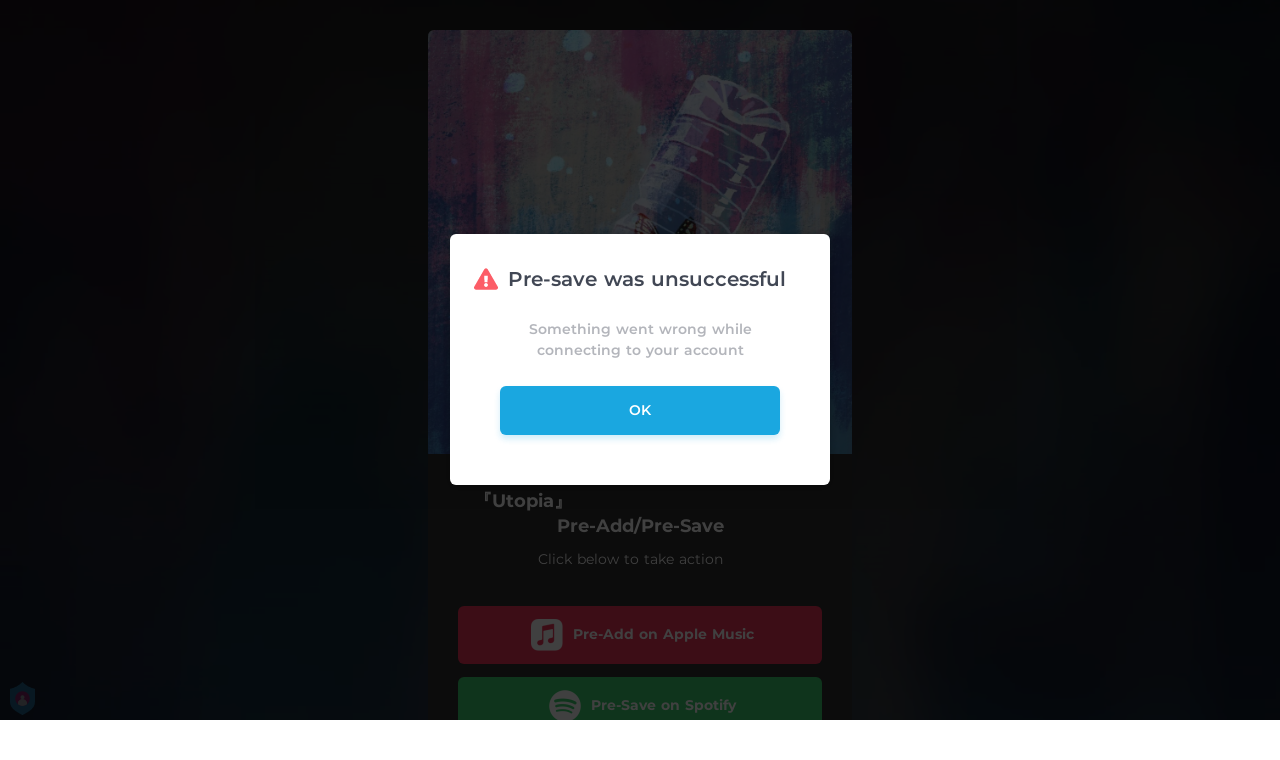

--- FILE ---
content_type: application/javascript; charset=UTF-8
request_url: https://fast-cdn.ffm.to/ea552a5.modern.1768301040763.js
body_size: 22057
content:
(window.webpackJsonp=window.webpackJsonp||[]).push([[43],{409:function(t,e,o){var content=o(414);content.__esModule&&(content=content.default),"string"==typeof content&&(content=[[t.i,content,""]]),content.locals&&(t.exports=content.locals);(0,o(54).default)("69904010",content,!0,{sourceMap:!1})},410:function(t,e,o){"use strict";var r={render:function(){var t=this.$createElement,e=this._self._c||t;return e("svg",{attrs:{width:"1.2em",height:"1.2em",preserveAspectRatio:"xMidYMid meet",viewBox:"0 0 512 512"}},[e("path",{attrs:{fill:"currentColor",d:"M370.72 133.28C339.458 104.008 298.888 87.962 255.848 88c-77.458.068-144.328 53.178-162.791 126.85c-1.344 5.363-6.122 9.15-11.651 9.15H24.103c-7.498 0-13.194-6.807-11.807-14.176C33.933 94.924 134.813 8 256 8c66.448 0 126.791 26.136 171.315 68.685L463.03 40.97C478.149 25.851 504 36.559 504 57.941V192c0 13.255-10.745 24-24 24H345.941c-21.382 0-32.09-25.851-16.971-40.971zM32 296h134.059c21.382 0 32.09 25.851 16.971 40.971l-41.75 41.75c31.262 29.273 71.835 45.319 114.876 45.28c77.418-.07 144.315-53.144 162.787-126.849c1.344-5.363 6.122-9.15 11.651-9.15h57.304c7.498 0 13.194 6.807 11.807 14.176C478.067 417.076 377.187 504 256 504c-66.448 0-126.791-26.136-171.315-68.685L48.97 471.03C33.851 486.149 8 475.441 8 454.059V320c0-13.255 10.745-24 24-24"}})])},name:"fa-solid-sync-alt"},n={props:["width","padding","demoMode","border","isSticky","height","minHeight","hide"],computed:{modalStyle(){return{width:"".concat(this.width||"380","px"),padding:this.padding||"30px 30px",border:this.border||"none",height:this.height||"auto",minHeight:this.minHeight||"auto",visibility:this.hide?"hidden":"visible"}}},components:{IconSyncAlt:r}},l=(o(413),o(42)),component=Object(l.a)(n,function(){var t=this,e=t._self._c;return e("transition",{attrs:{name:"modal"}},[e("div",{staticClass:"modal-mask",class:{"demo-mode":t.demoMode}},[e("div",{staticClass:"modal-wrapper"},[t.hide?e("div",{staticClass:"dimmer"},[e("IconSyncAlt",{staticClass:"icon-dimmer"})],1):t._e(),t._v(" "),e("div",{staticClass:"modal-container",style:t.modalStyle},[e("div",{staticClass:"modal-header",class:{"is-sticky":t.isSticky}},[t._t("header",function(){return[t._v("\n            default header\n          ")]})],2),t._v(" "),e("div",{staticClass:"modal-body"},[t._t("body",function(){return[t._v("\n            default body\n          ")]})],2),t._v(" "),e("div",{staticClass:"modal-footer"},[t._t("footer",function(){return[e("button",{staticClass:"modal-default-button",on:{click:function(e){return t.$emit("close")}}},[t._v("\n              OK\n            ")])]})],2)])])])])},[],!1,null,"7a8e85e0",null);e.a=component.exports},411:function(t,e,o){"use strict";e.a={render:function(){var t=this.$createElement,e=this._self._c||t;return e("svg",{attrs:{width:"1.2em",height:"1.2em",preserveAspectRatio:"xMidYMid meet",viewBox:"0 0 1600 1280"}},[e("path",{attrs:{fill:"currentColor",d:"M1575 310q0 40-28 68l-724 724l-136 136q-28 28-68 28t-68-28l-136-136L53 740q-28-28-28-68t28-68l136-136q28-28 68-28t68 28l294 295l656-657q28-28 68-28t68 28l136 136q28 28 28 68"}})])},name:"fa-check"}},413:function(t,e,o){"use strict";o(409)},414:function(t,e,o){var r=o(53)(!1);r.push([t.i,".modal-mask[data-v-7a8e85e0]{position:fixed;z-index:9998;top:0;left:0;width:100%;height:100%;background-color:rgba(0,0,0,.75);display:table;transition:opacity .3s ease}.modal-wrapper[data-v-7a8e85e0]{display:table-cell;vertical-align:middle}.modal-mask.demo-mode[data-v-7a8e85e0]{background-color:unset;padding:0 20px}@keyframes rotation-7a8e85e0{0%{transform:rotate(0deg)}to{transform:rotate(359deg)}}.dimmer[data-v-7a8e85e0]{position:fixed;top:40%;left:calc(50% - 32px)}.dimmer .icon-dimmer[data-v-7a8e85e0]{color:#fff;font-size:64px;font-weight:600;animation:rotation-7a8e85e0 2s linear infinite}.modal-container[data-v-7a8e85e0]{width:380px;margin:0 auto;max-height:100vh;overflow:auto;background-color:#fff;border-radius:6px;box-shadow:0 2px 8px rgba(0,0,0,.33);transition:all .3s ease;border:1px solid #000;position:relative}@media only screen and (max-width:600px){.modal-container[data-v-7a8e85e0]{width:95%!important}}.modal-header h3[data-v-7a8e85e0]{text-align:center;margin-top:0;color:#42b983}.modal-header.is-sticky[data-v-7a8e85e0]{top:0;position:sticky}.modal-body[data-v-7a8e85e0]{margin:0}.modal-default-button[data-v-7a8e85e0]{float:right}.modal-enter[data-v-7a8e85e0],.modal-leave-active[data-v-7a8e85e0]{opacity:0}.modal-enter .modal-container[data-v-7a8e85e0],.modal-leave-active .modal-container[data-v-7a8e85e0]{transform:scale(1.1)}",""]),t.exports=r},416:function(t,e,o){var content=o(431);content.__esModule&&(content=content.default),"string"==typeof content&&(content=[[t.i,content,""]]),content.locals&&(t.exports=content.locals);(0,o(54).default)("e1ca5a88",content,!0,{sourceMap:!1})},417:function(t,e,o){var content=o(441);content.__esModule&&(content=content.default),"string"==typeof content&&(content=[[t.i,content,""]]),content.locals&&(t.exports=content.locals);(0,o(54).default)("273d17c5",content,!0,{sourceMap:!1})},430:function(t,e,o){"use strict";o(416)},431:function(t,e,o){var r=o(53)(!1);r.push([t.i,".user-consent-text[data-v-64e5db2e]{font-size:.85rem}.user-consent-text a[data-v-64e5db2e]{font-weight:700}.user-consent-text .user-consent-checkbox[data-v-64e5db2e]{margin-right:8px;margin-top:4px}.check-btn[data-v-64e5db2e]{cursor:pointer}.check-btn .icon-check[data-v-64e5db2e]{width:13px;height:13px;padding:1px;background-color:#fff;border:1px solid rgba(179,181,187,.4);border-radius:2px}button[data-v-64e5db2e]:disabled,input[data-v-64e5db2e]:disabled{opacity:.6;cursor:default;pointer-events:none}",""]),t.exports=r},440:function(t,e,o){"use strict";o(417)},441:function(t,e,o){var r=o(53)(!1);r.push([t.i,'.tooltip-container[data-v-37cde38f]{height:100%}.tooltip-container .tooltip-item[data-v-37cde38f]{position:relative;display:inline-block;width:100%;height:100%}.tooltip-container .tooltip-item .tooltip-slot-container[data-v-37cde38f]{width:-moz-max-content;width:max-content;font-size:13px;background-color:#000;color:#fff;text-align:center;border-radius:6px;padding:8px;position:absolute;z-index:3}.tooltip-container .tooltip-item .tooltip-position-top[data-v-37cde38f]{bottom:calc(100% + 15px);left:50%;transform:translateX(-50%)}.tooltip-container .tooltip-item .tooltip-position-left[data-v-37cde38f]{top:50%;right:calc(100% + 15px);transform:translateY(-50%)}.tooltip-container .tooltip-item .tooltip-arrow[data-v-37cde38f]{content:"";display:block;width:0;height:0;position:absolute}.tooltip-container .tooltip-item .tooltip-arrow-top[data-v-37cde38f]{border-left:8px solid transparent;border-right:8px solid transparent;border-top:8px solid #000;bottom:calc(100% + 8px);left:calc(50% - 8px)}.tooltip-container .tooltip-item .tooltip-arrow-left[data-v-37cde38f]{border-top:8px solid transparent;border-bottom:8px solid transparent;border-left:8px solid #000;top:calc(50% - 8px);right:calc(100% + 8px)}',""]),t.exports=r},442:function(t,e,o){"use strict";var r=o(411),n=o(150),l={props:{buttonTextColor:{type:String,required:!1,default:"white"},buttonBgColor:{type:String,required:!1,default:"#a800ff"},addPadding:{type:Boolean,required:!1,default:!0},checkboxTickColor:{type:String,required:!1,default:""},rounded:{type:String,required:!1,default:"basic"},userConsentPrivacyPolicyUrl:{type:String,required:!1,default:"https://ffm.to/privacypolicy.SYL"},userConsentConnectText:{type:String,required:!0},onUserConsentClick:{type:Function,required:!0},checked:{type:Boolean,required:!0}},methods:{_addingProtocol:t=>Object(n.a)(t)},computed:{checkboxStyle(){return{color:this.checked?this.checkboxTickColor||this.buttonBgColor:"transparent"}}},components:{IconCheck:r.a}},c=(o(430),o(42)),component=Object(c.a)(l,function(){var t=this,e=t._self._c;return e("div",{class:["user-consent-text justify-between flex w-full py-2",{"rounded-b-none":"none"==t.rounded,"rounded-b":"basic"==t.rounded,"rounded-b-sm":"small"==t.rounded,"rounded-b-md":"medium"==t.rounded,"rounded-b-lg":"large"==t.rounded,"rounded-b-full":"full"==t.rounded,"rounded-t-none":!0,"px-2 xxs:px-2 xs:px-2":t.addPadding}],style:{backgroundColor:t.buttonBgColor,borderColor:t.buttonBgColor,color:t.buttonTextColor}},[e("span",{staticClass:"user-consent-checkbox"},[e("div",{staticClass:"check-btn",on:{click:t.onUserConsentClick}},[e("IconCheck",{staticClass:"icon-check",style:t.checkboxStyle})],1)]),t._v(" "),e("span",{staticClass:"text-xs text-left font-medium"},[t._v(t._s(t.userConsentConnectText)+" "),e("a",{attrs:{target:"_blank",rel:"noopener",href:t._addingProtocol(t.userConsentPrivacyPolicyUrl)},on:{click:t=>{t.stopPropagation()}}},[t._v("Privacy Policy")]),t._v(".")])])},[],!1,null,"64e5db2e",null);e.a=component.exports},444:function(t,e,o){"use strict";o(49);var r={props:{maxWidth:{type:Number,required:!0},show:{type:Boolean,default:!0},position:{type:String,default:"top",validator:t=>["top","left"].includes(t)}},data:()=>({hover:!1}),computed:{tooltipArrowStyle(){return{visibility:this.hover?"visible":"hidden"}},tooltipStyle(){return{visibility:this.hover?"visible":"hidden",maxWidth:"".concat(this.maxWidth,"px")}}}},n=(o(440),o(42)),component=Object(n.a)(r,function(){var t=this,e=t._self._c;return e("div",{staticClass:"tooltip-container"},[e("div",{staticClass:"tooltip-item",on:{mouseover:function(e){t.hover=!0},mouseleave:function(e){t.hover=!1}}},[t.$slots.item?t._t("item",function(){return[t._v("\n      Something to hover\n    ")]}):t._e(),t._v(" "),t.show?e("div",{class:["tooltip-arrow","tooltip-arrow-".concat(t.position)],style:t.tooltipArrowStyle}):t._e(),t._v(" "),t.show?e("div",{class:["tooltip-slot-container","tooltip-position-".concat(t.position)],style:t.tooltipStyle},[t._t("tooltip",function(){return[t._v("\n        Tooltip content\n      ")]})],2):t._e()],2)])},[],!1,null,"37cde38f",null);e.a=component.exports},501:function(t,e,o){var content=o(565);content.__esModule&&(content=content.default),"string"==typeof content&&(content=[[t.i,content,""]]),content.locals&&(t.exports=content.locals);(0,o(54).default)("5dd54601",content,!0,{sourceMap:!1})},502:function(t,e,o){var content=o(580);content.__esModule&&(content=content.default),"string"==typeof content&&(content=[[t.i,content,""]]),content.locals&&(t.exports=content.locals);(0,o(54).default)("097b065c",content,!0,{sourceMap:!1})},504:function(t,e,o){var content=o(588);content.__esModule&&(content=content.default),"string"==typeof content&&(content=[[t.i,content,""]]),content.locals&&(t.exports=content.locals);(0,o(54).default)("18d13705",content,!0,{sourceMap:!1})},505:function(t,e,o){var content=o(590);content.__esModule&&(content=content.default),"string"==typeof content&&(content=[[t.i,content,""]]),content.locals&&(t.exports=content.locals);(0,o(54).default)("582437de",content,!0,{sourceMap:!1})},534:function(t,e,o){"use strict";var r={},n=(o(587),o(42)),component=Object(n.a)(r,function(){return(0,this._self._c)("div",{staticClass:"loader"})},[],!1,null,"26a3b118",null);e.a=component.exports},564:function(t,e,o){"use strict";o(501)},565:function(t,e,o){var r=o(53)(!1);r.push([t.i,"input[data-v-5a436a5c]{background-color:#fff;color:#35495e;font-size:12px;padding:0 90px 0 16px;overflow:hidden;text-overflow:ellipsis;height:40px;width:100%;display:inline-block;box-sizing:border-box;text-align:left;border:1px solid #e8e8e8;border-radius:5px}input[data-v-5a436a5c],input[data-v-5a436a5c]:focus{outline:none}input[data-v-5a436a5c]::-moz-placeholder{color:rgba(65,71,84,.4);font-size:14px}input[data-v-5a436a5c]::placeholder{color:rgba(65,71,84,.4);font-size:14px}input[data-v-5a436a5c]:disabled{background:#ccc}input.error[data-v-5a436a5c]{border:1px solid #fc5d67}.error-message[data-v-5a436a5c]{height:0;min-height:0;color:#fc5d67;font-size:11px;font-weight:700;visibility:hidden;text-align:left;transition:height .2s ease,min-height .2s ease}.error-message.show-error-message[data-v-5a436a5c]{margin-top:4px;height:20px;min-height:20px;visibility:visible}",""]),t.exports=r},566:function(t,e,o){var content=o(635);content.__esModule&&(content=content.default),"string"==typeof content&&(content=[[t.i,content,""]]),content.locals&&(t.exports=content.locals);(0,o(54).default)("9aee041e",content,!0,{sourceMap:!1})},567:function(t,e,o){var content=o(637);content.__esModule&&(content=content.default),"string"==typeof content&&(content=[[t.i,content,""]]),content.locals&&(t.exports=content.locals);(0,o(54).default)("d4f78f0a",content,!0,{sourceMap:!1})},568:function(t,e,o){var content=o(639);content.__esModule&&(content=content.default),"string"==typeof content&&(content=[[t.i,content,""]]),content.locals&&(t.exports=content.locals);(0,o(54).default)("2c32f0b7",content,!0,{sourceMap:!1})},569:function(t,e,o){var content=o(641);content.__esModule&&(content=content.default),"string"==typeof content&&(content=[[t.i,content,""]]),content.locals&&(t.exports=content.locals);(0,o(54).default)("614254b5",content,!0,{sourceMap:!1})},570:function(t,e,o){var content=o(643);content.__esModule&&(content=content.default),"string"==typeof content&&(content=[[t.i,content,""]]),content.locals&&(t.exports=content.locals);(0,o(54).default)("6b1f9f6e",content,!0,{sourceMap:!1})},571:function(t,e,o){var content=o(645);content.__esModule&&(content=content.default),"string"==typeof content&&(content=[[t.i,content,""]]),content.locals&&(t.exports=content.locals);(0,o(54).default)("64ffcfe8",content,!0,{sourceMap:!1})},572:function(t,e,o){var content=o(647);content.__esModule&&(content=content.default),"string"==typeof content&&(content=[[t.i,content,""]]),content.locals&&(t.exports=content.locals);(0,o(54).default)("46041828",content,!0,{sourceMap:!1})},573:function(t,e,o){var content=o(649);content.__esModule&&(content=content.default),"string"==typeof content&&(content=[[t.i,content,""]]),content.locals&&(t.exports=content.locals);(0,o(54).default)("88dc52aa",content,!0,{sourceMap:!1})},574:function(t,e,o){var content=o(651);content.__esModule&&(content=content.default),"string"==typeof content&&(content=[[t.i,content,""]]),content.locals&&(t.exports=content.locals);(0,o(54).default)("ebb6836a",content,!0,{sourceMap:!1})},575:function(t,e,o){var content=o(653);content.__esModule&&(content=content.default),"string"==typeof content&&(content=[[t.i,content,""]]),content.locals&&(t.exports=content.locals);(0,o(54).default)("5fd78702",content,!0,{sourceMap:!1})},576:function(t,e,o){var content=o(655);content.__esModule&&(content=content.default),"string"==typeof content&&(content=[[t.i,content,""]]),content.locals&&(t.exports=content.locals);(0,o(54).default)("9abcc4ee",content,!0,{sourceMap:!1})},578:function(t,e,o){var content=o(660);content.__esModule&&(content=content.default),"string"==typeof content&&(content=[[t.i,content,""]]),content.locals&&(t.exports=content.locals);(0,o(54).default)("a35f2c4e",content,!0,{sourceMap:!1})},579:function(t,e,o){"use strict";o(502)},580:function(t,e,o){var r=o(53)(!1);r.push([t.i,".modern-button{position:relative;padding:14px;display:block;cursor:pointer;overflow:hidden;text-decoration:none;background-color:#000;border-radius:500px;height:60px;box-shadow:0 4px 6px 0 rgba(26,167,224,.2)}.modern-button .text{font-size:15px;font-weight:500;color:#fff;display:flex;align-items:center;justify-content:center;left:0;z-index:2}.modern-button .bg,.modern-button .text{top:0;position:absolute;width:100%;height:100%;border-radius:500px}.modern-button .bg{z-index:1;transition:left .4s;left:-100%;background-color:#9b62ff}.modern-button:hover .bg{left:0!important}.modern-button:visited{text-decoration:none}.modern-button.disabled{cursor:not-allowed}.modern-button.disabled:not(.loading){opacity:.6}.modern-button.disabled:hover .bg{left:-100%!important}.modern-button.loading{cursor:wait}.modern-button .loader{width:20px;height:20px;border:2px solid;border-color:#fff #fff transparent;border-radius:50%;display:inline-block;animation:spin 1s linear infinite}@keyframes spin{0%{transform:rotate(0deg)}to{transform:rotate(1turn)}}",""]),t.exports=r},586:function(t,e,o){var content=o(669);content.__esModule&&(content=content.default),"string"==typeof content&&(content=[[t.i,content,""]]),content.locals&&(t.exports=content.locals);(0,o(54).default)("3e5c70c4",content,!0,{sourceMap:!1})},587:function(t,e,o){"use strict";o(504)},588:function(t,e,o){var r=o(53)(!1);r.push([t.i,".loader[data-v-26a3b118]{position:relative;width:60px;height:60px;border-radius:50%;background:#fff;border:1px solid #000;border-top-color:#fff;animation:spin-26a3b118 .6s linear infinite}@keyframes spin-26a3b118{0%{transform:rotate(0deg)}to{transform:rotate(1turn)}}",""]),t.exports=r},589:function(t,e,o){"use strict";o(505)},590:function(t,e,o){var r=o(53)(!1);r.push([t.i,".modal-mask[data-v-929cf28a]{position:absolute;z-index:9998;top:0;left:0;width:100%;height:auto;background-color:rgba(0,0,0,.75);transition:opacity .3s ease}.modal-contents[data-v-929cf28a]{min-width:380px;height:auto}@media only screen and (max-width:900px){.modal-contents[data-v-929cf28a]{width:95%!important;max-width:380px}}.modal-wrapper[data-v-929cf28a]{padding:20px 0;display:flex;justify-content:center;align-items:center;min-height:100vh}.modal-mask.demo-mode[data-v-929cf28a]{background-color:unset;padding:0 20px}@keyframes rotation-929cf28a{0%{transform:rotate(0deg)}to{transform:rotate(359deg)}}.dimmer[data-v-929cf28a]{top:40%;left:calc(50% - 32px);background:#fff}.dimmer .icon-dimmer[data-v-929cf28a]{color:#fff;font-size:64px;font-weight:600;animation:rotation-929cf28a 2s linear infinite}.modal-container[data-v-929cf28a]{position:fixed;display:flex;justify-content:center;align-items:flex-start;overflow-x:hidden;overflow-y:auto;width:600px;margin:0 auto;background-color:#fff;border-radius:0;box-shadow:0 2px 8px rgba(0,0,0,.33);transition:all .3s ease;border:1px solid #000;position:relative}.modal-header h3[data-v-929cf28a]{text-align:center;margin-top:0;color:#42b983}.modal-header.is-sticky[data-v-929cf28a]{top:0;position:sticky}.modal-body[data-v-929cf28a]{margin:0}.modal-default-button[data-v-929cf28a]{float:right}.modal-enter[data-v-929cf28a],.modal-leave-active[data-v-929cf28a]{opacity:0}.modal-enter .modal-container[data-v-929cf28a],.modal-leave-active .modal-container[data-v-929cf28a]{transform:scale(1.1)}",""]),t.exports=r},595:function(t,e,o){"use strict";var r={name:"ModernButton",props:{href:{type:String,required:!1},loading:{type:Boolean,default:!1},disabled:{type:Boolean,default:!1}},methods:{click(t){this.disabled||this.loading?t.preventDefault():this.$emit("clicked")}}},n=(o(579),o(42)),component=Object(n.a)(r,function(){var t=this,e=t._self._c;return e("a",{staticClass:"modern-button",class:{disabled:t.disabled||t.loading,loading:t.loading},attrs:{href:t.href},on:{click:t.click}},[e("div",{staticClass:"bg"}),t._v(" "),e("div",{staticClass:"text"},[t.loading?e("span",{staticClass:"loader"}):t._t("default")],2)])},[],!1,null,null,null);e.a=component.exports},597:function(t,e,o){"use strict";var r={props:["value","oninput","onchange","type","disabled","error","placeholder"]},n=(o(564),o(42)),component=Object(n.a)(r,function(){var t=this,e=t._self._c;return e("span",[e("input",{class:{error:t.error},attrs:{type:t.type,disabled:t.disabled,placeholder:t.placeholder},on:{input:t.oninput,change:t.onchange}}),t._v(" "),e("div",{staticClass:"error-message",class:{"show-error-message":t.error}},[t._v(t._s(t.error))])])},[],!1,null,"5a436a5c",null);e.a=component.exports},598:function(t,e,o){"use strict";var r=o(534),n={props:["width","padding","demoMode","border","isSticky","height","minHeight","hide"],mounted(){var t=this.$refs.modal.querySelector(".modal-container");t&&(this.handleOutsideClick=e=>{var{clientX:o,clientY:r}=e,{left:n,right:l,top:c,bottom:d}=t.getBoundingClientRect();o>=n&&o<=l&&r>=c&&r<=d||(this.$store.modalOpen=!1,this.$emit("close"))},document.addEventListener("mouseup",this.handleOutsideClick))},beforeDestroy(){this.handleOutsideClick&&document.removeEventListener("mouseup",this.handleOutsideClick)},watch:{hide(t){this.$store.modalOpen=!t}},computed:{modalStyle(){return{width:"".concat(this.width||"380","px"),padding:this.padding||"30px 30px",border:this.border||"none",minHeight:this.minHeight||"auto",visibility:this.hide?"hidden":"visible"}}},components:{ModalLoader:r.a}},l=(o(589),o(42)),component=Object(l.a)(n,function(){var t=this,e=t._self._c;return e("transition",{attrs:{name:"modal"}},[e("div",{ref:"modal",staticClass:"modal-mask",class:{"demo-mode":t.demoMode}},[e("div",{staticClass:"modal-wrapper"},[e("div",{staticClass:"modal-container",style:t.modalStyle},[e("div",{staticClass:"modal-contents"},[e("div",{staticClass:"modal-header",class:{"is-sticky":t.isSticky}},[t._t("header",function(){return[t._v("\n              default header\n            ")]})],2),t._v(" "),e("div",{staticClass:"modal-body"},[t._t("body",function(){return[t._v("\n              default body\n            ")]})],2),t._v(" "),e("div",{staticClass:"modal-footer"},[t._t("footer",function(){return[e("button",{staticClass:"modal-default-button",on:{click:function(e){return t.$emit("close")}}},[t._v("\n                OK\n              ")])]})],2)])])])])])},[],!1,null,"929cf28a",null);e.a=component.exports},603:function(t,e,o){"use strict";e.a={render:function(){var t=this.$createElement,e=this._self._c||t;return e("svg",{attrs:{width:"1.2em",height:"1.2em",preserveAspectRatio:"xMidYMid meet",viewBox:"0 0 576 512"}},[e("path",{attrs:{fill:"currentColor",d:"M569.517 440.013C587.975 472.007 564.806 512 527.94 512H48.054c-36.937 0-59.999-40.055-41.577-71.987L246.423 23.985c18.467-32.009 64.72-31.951 83.154 0zM288 354c-25.405 0-46 20.595-46 46s20.595 46 46 46s46-20.595 46-46s-20.595-46-46-46m-43.673-165.346l7.418 136c.347 6.364 5.609 11.346 11.982 11.346h48.546c6.373 0 11.635-4.982 11.982-11.346l7.418-136c.375-6.874-5.098-12.654-11.982-12.654h-63.383c-6.884 0-12.356 5.78-11.981 12.654"}})])},name:"fa-solid-exclamation-triangle"}},604:function(t,e,o){"use strict";e.a={render:function(){var t=this.$createElement,e=this._self._c||t;return e("svg",{attrs:{width:"1.2em",height:"1.2em",preserveAspectRatio:"xMidYMid meet",viewBox:"0 0 1664 1792"}},[e("path",{attrs:{fill:"currentColor",d:"M848 1696q0-16-16-16q-59 0-101.5-42.5T688 1536q0-16-16-16t-16 16q0 73 51.5 124.5T832 1712q16 0 16-16m816-288q0 52-38 90t-90 38h-448q0 106-75 181t-181 75t-181-75t-75-181H128q-52 0-90-38t-38-90q50-42 91-88t85-119.5t74.5-158.5t50-206T320 576q0-152 117-282.5T744 135q-8-19-8-39q0-40 28-68t68-28t68 28t28 68q0 20-8 39q190 28 307 158.5T1344 576q0 139 19.5 260t50 206t74.5 158.5t85 119.5t91 88"}})])},name:"fa-bell"}},634:function(t,e,o){"use strict";o(566)},635:function(t,e,o){var r=o(53)(!1);r.push([t.i,".edit-switch[data-v-66371615]{width:48px;height:25px;border-radius:15px;-webkit-user-select:none;-moz-user-select:none;user-select:none}.edit-switch .switch-box[data-v-66371615]{flex-direction:row;cursor:pointer}.edit-switch .switch-box[data-v-66371615],.edit-switch .switch-box .switch[data-v-66371615]{display:flex;height:100%;justify-content:center;align-items:center}.edit-switch .switch-box .switch[data-v-66371615]{width:100%;font-size:8px;font-weight:700;text-transform:uppercase;background-color:var(--bg-color);color:var(--color);border-radius:15px;transition:all .2s ease-in-out}.edit-switch .switch-box .switch[data-v-66371615]:hover{color:var(--bg-color)}@media only screen and (max-width:768px){.edit-switch .switch-box .switch[data-v-66371615]:hover{background-color:var(--bg-color);color:var(--color)}}",""]),t.exports=r},636:function(t,e,o){"use strict";o(567)},637:function(t,e,o){var r=o(53)(!1);r.push([t.i,".follows-box-header[data-v-27d6606e]{margin:5px 0;padding-top:1px}.follows-box-header .header-box[data-v-27d6606e]{display:flex;flex-direction:row;margin-top:10px;margin-bottom:10px;padding-left:15px}.follows-box-header .header-box .header-text[data-v-27d6606e]{flex-grow:1;text-align:left;color:rgba(65,71,84,.4);font-size:12px;font-weight:600;padding-right:15px;line-height:1.45}.follows-box-header .header-box .header-text .header-title[data-v-27d6606e]{color:#414754;font-weight:700}.follows-box-header .header-box .header-edit-switch[data-v-27d6606e]{margin-right:10px;min-width:52px}",""]),t.exports=r},638:function(t,e,o){"use strict";o(568)},639:function(t,e,o){var r=o(53)(!1);r.push([t.i,".image-hover-container .image-container a[data-v-f6980ee4]{margin-bottom:-4px;cursor:var(--target-url)}.image-hover-container .image-container a .image-style[data-v-f6980ee4]{width:48px;height:48px;border-radius:50%;margin:2px}.image-hover-container .image-container a .avatar-bg[data-v-f6980ee4]{width:48px;height:48px;border-radius:50%;margin:2px 2px 6px;background-color:#eee;display:flex}.image-hover-container .image-container a .avatar-bg .icon-style[data-v-f6980ee4]{width:20px;height:20px;align-self:center;margin:auto}@media only screen and (max-width:768px){.image-hover-container .image-container a[data-v-f6980ee4]{pointer-events:none}}",""]),t.exports=r},640:function(t,e,o){"use strict";o(569)},641:function(t,e,o){var r=o(53)(!1);r.push([t.i,".follows-box-edit-off-container .entities-container .avatars-container[data-v-20f0e603]{margin-bottom:5px;height:calc(100% - 3px)}.follows-box-edit-off-container .entities-container .avatars-container .all-entities-skipped[data-v-20f0e603]{padding-right:15px;margin-bottom:10px;font-size:12px;color:#414754;font-weight:400}.follows-box-edit-off-container .entities-container .avatars-container .all-entities-skipped .wink[data-v-20f0e603]{font-size:17px;display:inline-block;transform:translateY(2.5px)}.follows-box-edit-off-container .entities-container .avatars-container ul.avatars-list[data-v-20f0e603]{display:flex;flex-direction:row;padding:0 0 0 15px}.follows-box-edit-off-container .entities-container .avatars-container ul.avatars-list li.avatar-item[data-v-20f0e603]{list-style:none;margin:5px 10px 0 0;font-family:Montserrat,sans-serif;text-transform:capitalize}.follows-box-edit-off-container .entities-container .avatars-container ul.avatars-list li.avatar-item .hover-tooltip[data-v-20f0e603]{min-width:-moz-fit-content;min-width:fit-content}.follows-box-edit-off-container .entities-container .avatars-container ul.avatars-list li.avatar-item .hover-tooltip .avatar-type[data-v-20f0e603]{color:hsla(0,0%,100%,.7);font-size:10px;padding:0 5px;font-weight:500}.follows-box-edit-off-container .entities-container .avatars-container ul.avatars-list li.avatar-item .hover-tooltip .avatar-name[data-v-20f0e603]{color:#fff;font-size:12px;padding:0 5px;font-weight:600}",""]),t.exports=r},642:function(t,e,o){"use strict";o(570)},643:function(t,e,o){var r=o(53)(!1);r.push([t.i,".entity-card-container[data-v-097ba6ae]{border:1px solid #e8e8e8;border-radius:5px}.entity-card-container .entity-card[data-v-097ba6ae]{display:flex;flex-direction:row;height:100%;border-radius:5px}.entity-card-container .entity-card .entity-avatar[data-v-097ba6ae]{min-width:15%;align-self:center;margin:8px 0;display:flex;align-content:center;justify-content:center}.entity-card-container .entity-card .entity-avatar .avatar-bg[data-v-097ba6ae]{width:30px;height:30px;border-radius:50%;background-color:#eee;display:flex}.entity-card-container .entity-card .entity-avatar .avatar-hover-bg[data-v-097ba6ae]{position:absolute;margin-top:-30px;width:30px;height:30px;border-radius:50%;background-color:#2bb8f1;opacity:0}.entity-card-container .entity-card .entity-avatar .avatar-hover-bg .icon-link[data-v-097ba6ae]{color:#fff;width:15px;height:15px;margin-top:7px}.entity-card-container .entity-card .entity-title[data-v-097ba6ae]{flex-grow:1;margin:8px 0;text-align:left;display:flex;flex-direction:column;justify-content:center;line-height:14px}.entity-card-container .entity-card .entity-title .entity-name[data-v-097ba6ae]{font-size:12px;font-family:Montserrat,sans-serif;font-weight:500;color:#2e2e2e;max-width:-moz-max-content;max-width:max-content;text-decoration:none}.entity-card-container .entity-card .entity-title .entity-name[data-v-097ba6ae]:focus,.entity-card-container .entity-card .entity-title .entity-name[data-v-097ba6ae]:visited{text-decoration:none}.entity-card-container .entity-card .entity-title .entity-type[data-v-097ba6ae]{font-size:11px;color:rgba(40,40,40,.5);text-transform:capitalize}.entity-card-container .entity-card .entity-check[data-v-097ba6ae]{min-width:15%;align-self:center;display:flex;align-content:center;justify-content:center}.entity-card-container .entity-card .entity-check .check-btn[data-v-097ba6ae]{cursor:pointer}.entity-card-container .entity-card .entity-check .check-btn .icon-check[data-v-097ba6ae]{width:20px;height:20px;padding:3px;background-color:#fff;border:1px solid rgba(179,181,187,.4);border-radius:50%}",""]),t.exports=r},644:function(t,e,o){"use strict";o(571)},645:function(t,e,o){var r=o(53)(!1);r.push([t.i,".container[data-v-4121e650]{display:inline-block;vertical-align:top;width:100%}.container .overlay[data-v-4121e650]{position:relative;width:auto;height:auto}.container .overlay .content[data-v-4121e650]{height:100%;width:100%;line-height:20px;overflow-y:auto;overflow-x:hidden}.container .overlay .content .list-container[data-v-4121e650]{position:relative}.container .overlay .content .list-container ul.list[data-v-4121e650]{display:flex;flex-direction:column;padding:0;margin:0 15px 5px;transition:opacity .4s ease-in-out 0s}.container .overlay .content .list-container ul.list li.item[data-v-4121e650]{list-style:none;margin-bottom:10px}.container .overlay .content.transition[data-v-4121e650]{transition:max-height .5s ease-in-out,max-width .5s ease-in-out}.container .shadowContainer[data-v-4121e650]{position:absolute;top:0;left:0;width:100%;height:100%;pointer-events:none}.container .shadowContainer .shadow[data-v-4121e650]{position:absolute;z-index:1}.container .linearShadowTop[data-v-4121e650]{top:0;left:0;background:linear-gradient(180deg,#fff 20%,hsla(0,0%,100%,0));background-repeat:no-repeat;background-size:100% 14px;border-radius:5px;height:15px;width:calc(100% - 9px)}.container .linearShadowBottom[data-v-4121e650]{bottom:-1.5px;border-bottom-left-radius:5px;border-bottom-right-radius:5px;left:0;background:linear-gradient(0deg,#fff 20%,hsla(0,0%,100%,0));background-repeat:no-repeat;background-size:100% 19px;height:20px;width:calc(100% - 9px)}",""]),t.exports=r},646:function(t,e,o){"use strict";o(572)},647:function(t,e,o){var r=o(53)(!1);r.push([t.i,"",""]),t.exports=r},648:function(t,e,o){"use strict";o(573)},649:function(t,e,o){var r=o(53)(!1);r.push([t.i,".follows-container[data-v-958affc4]{margin:15px 30px 8px;min-height:117px;box-shadow:0 0 10px 0 rgba(0,0,0,.1);border-radius:5px;padding:0}@media (max-width:480px){.follows-container[data-v-958affc4]{margin:15px 15px 20px}}.follows-container .entities-section[data-v-958affc4]{margin-top:-7px}",""]),t.exports=r},650:function(t,e,o){"use strict";o(574)},651:function(t,e,o){var r=o(53)(!1);r.push([t.i,".presave-modal-title-bolded{font-size:14px;color:#414754}.presave-modal-no-wrap{white-space:nowrap}.presave-result .multiselect-container .multiselect__placeholder{display:none!important}.presave-result .multiselect-container .multiselect__input,.presave-result .multiselect-container .multiselect__option,.presave-result .multiselect-container .multiselect__single{font-size:14px!important}.presave-result .multiselect-container .multiselect__option{padding:10px 16px}.presave-result .multiselect-container .multiselect__input,.presave-result .multiselect-container .multiselect__single{padding:0!important;margin:0 8px!important}.presave-result .multiselect-container .multiselect__input{width:80%!important}.presave-result .multiselect-container .multiselect__input::-moz-placeholder{color:rgba(65,71,84,.4)}.presave-result .multiselect-container .multiselect__input::placeholder{color:rgba(65,71,84,.4)}",""]),t.exports=r},652:function(t,e,o){"use strict";o(575)},653:function(t,e,o){var r=o(53)(!1);r.push([t.i,".playlist_cta[data-v-3e3f3ba6]{font-weight:700}.presave-result[data-v-3e3f3ba6]{text-align:center}.presave-result p[data-v-3e3f3ba6]{margin-top:25px}.fp-container[data-v-3e3f3ba6]{padding:8px 10px;display:flex;align-items:center;justify-content:space-between;border-radius:4px;border:1px solid #e8e8e8;margin:10px 30px;font-size:12px}.fp-container-text[data-v-3e3f3ba6]{display:flex;flex-direction:column;align-items:flex-start}.fp-container-text-bottom[data-v-3e3f3ba6]{font-weight:900}.body-padding[data-v-3e3f3ba6]{padding:0 30px}@media (max-width:480px){.body-padding[data-v-3e3f3ba6]{padding:0 15px}}.message[data-v-3e3f3ba6]{font-size:14px;color:rgba(65,71,84,.4);font-weight:600;padding:0 30px 20px}@media (max-width:480px){.message[data-v-3e3f3ba6]{padding:0 15px 20px}}.multiselect-container[data-v-3e3f3ba6]{height:40px;min-height:46px;display:block}.footer-link.continue.notification[data-v-3e3f3ba6]{margin-top:10px;font-size:13px;color:#0078ff;text-decoration:none}.footer-button.enable.notification[data-v-3e3f3ba6]{background:#0078ff;margin-bottom:10px;color:#fff;font-size:13px}.opt-in-continue-icon[data-v-3e3f3ba6]{margin-right:10px}.opt-in-artist-message[data-v-3e3f3ba6]{margin:0 10px;text-align:left;width:80%}.opt-in[data-v-3e3f3ba6]{display:flex;font-size:14px;padding-top:20px;border-top:1px solid #ddd}.opt-in-artist-avatar[data-v-3e3f3ba6]{margin-top:2px;width:32px!important;height:32px!important;border-radius:23px}.almost-done[data-v-3e3f3ba6],.center[data-v-3e3f3ba6]{text-align:center}.almost-done[data-v-3e3f3ba6]{font-size:24px;font-weight:500;color:#414754}.unsuccessful-header[data-v-3e3f3ba6]{font-size:20px;font-weight:600;margin-left:-20px;color:#414754;display:flex;align-items:center;justify-content:center}.unsuccessful-header .error-icon[data-v-3e3f3ba6]{color:#fc5d67}.unsuccessful-message[data-v-3e3f3ba6]{padding:0 20px}.separator[data-v-3e3f3ba6]{height:1px;width:100%;background:#eeeff0}.check-icon[data-v-3e3f3ba6]{height:100px;opacity:.9;color:#57d11f;font-size:180px}.check-icon svg[data-v-3e3f3ba6]{height:76px;min-height:76px;max-height:76px;position:relative;display:block;margin:auto}.user-consent[data-v-3e3f3ba6]{font-size:10px;color:#414754;justify-content:center;display:flex;margin:0 30px 20px}@media (max-width:480px){.user-consent[data-v-3e3f3ba6]{margin:0 15px}}@media (max-width:767px){.user-consent[data-v-3e3f3ba6]{justify-content:flex-start}}.user-consent .check-box-padding[data-v-3e3f3ba6]{text-align:left;margin-left:6px;margin-top:-1px;font-style:normal;font-stretch:normal;font-size:11px}.footer-button[data-v-3e3f3ba6]{padding:14px;display:block;cursor:pointer;color:#fff;text-decoration:none;background-color:#1aa7e0;border-radius:6px;font-size:14px;font-weight:600;text-transform:uppercase;margin:20px 30px;box-shadow:0 4px 6px 0 rgba(26,167,224,.2)}@media (max-width:480px){.footer-button[data-v-3e3f3ba6]{margin:20px 15px}}.footer-button[data-v-3e3f3ba6]:hover{background-color:#2bb8f1}.footer-button[data-v-3e3f3ba6]:visited{text-decoration:none}.check-box[data-v-3e3f3ba6]{display:flex}.footer-button-unsuccessful[data-v-3e3f3ba6]{margin:20px}.email-input-container[data-v-3e3f3ba6]{display:block;transition:height .1s ease,min-height .1s ease,max-height .1s ease;min-height:0;max-height:0;height:auto;padding:0;width:100%;visibility:hidden}.show-email-field[data-v-3e3f3ba6]{min-height:40px;max-height:60px;visibility:visible;padding:10px 30px 0}@media (max-width:480px){.show-email-field[data-v-3e3f3ba6]{padding:10px 15px}}.show-email-field-with-error[data-v-3e3f3ba6]{min-height:60px}.believe .footer-button[data-v-3e3f3ba6]{background:#242833}",""]),t.exports=r},654:function(t,e,o){"use strict";o(576)},655:function(t,e,o){var r=o(53)(!1);r.push([t.i,".iphone .multiselect__tags{font-size:12px!important}.iphone .footer .user-consent{display:none!important}.iphone .footer .opt-in{border-top:none!important;padding-top:15px}.iphone .footer .footer-button{margin:20px 0!important}.iphone.presave-result.modal-mask{width:71.5%!important;top:16px}.iphone.presave-result{height:435px!important}.iphone.presave-result .modal-container{width:265px!important;margin-left:5px!important}",""]),t.exports=r},659:function(t,e,o){"use strict";o(578)},660:function(t,e,o){var r=o(53)(!1);r.push([t.i,".input-wrapper[data-v-10d5d000]{position:relative}.placeholder[data-v-10d5d000]{transition:all .1s;display:block;position:absolute;top:4px;font-size:12px}.placeholder[data-v-10d5d000],.placeholder.empty[data-v-10d5d000]{left:16px;color:#b7b6b4;font-weight:500;letter-spacing:-.2px}.placeholder.empty[data-v-10d5d000]{top:16px;font-size:16px!important}.input[data-v-10d5d000]{transition:all 1s;background-color:#fff;color:#35495e;font-size:16px;font-weight:500;padding:9px 16px 0;overflow:hidden;text-overflow:ellipsis;height:57px;width:100%;outline:none;display:inline-block;box-sizing:border-box;text-align:left;border:1px solid #000;border-radius:0}.input.empty[data-v-10d5d000]{padding-top:0!important}.input[data-v-10d5d000]:focus{outline:none}.input[data-v-10d5d000]::-moz-placeholder{font-size:14px}.input[data-v-10d5d000]::placeholder{font-size:14px}.input[data-v-10d5d000]:disabled{opacity:.2}.input.error[data-v-10d5d000]{border:1px solid #fc5d67}.error-message[data-v-10d5d000]{height:0;min-height:0;color:#fc5d67;font-size:11px;font-weight:700;visibility:hidden;text-align:left;transition:height .2s ease,min-height .2s ease}.error-message.show-error-message[data-v-10d5d000]{margin-top:4px;height:20px;min-height:20px;visibility:visible}",""]),t.exports=r},668:function(t,e,o){"use strict";o(586)},669:function(t,e,o){var r=o(53)(!1);r.push([t.i,".user-consent-text[data-v-4cc4814b]{font-family:Outfit;font-size:12px;margin-bottom:20px}.user-consent-text a[data-v-4cc4814b]{font-weight:700}.user-consent-text .user-consent-checkbox[data-v-4cc4814b]{margin-right:8px;margin-top:4px}.check-btn[data-v-4cc4814b]{cursor:pointer;background:#fff;display:flex;justify-content:center;align-items:center;width:20px;height:20px;border-radius:4px;margin-top:-5px;border-color:#b8b6b5;border-width:1px}.check-btn .icon-check[data-v-4cc4814b]{width:13px;height:9px}button[data-v-4cc4814b]:disabled,input[data-v-4cc4814b]:disabled{opacity:.6;cursor:default;pointer-events:none}",""]),t.exports=r},680:function(t,e,o){"use strict";var r=o(2),n=o(13),l=(o(14),o(23),o(33),o(43),o(17),o(3)),c=o(633),d=o.n(c),f=(o(533),o(603)),v=o(442),h=o(55),m=o(149),x=o(410),y=o(563),w=o.n(y),C=o(159),_=o(152),k=o(415),S=o(597),P=o(56),I={props:{onText:{type:String,required:!0},offText:{type:String,required:!0},switchOn:{type:Boolean,required:!0},onClick:{type:Function,required:!0}},computed:{switchText(){return this.switchOn?this.offText:this.onText},bgColor:()=>null,color(){return this.switchOn?"#2e2e2e":"#29A8DF"},borderColor:()=>null}},M=(o(634),o(42)),A={components:{OnOffSwitch:Object(M.a)(I,function(){var t=this,e=t._self._c;return e("div",{staticClass:"edit-switch"},[e("style",[t._v("\n    :root {\n    --bg-color: "+t._s(t.bgColor)+";\n    --color: "+t._s(t.color)+";\n    --border-color: "+t._s(t.borderColor)+"\n    }\n  ")]),t._v(" "),e("div",{staticClass:"switch-box",on:{click:t.onClick}},[e("div",{staticClass:"switch"},[t._v("\n      "+t._s(t.switchText)+"\n    ")])])])},[],!1,null,"66371615",null).exports},props:{editMode:{type:Boolean,required:!0},onEditClick:{type:Function,required:!0}}},O=(o(636),Object(M.a)(A,function(){var t=this,e=t._self._c;return e("div",{staticClass:"follows-box-header"},[e("div",{staticClass:"header-box"},[e("div",{staticClass:"header-text"},[t._v("\n      "+t._s(t.$t("presave.followHeader"))+":\n    ")]),t._v(" "),e("div",{staticClass:"header-edit-switch"},[e("OnOffSwitch",{attrs:{icon:"pencil-alt","switch-on":t.editMode,"on-click":t.onEditClick,"on-text":t.$t("presave.edit"),"off-text":t.$t("presave.close")}})],1)])])},[],!1,null,"27d6606e",null).exports);function $(t,e){var o=Object.keys(t);if(Object.getOwnPropertySymbols){var r=Object.getOwnPropertySymbols(t);e&&(r=r.filter(function(e){return Object.getOwnPropertyDescriptor(t,e).enumerable})),o.push.apply(o,r)}return o}function j(t){for(var e=1;e<arguments.length;e++){var o=null!=arguments[e]?arguments[e]:{};e%2?$(Object(o),!0).forEach(function(e){Object(n.a)(t,e,o[e])}):Object.getOwnPropertyDescriptors?Object.defineProperties(t,Object.getOwnPropertyDescriptors(o)):$(Object(o)).forEach(function(e){Object.defineProperty(t,e,Object.getOwnPropertyDescriptor(o,e))})}return t}var E={components:{Tooltip:o(444).a},props:{type:{type:String,required:!0},avatar:{type:String,default:null},targetUrl:{type:String,default:null},imageContainerStyle:{type:Object,required:!0},borderColor:{type:String,required:!0},tooltipWidth:{type:Number,required:!0}},data:()=>({hover:!1}),computed:{imageContainerStyleFull(){return j(j({},this.imageContainerStyle),{},{borderColor:this.hover?this.borderColor:"transparent"})}},methods:{avatarImage:t=>k.a.getEntityAvatar(t),mouseOver(){this.hover=!0},mouseLeave(){this.hover=!1}}},L=(o(638),{components:{ImageHoverClickable:Object(M.a)(E,function(){var t=this,e=t._self._c;return e("div",{staticClass:"image-hover-container"},[e("style",[t._v("\n    :root {\n    --target-url: "+t._s(t.targetUrl?"pointer":"default")+";\n    }\n  ")]),t._v(" "),e("Tooltip",{attrs:{"max-width":t.tooltipWidth}},[e("div",{attrs:{slot:"item"},slot:"item"},[e("div",{staticClass:"image-container",style:t.imageContainerStyleFull,on:{mouseover:t.mouseOver,mouseleave:t.mouseLeave}},[e("a",{attrs:{href:t.targetUrl,target:"_blank"}},[t.avatar?e("div",[e("img",{staticClass:"image-style",attrs:{src:t.avatarImage({avatar:t.avatar,type:t.type})}})]):t._e(),t._v(" "),t.avatar?t._e():e("div",{staticClass:"avatar-bg"},[e("img",{staticClass:"icon-style",attrs:{src:t.avatarImage({avatar:t.avatar,type:t.type})}})])])])]),t._v(" "),e("div",{attrs:{slot:"tooltip"},slot:"tooltip"},[t._t("tooltip",function(){return[t._v("\n        Tooltip\n      ")]})],2)])],1)},[],!1,null,"f6980ee4",null).exports},props:{followsArr:{type:Array},editMode:{type:Boolean}},computed:{nonSkipFollowsArr(){return this.followsArr.filter(t=>!t.skip)},followNone(){return this.nonSkipFollowsArr.length<=0},avatarContainerStyle:()=>({display:"flex",cursor:"pointer",borderRadius:"50%",border:"2px solid transparent",margin:"-4px"}),avatarsHeightStyle(){return{maxHeight:this.editMode?"0":"64px",opacity:this.editMode?0:1,pointerEvents:this.editMode?"none":"auto",transition:this.followsArr&&this.followsArr.length<=1?"none":this.editMode?"max-height 0.2s ease-in-out, opacity 0.2s ease-in-out 0s":"max-height 0.5s ease-in-out, opacity 0.5s ease-in-out 0s"}}},methods:{tooltipWidth:t=>t>0?200:100}}),D=(o(640),Object(M.a)(L,function(){var t=this,e=t._self._c;return e("div",{staticClass:"follows-box-edit-off-container"},[e("div",{staticClass:"entities-container",style:t.avatarsHeightStyle},[e("div",{staticClass:"avatars-container"},[t.followNone?e("p",{staticClass:"all-entities-skipped"},[t._v("\n        "+t._s(t.$t("presave.favoritesRemainAsIs"))+" "),e("span",{staticClass:"wink"},[t._v("😉")])]):t._e(),t._v(" "),t.followNone?t._e():e("ul",{staticClass:"avatars-list"},t._l(t.nonSkipFollowsArr,function(o,r){return e("li",{staticClass:"avatar-item"},[r<4?e("div",[e("ImageHoverClickable",{attrs:{avatar:o.avatar_48x48,type:o.type,"image-container-style":t.avatarContainerStyle,"border-color":"rgba(40, 173, 239, .4)","tooltip-width":t.tooltipWidth(r)}},[e("div",{staticClass:"hover-tooltip",attrs:{slot:"tooltip"},slot:"tooltip"},[e("p",{staticClass:"avatar-type"},[t._v("\n                  "+t._s(o.type)+"\n                ")]),t._v(" "),e("p",{staticClass:"avatar-name"},[t._v("\n                  "+t._s(o.name)+"\n                ")])])])],1):t._e()])}),0)])])])},[],!1,null,"20f0e603",null).exports),z=o(411),T={render:function(){var t=this.$createElement,e=this._self._c||t;return e("svg",{attrs:{width:"1.2em",height:"1.2em",preserveAspectRatio:"xMidYMid meet",viewBox:"0 0 1664 1664"}},[e("path",{attrs:{fill:"currentColor",d:"M1456 1216q0-40-28-68l-208-208q-28-28-68-28q-42 0-72 32q3 3 19 18.5t21.5 21.5t15 19t13 25.5t3.5 27.5q0 40-28 68t-68 28q-15 0-27.5-3.5t-25.5-13t-19-15t-21.5-21.5t-18.5-19q-33 31-33 73q0 40 28 68l206 207q27 27 68 27q40 0 68-26l147-146q28-28 28-67M753 511q0-40-28-68L519 236q-28-28-68-28q-39 0-68 27L236 381q-28 28-28 67q0 40 28 68l208 208q27 27 68 27q42 0 72-31q-3-3-19-18.5T543.5 680t-15-19t-13-25.5T512 608q0-40 28-68t68-28q15 0 27.5 3.5t25.5 13t19 15t21.5 21.5t18.5 19q33-31 33-73m895 705q0 120-85 203l-147 146q-83 83-203 83q-121 0-204-85l-206-207q-83-83-83-203q0-123 88-209l-88-88q-86 88-208 88q-120 0-204-84L100 652q-84-84-84-204t85-203L248 99q83-83 203-83q121 0 204 85l206 207q83 83 83 203q0 123-88 209l88 88q86-88 208-88q120 0 204 84l208 208q84 84 84 204"}})])},name:"fa-link"},B={props:{onCardClick:{type:Function,required:!0},index:{type:Number,required:!0},check:{type:Boolean,required:!0},name:{type:String,required:!0},type:{type:String,required:!0},avatar:{type:String,default:null},targetUrl:{type:String,default:null}},data:()=>({linkHover:!1}),computed:{cardStyle(){return{backgroundColor:this.check?"rgba(235, 236, 237, 0.2)":"white"}},checkboxStyle(){return{color:this.check?"#57d11f":"transparent"}},avatarIcon(){return{width:this.avatar?"30px":"15px",height:this.avatar?"30px":"15px",alignSelf:"center",margin:"auto",borderRadius:this.avatar?"50%":0}},nameStyle(){return{color:this.linkHover?"#2bb8f1":"initial",textDecoration:this.linkHover?"underline":"none"}},avatarHoverStyle(){return{opacity:this.linkHover?.8:0}}},methods:{avatarImage:t=>k.a.getEntityAvatar(t)},components:{IconLink:T,IconCheck:z.a}},U=(o(642),Object(M.a)(B,function(){var t=this,e=t._self._c;return e("div",{staticClass:"entity-card-container"},[e("div",{staticClass:"entity-card",style:t.cardStyle},[e("div",{staticClass:"entity-avatar",on:{mouseover:function(e){t.linkHover=!0},mouseleave:function(e){t.linkHover=!1}}},[e("a",{attrs:{href:t.targetUrl,target:"_blank"}},[e("div",{staticClass:"avatar-bg"},[e("img",{style:t.avatarIcon,attrs:{src:t.avatarImage({avatar:t.avatar,type:t.type})}})]),t._v(" "),e("div",{staticClass:"avatar-hover-bg",style:t.avatarHoverStyle},[e("IconLink",{staticClass:"icon-link"})],1)])]),t._v(" "),e("div",{staticClass:"entity-title"},[e("a",{staticClass:"entity-name",style:t.nameStyle,attrs:{href:t.targetUrl,target:"_blank"},on:{mouseover:function(e){t.linkHover=!0},mouseleave:function(e){t.linkHover=!1}}},[e("p",[t._v(t._s(t.name))])]),t._v(" "),e("p",{staticClass:"entity-type"},[t._v("\n        "+t._s(t.type)+"\n      ")])]),t._v(" "),e("div",{staticClass:"entity-check"},[e("div",{staticClass:"check-btn",on:{click:function(e){return t.onCardClick(t.index)}}},[e("IconCheck",{staticClass:"icon-check",style:t.checkboxStyle})],1)])])])},[],!1,null,"097ba6ae",null).exports),F={props:{list:{type:Array,required:!0},maxHeight:{type:Number,required:!0},hide:{type:Boolean,default:!1}},data:()=>({scrollOnTop:!0,scrollOnBottom:!1}),computed:{boxStyle(){return{maxHeight:"".concat(this.hide?"0":this.maxHeight,"px")}},visibilityStyle(){return{opacity:this.hide?0:1}},shadowTopVisibilityStyle(){return{opacity:this.scrollOnTop?0:1}},shadowBottomVisibilityStyle(){return{opacity:this.scrollOnBottom?0:1}},useTransition(){return this.list.length>1}},methods:{onScroll(t){var{target:{scrollTop:e,clientHeight:o,scrollHeight:r}}=t,n=r-o;this.scrollOnTop=0===e,this.scrollOnBottom=e===n}}},R=(o(644),{components:{ScrollBox:Object(M.a)(F,function(){var t=this,e=t._self._c;return e("div",{staticClass:"container"},[e("div",{staticClass:"overlay"},[e("div",{staticClass:"shadowContainer"},[e("div",{staticClass:"shadow linearShadowTop",style:t.shadowTopVisibilityStyle}),t._v(" "),e("div",{staticClass:"shadow linearShadowBottom",style:t.shadowBottomVisibilityStyle})]),t._v(" "),e("div",{staticClass:"content",class:{transition:t.useTransition},style:t.boxStyle,on:{scroll:t.onScroll}},[e("div",{staticClass:"list-container"},[e("ul",{staticClass:"list",style:t.visibilityStyle},t._l(t.list,function(o,r){return e("li",{staticClass:"item"},[e("div",[t._t("default",function(){return[t._v("\n                default item\n              ")]},{item:{obj:o,index:r}})],2)])}),0)])])])])},[],!1,null,"4121e650",null).exports,EntityCheckboxCard:U},props:{followsArr:{type:Array},editMode:{type:Boolean},entitySelect:{type:Function,required:!0}},computed:{scrollHeightStyle(){return{maxHeight:this.editMode?"200px":"0",opacity:this.editMode?1:0,pointerEvents:this.editMode?"auto":"none",transition:this.followsArr&&this.followsArr.length<=1?"none":this.editMode?"max-height 0.5s ease-in-out, opacity 0.2s ease-in-out 0s":"max-height 0.2s ease-in-out, opacity 0.2s ease-in-out 0s"}}}});o(646);function H(t,e){var o=Object.keys(t);if(Object.getOwnPropertySymbols){var r=Object.getOwnPropertySymbols(t);e&&(r=r.filter(function(e){return Object.getOwnPropertyDescriptor(t,e).enumerable})),o.push.apply(o,r)}return o}function N(t){for(var e=1;e<arguments.length;e++){var o=null!=arguments[e]?arguments[e]:{};e%2?H(Object(o),!0).forEach(function(e){Object(n.a)(t,e,o[e])}):Object.getOwnPropertyDescriptors?Object.defineProperties(t,Object.getOwnPropertyDescriptors(o)):H(Object(o)).forEach(function(e){Object.defineProperty(t,e,Object.getOwnPropertyDescriptor(o,e))})}return t}var V,W={components:{FollowsBoxHeader:O,FollowsBoxEditOff:D,FollowsBoxEditOn:Object(M.a)(R,function(){var t=this,e=t._self._c;return e("div",{staticClass:"follows-box-edit-on-container"},[e("div",{staticClass:"entities-container",style:t.scrollHeightStyle},[e("ScrollBox",{attrs:{list:t.followsArr,"max-height":200,hide:!t.editMode},scopedSlots:t._u([{key:"default",fn:function(o){return e("div",{},[e("EntityCheckboxCard",{attrs:{index:o.item.index,check:!o.item.obj.skip,name:o.item.obj.name,type:o.item.obj.type,avatar:o.item.obj.avatar_30x30,"target-url":o.item.obj.url,"on-card-click":t.entitySelect}})],1)}}])})],1)])},[],!1,null,"1418fb12",null).exports},props:{artistName:{type:String,required:!0},title:{type:String,required:!0},follows:{type:Array}},data(){return{editMode:!1,followsArr:this.follows.map(t=>N(N({},t),{},{skip:!1}))}},methods:{editClicked(){this.editMode=!this.editMode},entitySelect(i){this.followsArr=[...this.followsArr],this.followsArr[i].skip=!this.followsArr[i].skip,this.$actions.updateFollowedEntities(this.followsArr)}}},Z=(o(648),Object(M.a)(W,function(){var t=this,e=t._self._c;return e("div",{staticClass:"follows-container"},[e("FollowsBoxHeader",{attrs:{"edit-mode":t.editMode,"on-edit-click":t.editClicked}}),t._v(" "),e("div",{staticClass:"entities-section"},[e("FollowsBoxEditOff",{attrs:{"follows-arr":t.followsArr,"edit-mode":t.editMode}}),t._v(" "),e("FollowsBoxEditOn",{attrs:{"follows-arr":t.followsArr,"edit-mode":t.editMode,"entity-select":t.entitySelect}})],1)],1)},[],!1,null,"958affc4",null).exports),Y=o(604);function G(t,e){var o=Object.keys(t);if(Object.getOwnPropertySymbols){var r=Object.getOwnPropertySymbols(t);e&&(r=r.filter(function(e){return Object.getOwnPropertyDescriptor(t,e).enumerable})),o.push.apply(o,r)}return o}function J(t){for(var e=1;e<arguments.length;e++){var o=null!=arguments[e]?arguments[e]:{};e%2?G(Object(o),!0).forEach(function(e){Object(n.a)(t,e,o[e])}):Object.getOwnPropertyDescriptors?Object.defineProperties(t,Object.getOwnPropertyDescriptors(o)):G(Object(o)).forEach(function(e){Object.defineProperty(t,e,Object.getOwnPropertyDescriptor(o,e))})}return t}l.default.use(d.a),({ToggleButton:V}=o(526));var X={components:{Modal:x.a,Multiselect:w.a,ToggleButton:V,WidgetUserConsent:v.a,FollowsBox:Z,Input:S.a,IconBell:Y.a,IconFasExclamationTriangle:f.a},computed:J({userConsentConnectText(){return"altafonte"===this.data.partnerId?this.$t("presave.altafonte.agreeFutureEmails"):this.data.userConsentMessage||(this.data.legal&&this.data.legal.privacyPolicyUrl?this.$t("emailCollection.userPrivacy").replace("{datacontroller}",this.data.legal&&this.data.legal.dataController):this.$t("emailCollection.defaultPrivacy"))},enableManualEmailCollection(){return("apple"===this.$store.query.service||"soundcloud"===this.$store.query.service||"anghami"===this.$store.query.service||"audiomack"===this.$store.query.service)&&this.allowEmail},isMultiSelectTaggable(){return"anghami"!==this.$store.query.service},allowEmail:{get(){return this.$store.privacy.allowEmail},set(t){Boolean(t)!==Boolean(this.$store.privacy.allowEmail)&&this.$actions.updatePrivacySettings(J(J({},this.privacy),{},{allowEmail:t}))}},followExists(){return this.follows&&this.follows.length>0},successMessage(){if("subscribe"===this.$store.query.context)return"smartlink"==this.data.product&&this.$t("subscribe.successful")||this.data.saveSuccessfulMessage;if("reward_link_page"==this.data.linkType)return this.data.saveSuccessfulMessage||this.$t("presave.contestConfirmation");var t='<span class="presave-modal-title-bolded" >'.concat(this.data.artist_name,"</span>"),title='<span class="presave-modal-title-bolded" >'.concat(this.data.title,"</span>"),e='<span class="presave-modal-title-bolded presave-modal-no-wrap" >'.concat(this.formattedReleaseDate,"</span>");return(this.data.saveSuccessfulMessage||this.$t("presave.title")).replace("{artist}",t).replace("{title}",title).replace("{releaseDate}",e)},errorMessage(){return this.$t("presave.wentWrong").replace("{service}",this.service.charAt(0).toUpperCase()+this.service.slice(1))},errorMessageTitle(){switch(this.$store.query.context){case"follow":return this.$t("follow.unsuccessful");case"save":return this.$t("save.unsuccessful");case"subscribe":return this.$t("subscribe.unsuccessful");default:return this.$t("presave.unsuccessful")}}},Object(h.d)(m.a,{privacy:t=>J({gdprEnforce:!!t.smartLinkData&&t.smartLinkData.gdprEnforce},t.privacy),enableNotification:t=>t.smartLinkData.enforceShowPresavePreview||!1,show_phone:t=>t.smartLinkData.show_phone||!1,preSave:t=>({selectedPlaylist:t.preSave.selectedPlaylist,playlists:t.preSave.playlists,fp:t.preSave.fp}),showPreSaveResult:t=>t.showPreSaveResult&&!t.query.origin,isPresaveSuccessful:t=>"success"===t.query.status||t.smartLinkData.enforceShowPresavePreview,user:t=>t.query&&t.query.user||"Hi",service:t=>t.query&&t.query.service||"",continueURL:t=>{if(t.query.service){var e=t.smartLinkData.services.find(function(e){return e.service===t.query.service&&(!e.actionId||e.actionId==t.query.actionid)}),o=t.preSave.selectedPlaylist&&t.preSave.selectedPlaylist.id&&t.preSave.selectedPlaylist.id||"",r=t.preSave.selectedPlaylist&&!t.preSave.selectedPlaylist.id&&t.preSave.selectedPlaylist.name||"",n=t.preSave.selectedFollowedEntities.filter(t=>!t.skip).map(t=>({targetType:t.type,targetId:t.id})),l=encodeURIComponent(JSON.stringify(n)),c=_.a.isArtistAllowedToEmail(t.smartLinkData.artistId),d=t.privacy.allowEmail||c,f=t.query.order||"",v=t.preSave.emailToStore&&d?encodeURIComponent(t.preSave.emailToStore):"";if(e)return"".concat(e.cta.url,"&allowShareData=").concat(t.privacy.allowEmail,"&fp=").concat(t.smartLinkData.fpEnabled&&"true"===t.query.fpEnabled&&t.preSave.fp,"&origin=presavecallback&selectedPlaylist=").concat(o,"&newPlaylist=").concat(r,"&follow=").concat(l,"&order=").concat(f,"&email=").concat(v)}return t.query.redirecturl?t.query.redirecturl:"javascript:void(0);"},modalServiceURL(t){var e=t.smartLinkData.services.find(function(e){return e.service===t.query.service});return e?e.cta.url:"javascript:void(0);"},follows(t){var e=t.smartLinkData.services.find(function(e){return e.service===t.query.service});return e&&e.autoFollowEntities||[]}})),props:["data"],beforeMount(){Object(C.a)(this.data,this.$cookies.get("musicservice"))},mounted(){var t=this;return Object(r.a)(function*(){yield t.$actions.updateFollowedEntities(t.follows),yield t.$actions.fetchUserSpotifyPlaylists(),"undefined"!=typeof window&&(t.allowEmailCookieConsent=_.a.isArtistAllowedToEmail(t.$store.smartLinkData.artistId),t.allowEmail=t.$store.privacy.allowEmail||t.allowEmailCookieConsent,t.showUserConsent=!t.allowEmailCookieConsent||"apple"===t.$store.query.service,t.modalMounted=!0),_.a.isUserServiceContextExist(t.$store.smartLinkData.shortId,t.$store.query.service,t.$store.query.context,t.$store.query.actionid)||(yield o.e(23).then(o.bind(null,407)),waitForTrackingReady(1e4).then(()=>{trackEvent(t.$store.query.context,{artist:t.data.artist_name,title:t.data.title,servicename:t.$store.query.service,service:t.$store.query.service,linkType:t.data.linkType,link:t.data.link,type:t.data.type}),_.a.setUserServiceContext(t.$store.smartLinkData.shortId,t.$store.query.service,t.$store.query.context,t.$store.query.actionid)}).catch(()=>{console.error("Failed to track event")}))})()},data(){return{showUserConsent:!1,formattedReleaseDate:this.data.releaseDate&&this.$d(P.b.dateTZ(this.data.releaseDate,this.data.timezone),"release")||this.$t("presave.releaseDate"),fpEnabled:!!this.data.fpEnabled&&"true"===this.$store.query.fpEnabled,privacyPolicyLink:this.data&&this.data.legal&&this.data.legal.privacyPolicyUrl?this.data.legal.privacyPolicyUrl:"https://ffm.to/privacypolicy.SYL",height:this.data.show_phone?"435px":"392px",width:this.data.show_phone?"270px":"",modalMounted:!1,validEmail:!0}},methods:{addNewPlaylist(t){this.$actions.updateSelectedPlaylist({id:null,name:t})},selectedPlaylistChanged(t){this.$actions.updateSelectedPlaylist(t)},setFP(t){var{value:e}=t;this.$actions.updateFP(e)},emailUpdate(){this.validEmail=!0,this.$store.setPreSavelEmail("")},emailChange(t){var e=t.target.value;e&&!k.a.validateEmail(e)?this.validEmail=!1:this.$store.setPreSavelEmail(e)},toggleUserConsent(t){this.$actions.updatePrivacySettings(J(J({},this.privacy),{},{allowEmail:t}))},continuePressed(){this.allowEmail&&!this.validEmail||(this.$store.setShowPreSaveResult(!1),this.allowEmail&&(_.a.setAllowEmailFromArtist(this.data.artistId),this.showUserConsent=!1),window.trackEvent&&trackEvent("postaction",{service:this.$store.query.service,servicename:this.$store.query.service,link:this.data.link,title:this.data.title,artist:this.data.artist_name,future_save:this.$store.smartLinkData.fpEnabled&&"true"===this.$store.query.fpEnabled&&this.$store.preSave.fp,multi_follow:this.$store.preSave.selectedFollowedEntities.filter(t=>!t.skip).map(t=>t.name),playlist_add:this.$store.preSave.selectedPlaylist&&this.$store.preSave.selectedPlaylist.id||this.$store.preSave.selectedPlaylist&&!this.$store.preSave.selectedPlaylist.id&&this.$store.preSave.selectedPlaylist.name}))},closeModal(t){t&&t.preventDefault(),this.$store.setShowPreSaveResult(!1)},toggleAllowEmail(){this.allowEmail=!this.allowEmail}}},K=(o(650),o(652),o(654),Object(M.a)(X,function(){var t=this,e=t._self._c;return e("div",[t.showPreSaveResult&&t.isPresaveSuccessful?e("Modal",{staticClass:"presave-result",class:{iphone:t.show_phone},attrs:{padding:"30px 0px 0px 0px",width:t.width,hide:!t.modalMounted}},[e("div",{staticClass:"header",staticStyle:{"margin-bottom":"20px"},attrs:{slot:"header"},slot:"header"},[e("div",{staticClass:"almost-done center"},[t._v("\n        "+t._s(t.$t("presave.header"))+"\n      ")])]),t._v(" "),e("div",{attrs:{slot:"body"},slot:"body"},[e("div",[e("p",{staticClass:"body-padding message"},[e("span",{domProps:{innerHTML:t._s(t.successMessage)}})]),t._v(" "),t.preSave.playlists?e("div",{staticClass:"body-padding multiselect-container"},[e("multiselect",{attrs:{options:t.preSave.playlists,label:"name","track-by":"name",placeholder:t.$t("presave.placeholder"),taggable:t.isMultiSelectTaggable,"close-on-select":!0,"clear-on-select":!1,"tag-placeholder":"Create new playlist"},on:{tag:t.addNewPlaylist,input:t.selectedPlaylistChanged},scopedSlots:t._u([{key:"noOptions",fn:function(){return[t._v("\n              "+t._s(t.$t("presave.noPlaylists"))+"\n            ")]},proxy:!0}],null,!1,1510270444),model:{value:t.preSave.selectedPlaylist,callback:function(e){t.$set(t.preSave,"selectedPlaylist",e)},expression:"preSave.selectedPlaylist"}},[t._v(" "),e("br")])],1):t._e(),t._v(" "),t.fpEnabled?e("div",{staticClass:"fp-container"},[e("div",{staticClass:"fp-container-text"},[e("div",{staticClass:"fp-container-text-upper"},[t._v("\n              Pre-Save\n            ")]),t._v(" "),e("div",{staticClass:"fp-container-text-bottom"},[t._v("\n              All Future Releases\n            ")])]),t._v(" "),e("client-only",[e("toggle-button",{attrs:{value:t.preSave.fp,sync:!0,labels:{checked:"On",unchecked:"Off"}},on:{change:t.setFP},model:{value:t.preSave.fp,callback:function(e){t.$set(t.preSave,"fp",e)},expression:"preSave.fp"}})],1)],1):t._e(),t._v(" "),t.followExists?e("FollowsBox",{attrs:{"artist-name":t.data.artist_name,title:t.data.title,follows:t.follows}}):t._e(),t._v(" "),e("div",{staticClass:"email-input-container",class:{"show-email-field":t.enableManualEmailCollection,"show-email-field-with-error":t.enableManualEmailCollection&&!t.validEmail}},[e("Input",{staticClass:"email-input",attrs:{type:"email",oninput:t.emailUpdate,onchange:t.emailChange,error:t.enableManualEmailCollection&&!t.validEmail&&"Please enter valid email",placeholder:"Enter Email"}})],1)],1)]),t._v(" "),e("div",{staticClass:"footer",class:t.data.partnerId,attrs:{slot:"footer"},slot:"footer"},[t.showUserConsent?e("div",{staticClass:"user-consent"},[e("WidgetUserConsent",{attrs:{"button-text-color":"#000000","user-consent-privacy-policy-url":t.privacyPolicyLink,"user-consent-connect-text":t.userConsentConnectText,"on-user-consent-click":t.toggleAllowEmail,checked:t.allowEmail,"add-padding":!1,"checkbox-tick-color":"#1dadea",rounded:"none","button-bg-color":"transparent"}})],1):t._e(),t._v(" "),t.enableNotification?t._e():e("a",{staticClass:"footer-button center",attrs:{href:t.continueURL},on:{click:t.continuePressed}},[t._v(t._s(t.$t("presave.complete")))]),t._v(" "),t.enableNotification?e("div",{staticClass:"body-padding"},[e("div",{staticClass:"opt-in"},[e("img",{staticClass:"opt-in-artist-avatar",attrs:{src:t.data.artistImage_32x32}}),t._v(" "),e("div",{staticClass:"opt-in-artist-message"},[t._v("\n            "+t._s(t.$t("presave.approveNotification"))+"\n          ")])]),t._v(" "),e("a",{staticClass:"footer-button enable notification",attrs:{href:t.continueURL},on:{click:t.continuePressed}},[e("IconBell",{staticClass:"opt-in-continue-icon"}),t._v(t._s(t.$t("presave.continue"))+"\n        ")],1),t._v(" "),e("a",{staticClass:"footer-link continue notification",attrs:{href:t.continueURL},on:{click:t.continuePressed}},[t._v(t._s(t.$t("presave.continueWithoutNotification")))])]):t._e()])]):t._e(),t._v(" "),t.showPreSaveResult&&!t.isPresaveSuccessful?e("Modal",{staticClass:"presave-result",class:{iphone:t.show_phone}},[e("div",{staticClass:"unsuccessful-header",attrs:{slot:"header"},slot:"header"},[e("IconFasExclamationTriangle",{staticClass:"error-icon",staticStyle:{"font-size":"1em","margin-right":"10px"}}),t._v("\n      "+t._s(t.errorMessageTitle)+"\n    ")],1),t._v(" "),e("p",{staticClass:"message unsuccessful-message",attrs:{slot:"body"},slot:"body"},[t._v("\n      "+t._s(t.errorMessage)+"\n    ")]),t._v(" "),e("p",{attrs:{slot:"footer"},slot:"footer"},[e("a",{staticClass:"footer-button footer-button-unsuccessful",on:{click:t.closeModal}},[t._v(t._s(t.$t("presave.ok")))])])]):t._e()],1)},[],!1,null,"3e3f3ba6",null));e.a=K.exports},683:function(t,e,o){"use strict";o(33),o(43);var r={props:["color"]},n=o(42),l=Object(n.a)(r,function(){var t=this._self._c;return t("svg",{attrs:{width:"12.7032324px",height:"9.05276892px",viewBox:"0 0 12.7032324 9.05276892",version:"1.1",xmlns:"http://www.w3.org/2000/svg","xmlns:xlink":"http://www.w3.org/1999/xlink"}},[t("g",{attrs:{id:"Release-links",stroke:"none","stroke-width":"1",fill:"none","fill-rule":"evenodd"}},[t("g",{attrs:{id:"Release---Subscribe-v2",transform:"translate(-521.6543, -385.6505)",stroke:this.color}},[t("g",{attrs:{id:"Group-25",transform:"translate(518, 380)"}},[t("polyline",{attrs:{id:"Path-17",points:"4 10 8.18049895 14 16 6"}})])])])])},[],!1,null,null,null).exports,c=o(150),d={props:{buttonTextColor:{type:String,required:!1,default:"white"},buttonBgColor:{type:String,required:!1,default:"#a800ff"},addPadding:{type:Boolean,required:!1,default:!0},checkboxTickColor:{type:String,required:!1,default:""},rounded:{type:String,required:!1,default:"basic"},userConsentPrivacyPolicyUrl:{type:String,required:!1,default:"https://ffm.to/privacypolicy.SYL"},dataController:{type:String,required:!1},checked:{type:Boolean,required:!0},isDefaultPrivacy:{type:Boolean,default:!1},onUserConsentClick:{type:Function,required:!1},userConsentConnectText:{type:String,required:!1}},data:()=>({}),computed:{computedUserConsentConnectText(){return this.userConsentConnectText||(this.isDefaultPrivacy?this.$t("emailCollection.defaultPrivacy"):this.$t("emailCollection.userPrivacy").replace("{datacontroller}",this.dataController||""))},checkboxColor(){return this.checked?this.checkboxTickColor||this.buttonBgColor:"transparent"}},methods:{_addingProtocol:t=>Object(c.a)(t),handleUserConsentClick(){this.onUserConsentClick?this.onUserConsentClick():this.$store.subscribe.userConsentChecked=!this.$store.subscribe.userConsentChecked}},components:{ModernCheckIcon:l}},f=(o(668),Object(n.a)(d,function(){var t=this,e=t._self._c;return e("div",{class:["user-consent-text justify-between flex w-full py-2",{"rounded-b-none":"none"==t.rounded,"rounded-b":"basic"==t.rounded,"rounded-b-sm":"small"==t.rounded,"rounded-b-md":"medium"==t.rounded,"rounded-b-lg":"large"==t.rounded,"rounded-b-full":"full"==t.rounded,"rounded-t-none":!0,"px-2 xxs:px-2 xs:px-2":t.addPadding}],style:{backgroundColor:t.buttonBgColor,borderColor:t.buttonBgColor,color:t.buttonTextColor}},[e("span",{staticClass:"user-consent-checkbox"},[e("div",{staticClass:"check-btn",on:{click:t.handleUserConsentClick}},[e("ModernCheckIcon",{staticClass:"icon-check",attrs:{color:t.checkboxColor}})],1)]),t._v(" "),e("span",{staticClass:"text-xs text-left font-medium"},[t._v(t._s(t.computedUserConsentConnectText)+" "),e("a",{staticClass:"text-black font-bold",attrs:{target:"_blank",rel:"noopener",href:t._addingProtocol(t.userConsentPrivacyPolicyUrl)}},[t._v("Privacy Policy")]),t._v(".")])])},[],!1,null,"4cc4814b",null));e.a=f.exports},686:function(t,e,o){"use strict";o(235);var r={props:["initialValue","oninput","onchange","type","disabled","error","placeholder"],data(){return{inputValue:this.initialValue||""}},computed:{empty(){return 0===this.inputValue.trim().length}}},n=(o(659),o(42)),component=Object(n.a)(r,function(){var t=this,e=t._self._c;return e("span",{staticClass:"input-wrapper"},[e("span",{staticClass:"placeholder",class:{empty:t.empty}},[t._v("\n    "+t._s(t.placeholder)+"\n  ")]),t._v(" "),"checkbox"===t.type?e("input",{directives:[{name:"model",rawName:"v-model",value:t.inputValue,expression:"inputValue"}],staticClass:"input",class:{error:t.error,empty:t.empty},attrs:{disabled:t.disabled,type:"checkbox"},domProps:{checked:Array.isArray(t.inputValue)?t._i(t.inputValue,null)>-1:t.inputValue},on:{input:t.oninput,change:[function(e){var o=t.inputValue,r=e.target,n=!!r.checked;if(Array.isArray(o)){var l=t._i(o,null);r.checked?l<0&&(t.inputValue=o.concat([null])):l>-1&&(t.inputValue=o.slice(0,l).concat(o.slice(l+1)))}else t.inputValue=n},t.onchange]}}):"radio"===t.type?e("input",{directives:[{name:"model",rawName:"v-model",value:t.inputValue,expression:"inputValue"}],staticClass:"input",class:{error:t.error,empty:t.empty},attrs:{disabled:t.disabled,type:"radio"},domProps:{checked:t._q(t.inputValue,null)},on:{input:t.oninput,change:[function(e){t.inputValue=null},t.onchange]}}):e("input",{directives:[{name:"model",rawName:"v-model",value:t.inputValue,expression:"inputValue"}],staticClass:"input",class:{error:t.error,empty:t.empty},attrs:{disabled:t.disabled,type:t.type},domProps:{value:t.inputValue},on:{input:[function(e){e.target.composing||(t.inputValue=e.target.value)},t.oninput],change:t.onchange}}),t._v(" "),e("div",{staticClass:"error-message",class:{"show-error-message":t.error}},[t._v(t._s(t.error))])])},[],!1,null,"10d5d000",null);e.a=component.exports},713:function(t,e,o){var content=o(828);content.__esModule&&(content=content.default),"string"==typeof content&&(content=[[t.i,content,""]]),content.locals&&(t.exports=content.locals);(0,o(54).default)("4c4ad2b4",content,!0,{sourceMap:!1})},714:function(t,e,o){var content=o(831);content.__esModule&&(content=content.default),"string"==typeof content&&(content=[[t.i,content,""]]),content.locals&&(t.exports=content.locals);(0,o(54).default)("c854785a",content,!0,{sourceMap:!1})},715:function(t,e,o){var content=o(833);content.__esModule&&(content=content.default),"string"==typeof content&&(content=[[t.i,content,""]]),content.locals&&(t.exports=content.locals);(0,o(54).default)("ba41aecc",content,!0,{sourceMap:!1})},716:function(t,e,o){var content=o(835);content.__esModule&&(content=content.default),"string"==typeof content&&(content=[[t.i,content,""]]),content.locals&&(t.exports=content.locals);(0,o(54).default)("4313a7e8",content,!0,{sourceMap:!1})},717:function(t,e,o){var content=o(837);content.__esModule&&(content=content.default),"string"==typeof content&&(content=[[t.i,content,""]]),content.locals&&(t.exports=content.locals);(0,o(54).default)("37179665",content,!0,{sourceMap:!1})},718:function(t,e,o){var content=o(839);content.__esModule&&(content=content.default),"string"==typeof content&&(content=[[t.i,content,""]]),content.locals&&(t.exports=content.locals);(0,o(54).default)("d076c5ce",content,!0,{sourceMap:!1})},719:function(t,e,o){var content=o(841);content.__esModule&&(content=content.default),"string"==typeof content&&(content=[[t.i,content,""]]),content.locals&&(t.exports=content.locals);(0,o(54).default)("6ff38f23",content,!0,{sourceMap:!1})},720:function(t,e,o){var content=o(843);content.__esModule&&(content=content.default),"string"==typeof content&&(content=[[t.i,content,""]]),content.locals&&(t.exports=content.locals);(0,o(54).default)("0476c8c6",content,!0,{sourceMap:!1})},823:function(t,e,o){t.exports=o.p+"27381278e7e8b92243256a247fa8e8a3.svg"},824:function(t,e,o){t.exports=o.p+"1ed69ae2220d77ee2b562b700bcb855c.svg"},825:function(t,e,o){t.exports=o.p+"648924dcbb550459b362050edd06a14b.svg"},826:function(t,e,o){t.exports=o.p+"f82785348193098ed82cad6868695dd1.svg"},827:function(t,e,o){"use strict";o(713)},828:function(t,e,o){var r=o(53)(!1);r.push([t.i,'.modern-multiselect[data-v-7dc3f620]{-webkit-user-select:none;-moz-user-select:none;user-select:none;cursor:pointer;display:grid;z-index:1000;font-family:"Outfit";border:1px solid #000;padding:12.5px 20px;background-color:#fff;box-shadow:0 2px 10px rgba(0,0,0,.1);position:relative}.modern-multiselect.selected[data-v-7dc3f620]{.multiselect-header[data-v-7dc3f620]{color:#000!important}}.modern-multiselect.opened[data-v-7dc3f620]{max-height:400px;overflow-y:scroll}.multiselect-header[data-v-7dc3f620]{display:flex;justify-content:space-between;font-size:16px;color:#b8b6b5;font-weight:300;.msg-open[data-v-7dc3f620]{color:#b8b6b5!important}}.close-btn[data-v-7dc3f620],.open-btn[data-v-7dc3f620]{background:none;border:none;color:#000;font-size:16px;cursor:pointer}.items[data-v-7dc3f620]{margin-top:10px;display:none;list-style-type:none;padding:0}.items.opened[data-v-7dc3f620]{display:block}li[data-v-7dc3f620]{padding:8px 0;cursor:pointer;font-size:16px;text-align:left;font-weight:300;border:1px solid transparent}li.selected[data-v-7dc3f620],li[data-v-7dc3f620]:hover{color:#000!important;font-weight:400}li.inactive[data-v-7dc3f620]:hover{cursor:auto;font-weight:300;color:#000;color:initial}',""]),t.exports=r},829:function(t,e){t.exports="[data-uri]"},830:function(t,e,o){"use strict";o(714)},831:function(t,e,o){var r=o(53)(!1);r.push([t.i,".image-hover-container[data-v-63c79744]{position:relative}.image-hover-container .checkmark[data-v-63c79744]{display:none;position:absolute;right:-2px;top:-2px;border-radius:50%;width:20px;height:20px;background:#9b62ff}.image-hover-container .checkmark.selected[data-v-63c79744]{display:block}.image-hover-container .image-container[data-v-63c79744]{padding:2px}.image-hover-container .image-container a[data-v-63c79744]{cursor:pointer}.image-hover-container .image-container a .image-style[data-v-63c79744]{width:40px;height:40px;border-radius:50%;margin:2px}.image-hover-container .image-container a .image-style.avatar[data-v-63c79744]{border:unset}.image-hover-container .image-container a .avatar-bg[data-v-63c79744]{width:40px;height:40px;border-radius:50%;margin:2px 2px 6px;background-color:#eee;display:flex}.image-hover-container .image-container a .avatar-bg .icon-style[data-v-63c79744]{width:20px;height:20px;align-self:center;margin:auto}@media only screen and (max-width:900px){.image-hover-container .image-container a[data-v-63c79744]{pointer-events:none}}",""]),t.exports=r},832:function(t,e,o){"use strict";o(715)},833:function(t,e,o){var r=o(53)(!1);r.push([t.i,".follows-box-edit-off-container .entities-container .avatars-container[data-v-130e344c]{margin-bottom:5px;height:calc(100% - 3px)}.follows-box-edit-off-container .entities-container .avatars-container .all-entities-skipped[data-v-130e344c]{padding-right:15px;margin-bottom:10px;font-size:12px;color:#414754;font-weight:400}.follows-box-edit-off-container .entities-container .avatars-container .all-entities-skipped .wink[data-v-130e344c]{font-size:17px;display:inline-block;transform:translateY(2.5px)}.follows-box-edit-off-container .entities-container .avatars-container ul.avatars-list[data-v-130e344c]{display:flex;flex-direction:column;grid-gap:26px;gap:26px;justify-content:center;padding:0;-webkit-user-select:none;-moz-user-select:none;user-select:none}.follows-box-edit-off-container .entities-container .avatars-container ul.avatars-list li.avatar-item[data-v-130e344c]{display:flex;list-style:none;font-family:Outfit,sans-serif;text-transform:capitalize;cursor:pointer;align-items:center;justify-content:space-evenly}.follows-box-edit-off-container .entities-container .avatars-container ul.avatars-list li.avatar-item .avatar-circle[data-v-130e344c]{flex-shrink:0}.follows-box-edit-off-container .entities-container .avatars-container ul.avatars-list li.avatar-item .avatar-name[data-v-130e344c]{text-align:left;width:100%;font-size:16px;padding:0;font-weight:400}.follows-box-edit-off-container .entities-container .avatars-container ul.avatars-list li.avatar-item .hover-tooltip[data-v-130e344c]{min-width:-moz-fit-content;min-width:fit-content}.follows-box-edit-off-container .entities-container .selected-avatars-container[data-v-130e344c]{margin-top:1em}.follows-box-edit-off-container .entities-container .selected-avatars-container .avatar-name[data-v-130e344c]{font-size:14px;font-weight:500}",""]),t.exports=r},834:function(t,e,o){"use strict";o(716)},835:function(t,e,o){var r=o(53)(!1);r.push([t.i,".follows-box-header[data-v-075f9f5c]{margin:2.2em 0;font-size:16px;font-weight:400!important;text-align:left!important}.follows-container[data-v-075f9f5c]{min-height:117px;border-radius:5px;padding:0}.follows-container .entities-section[data-v-075f9f5c]{margin-top:-7px}",""]),t.exports=r},836:function(t,e,o){"use strict";o(717)},837:function(t,e,o){var r=o(53)(!1);r.push([t.i,".message{font-size:16px;color:#000;font-weight:400;padding:20px 0}.message .presave-modal-title-bolded{color:#000}.message .presave-modal-date-bolded,.message .presave-modal-title-bolded{font-size:16px;font-weight:500!important}.message .presave-modal-no-wrap{white-space:nowrap}.presave-result .multiselect-container .multiselect__placeholder{display:none!important}.presave-result .multiselect-container .multiselect__input,.presave-result .multiselect-container .multiselect__option,.presave-result .multiselect-container .multiselect__single{font-size:14px!important}.presave-result .multiselect-container .multiselect__option{padding:10px 16px}.presave-result .multiselect-container .multiselect__input,.presave-result .multiselect-container .multiselect__single{padding:0!important;margin:0 8px!important}.presave-result .multiselect-container .multiselect__input{width:80%!important}.presave-result .multiselect-container .multiselect__input::-moz-placeholder{color:rgba(65,71,84,.4)}.presave-result .multiselect-container .multiselect__input::placeholder{color:rgba(65,71,84,.4)}",""]),t.exports=r},838:function(t,e,o){"use strict";o(718)},839:function(t,e,o){var r=o(53)(!1);r.push([t.i,"[data-v-4e642ae4] .multiselect .multiselect__option.multiselect__option--highlight{background-color:#9b62ff!important;background:#9b62ff!important}[data-v-4e642ae4] .multiselect .multiselect__option.multiselect__option--highlight:after{background:#9b62ff!important}[data-v-4e642ae4] .multiselect .multiselect__option--highlight,[data-v-4e642ae4] .multiselect .multiselect__option--highlight>span,[data-v-4e642ae4] .multiselect .multiselect__option:hover{background-color:#9b62ff!important}[data-v-4e642ae4] .multiselect .multiselect__tags{border-radius:0;border:1px solid #000;min-height:50px;padding:14px 40px 0 12px}[data-v-4e642ae4] .multiselect .multiselect__select{border-radius:0;height:48px}[data-v-4e642ae4] .multiselect .multiselect__element:hover{background-color:#9b62ff!important}[data-v-4e642ae4] .vue-js-switch .v-switch-button{background-color:#000!important;height:23px!important;width:23px!important}[data-v-4e642ae4] .vue-js-switch .v-switch-core{background-color:#fff!important;border:1px solid #000!important;height:30px!important;width:59px!important;border-radius:25px!important}[data-v-4e642ae4] .vue-js-switch .v-switch-label{display:none!important}[data-v-4e642ae4] .vue-js-switch.toggled .v-switch-button{background-color:#9b62ff!important;height:23px!important;width:23px!important}[data-v-4e642ae4] .vue-js-switch.toggled .v-switch-core{background:linear-gradient(113deg,#9b62ff -100%,#fff 45%);height:30px!important;width:59px!important;border-radius:25px!important}.playlist_cta[data-v-4e642ae4]{font-weight:700}.inner-body.loading[data-v-4e642ae4]{opacity:0;transition:opacity .5s}@keyframes fadeslideUp-4e642ae4{0%{opacity:0;transform:translateY(100%)}to{opacity:1;transform:translateY(0)}}.modal-loader[data-v-4e642ae4],.modal-loader .modal-loader-contents[data-v-4e642ae4]{top:0;left:0;position:absolute;display:flex;width:100%;height:100%;flex-direction:column;align-items:center;justify-content:center}.modal-loader .modal-loader-contents[data-v-4e642ae4]{animation:fadeslideUp-4e642ae4 .5s forwards}.modal-loader>img[data-v-4e642ae4]{margin-bottom:1em;display:block;width:60px;height:60px}.modal-loader>p[data-v-4e642ae4]{margin-bottom:1em}@keyframes moveAndDisappear-4e642ae4{0%{opacity:1;transform:translateY(0)}to{opacity:0;transform:translateY(100%)}}.presave-result[data-v-4e642ae4]{font-family:Outfit}.presave-result p[data-v-4e642ae4]{margin-top:0}.presave-result .presave-header[data-v-4e642ae4]{text-align:center}.presave-result .presave-header.loading[data-v-4e642ae4]{animation:moveAndDisappear-4e642ae4 .5s forwards}.presave-result .presave-body[data-v-4e642ae4]{display:flex;justify-content:center;text-align:center}.presave-result .presave-body .presave-body-wrapper[data-v-4e642ae4]{width:290px}.fp-container[data-v-4e642ae4]{padding:2em 10px;display:flex;margin:3em -10em 2em;align-items:center;justify-content:center;border-radius:4px;border-top:1px solid #cfcfd0;border-bottom:1px solid #cfcfd0;font-size:12px}.cover[data-v-4e642ae4]{width:60px;height:60px;-o-object-fit:cover;object-fit:cover;border-radius:50%}.fp-container-text[data-v-4e642ae4]{font-size:15px;display:flex;flex-direction:column;align-items:flex-start;margin-right:3em;margin-left:.6em;font-weight:500}.fp-container-text-bottom[data-v-4e642ae4]{font-weight:700;letter-spacing:-.7px}.multiselect-container[data-v-4e642ae4]{height:40px;min-height:46px;display:block}.footer-link.continue.notification[data-v-4e642ae4]{margin-top:10px;font-size:13px;color:#0078ff;text-decoration:none}.footer-button.enable.notification[data-v-4e642ae4]{background:#0078ff;margin-bottom:10px;color:#fff;font-size:13px}.opt-in-continue-icon[data-v-4e642ae4]{margin-right:10px}.opt-in-artist-message[data-v-4e642ae4]{margin:0 10px;text-align:left;width:80%}.opt-in[data-v-4e642ae4]{display:flex;font-size:14px;padding-top:20px;border-top:1px solid #ddd}.opt-in-artist-avatar[data-v-4e642ae4]{margin-top:2px;width:32px!important;height:32px!important;border-radius:23px}.artist-name[data-v-4e642ae4],.center[data-v-4e642ae4]{text-align:center}.artist-name[data-v-4e642ae4]{font-size:17px;letter-spacing:-.6px;font-weight:500;color:#414754}.header-text[data-v-4e642ae4]{font-size:30px;font-weight:600}.almost-done[data-v-4e642ae4],.header-text[data-v-4e642ae4]{text-align:center;color:#000}.almost-done[data-v-4e642ae4]{font-size:24px;font-weight:500}.unsuccessful-header[data-v-4e642ae4]{font-size:22px;font-weight:500;margin-bottom:1.7em;color:#414754;display:flex;align-items:center;justify-content:center}.unsuccessful-header .error-icon[data-v-4e642ae4]{color:#fc5d67}.unsuccessful-message[data-v-4e642ae4]{font-size:14px;font-weight:600;margin-bottom:2.7em;padding:0 20px}.separator[data-v-4e642ae4]{height:1px;width:100%;background:#eeeff0}.check-icon[data-v-4e642ae4]{height:100px;opacity:.9;color:#57d11f;font-size:180px}.check-icon svg[data-v-4e642ae4]{height:76px;min-height:76px;max-height:76px;position:relative;display:block;margin:auto}.user-consent[data-v-4e642ae4]{font-size:10px;color:#414754;justify-content:center;display:flex;margin:0 30px 20px}.user-consent .check-box-padding[data-v-4e642ae4]{text-align:left;margin-left:6px;margin-top:-1px;font-style:normal;font-stretch:normal;font-size:11px}.footer-button[data-v-4e642ae4]{padding:14px;display:block;cursor:pointer;color:#fff;text-decoration:none;background-color:#000;border-radius:500px;font-size:12px;font-weight:600;margin:20px 45px;box-shadow:0 4px 6px 0 rgba(26,167,224,.2)}.footer-button[data-v-4e642ae4]:hover{background-color:#9b62ff}.footer-button[data-v-4e642ae4]:visited{text-decoration:none}.check-box[data-v-4e642ae4]{display:flex}.footer-button-unsuccessful[data-v-4e642ae4]{margin:20px}.continue-button[data-v-4e642ae4]{margin:20px 45px}.email-input-container[data-v-4e642ae4]{transition:height .1s ease,min-height .1s ease,max-height .1s ease;min-height:0;max-height:0;height:auto;padding:0;width:100%;display:flex;flex-direction:column;align-items:center;justify-contents:center;visibility:hidden}.email-input[data-v-4e642ae4]{display:block;width:290px!important}.show-email-field[data-v-4e642ae4]{min-height:40px;max-height:60px;visibility:visible;padding:10px 30px 0}.show-email-field-with-error[data-v-4e642ae4]{min-height:60px}.believe .footer-button[data-v-4e642ae4]{background:#242833}.footer[data-v-4e642ae4]{margin-top:2.5em}",""]),t.exports=r},840:function(t,e,o){"use strict";o(719)},841:function(t,e,o){var r=o(53)(!1);r.push([t.i,".iphone .multiselect__tags{font-size:12px!important}.iphone .footer .user-consent{display:none!important}.iphone .footer .opt-in{border-top:none!important;padding-top:15px}.iphone .footer .footer-button{margin:20px 0!important}.iphone.presave-result.modal-mask{width:71.5%!important;top:16px}.iphone.presave-result{height:435px!important}.iphone.presave-result .modal-container{width:265px!important;margin-left:5px!important}",""]),t.exports=r},842:function(t,e,o){"use strict";o(720)},843:function(t,e,o){var r=o(53)(!1);r.push([t.i,".user-consent .pretty .state{display:inline;text-align:unset}.presavecallback{min-height:calc(100% - 70px);flex-direction:column;height:auto;width:100%;display:flex;justify-content:center;align-items:center}.presavecallback.ytmodal{height:100vh;overflow:hidden}.presavecallback.ytmodal-custom-logo{height:calc(100vh - 70px)!important}.multiselect__option.multiselect__option--highlight,.multiselect__option.multiselect__option--highlight:after{background:#1aa7e0!important}",""]),t.exports=r},932:function(t,e,o){"use strict";o.r(e);var r=o(13),n=(o(14),o(23),o(17),o(55)),l=o(149),c=o(680),d=o(2),f=(o(33),o(43),o(3)),v=o(633),h=o.n(v),m=o(595),x={name:"ModernMultiselect",props:["data","title","options","emptyMessage"],data:()=>({opened:!1,selectedItem:null}),mounted(){var area=this.$refs.select;area&&document.addEventListener("mouseup",t=>{var{clientX:e,clientY:o}=t,{left:r,right:n,top:l,bottom:c}=area.getBoundingClientRect();e>=r&&e<=n&&o>=l&&o<=c||(this.opened=!1)})},computed:{selected(){return null!==this.selectedItem}},methods:{toggleSelection(t,e){var o;t.stopPropagation(),(null===(o=this.selectedItem)||void 0===o?void 0:o.id)===e.id?(this.selectedItem=null,this.$emit("input",null)):(this.selectedItem=e,this.$emit("input",e)),this.opened=!1},open(){this.opened||(this.opened=!0)},close(t){t.stopPropagation(),this.opened=!1}}},y=(o(827),o(42)),w=Object(y.a)(x,function(){var t=this,e=t._self._c;return e("div",{ref:"select",staticClass:"modern-multiselect",class:{opened:t.opened,selected:t.selected},on:{click:t.open}},[e("div",{staticClass:"multiselect-header"},[t.opened?e("span",{staticClass:"msg-open"},[t._v(t._s(t.$t("presave.addToPlaylistHeader")))]):t.selected?e("span",[t._v(t._s(t.selectedItem.name))]):t.selected?t._e():e("span",[t._v(t._s(t.title))]),t._v(" "),t.opened?e("button",{staticClass:"close-btn",on:{click:t.close}},[e("img",{attrs:{src:o(825)}})]):e("button",{staticClass:"open-btn"},[e("img",{attrs:{src:o(826)}})])]),t._v(" "),e("ul",{staticClass:"items",class:{opened:t.opened}},[t.options.length?t._l(t.options,function(o,r){return e("li",{key:"option-".concat(r),class:{selected:t.selectedItem===o.id},on:{click:e=>t.toggleSelection(e,o)}},[t._v("\n      "+t._s(o.name)+"\n    ")])}):[e("li",{staticClass:"inactive"},[t._v(t._s(t.emptyMessage))])]],2)])},[],!1,null,"7dc3f620",null).exports,C=(o(533),o(603)),_=o(683),k=o(598),S=o(534),P=o(563),I=o.n(P),M=o(159),A=o(152),O=o(415),$=o(686),j=o(56);function E(t,e){var o=Object.keys(t);if(Object.getOwnPropertySymbols){var r=Object.getOwnPropertySymbols(t);e&&(r=r.filter(function(e){return Object.getOwnPropertyDescriptor(t,e).enumerable})),o.push.apply(o,r)}return o}function L(t){for(var e=1;e<arguments.length;e++){var o=null!=arguments[e]?arguments[e]:{};e%2?E(Object(o),!0).forEach(function(e){Object(r.a)(t,e,o[e])}):Object.getOwnPropertyDescriptors?Object.defineProperties(t,Object.getOwnPropertyDescriptors(o)):E(Object(o)).forEach(function(e){Object.defineProperty(t,e,Object.getOwnPropertyDescriptor(o,e))})}return t}var D,z={components:{Tooltip:o(444).a},props:["selected","type","avatar","targetUrl","imageContainerStyle","borderColor","tooltipWidth"],data:()=>({hover:!1}),computed:{activeBorderColor(){return this.hover||this.selected?this.borderColor:"transparent"},imageContainerStyleFull(){return L(L({},this.imageContainerStyle),{},{borderColor:this.activeBorderColor})}},methods:{avatarImage:t=>O.a.getEntityAvatar(t),mouseOver(){this.hover=!0},mouseLeave(){this.hover=!1}}},T=(o(830),{components:{ImageHoverClickable:Object(y.a)(z,function(){var t=this,e=t._self._c;return e("div",{staticClass:"image-hover-container"},[e("div",{staticClass:"image-container",style:t.imageContainerStyleFull,on:{mouseover:t.mouseOver,mouseleave:t.mouseLeave}},[e("div",{staticClass:"checkmark",class:{selected:t.selected}},[e("img",{attrs:{src:o(829)}})]),t._v(" "),e("a",{attrs:{href:t.targetUrl,target:"_blank"}},[e("div",[e("img",{staticClass:"image-style",attrs:{src:t.avatarImage({avatar:t.avatar,type:t.type})}})])])])])},[],!1,null,"63c79744",null).exports},props:{followsArrInput:{type:Array},editMode:{type:Boolean}},data(){return{followsArr:this.followsArrInput}},computed:{selectedFollows(){return this.followsArr.filter(t=>t.selected)},avatarContainerStyle:()=>({display:"flex",cursor:"pointer",borderRadius:"50%",border:"1px solid transparent",margin:"-2px"}),avatarsHeightStyle(){return{opacity:this.editMode?0:1,pointerEvents:this.editMode?"none":"auto",transition:this.followsArr&&this.followsArr.length<=1?"none":this.editMode?"max-height 0.2s ease-in-out, opacity 0.2s ease-in-out 0s":"max-height 0.5s ease-in-out, opacity 0.5s ease-in-out 0s"}}},methods:{entityClick(t){this.followsArr[t].selected=!this.followsArr[t].selected,this.followsArr=[...this.followsArr],this.$actions.updateFollowedEntities(this.followsArr)},tooltipWidth:t=>t>0?200:100}}),B=(o(832),{components:{FollowsBoxEntities:Object(y.a)(T,function(){var t=this,e=t._self._c;return e("div",{staticClass:"follows-box-edit-off-container"},[e("div",{staticClass:"entities-container",style:t.avatarsHeightStyle},[e("div",{staticClass:"avatars-container"},[e("ul",{staticClass:"avatars-list"},t._l(t.followsArr,function(o,r){return e("li",{staticClass:"avatar-item",class:{selected:o.selected},on:{click:()=>t.entityClick(r)}},[e("div",{staticClass:"avatar-name"},[t._v("\n            "+t._s(o.name)+"\n          ")]),t._v(" "),e("div",{staticClass:"avatar-circle"},[e("ImageHoverClickable",{attrs:{avatar:o.avatar_48x48,type:o.type,selected:o.selected,"image-container-style":t.avatarContainerStyle,"border-color":"rgba(0, 0, 0, .9)","tooltip-width":t.tooltipWidth(r)}})],1)])}),0)])])])},[],!1,null,"130e344c",null).exports},props:{artistName:{type:String,required:!0},title:{type:String,required:!0},follows:{type:Array}},data(){return{followsArr:this.follows}}}),U=(o(834),Object(y.a)(B,function(){var t=this,e=t._self._c;return e("div",{staticClass:"follows-container"},[e("p",{staticClass:"follows-box-header"},[t._v("\n    More to follow:\n  ")]),t._v(" "),e("div",{staticClass:"entities-section"},[e("FollowsBoxEntities",{attrs:{"follows-arr-input":t.followsArr}})],1)])},[],!1,null,"075f9f5c",null).exports),F=o(604);function R(t,e){var o=Object.keys(t);if(Object.getOwnPropertySymbols){var r=Object.getOwnPropertySymbols(t);e&&(r=r.filter(function(e){return Object.getOwnPropertyDescriptor(t,e).enumerable})),o.push.apply(o,r)}return o}function H(t){for(var e=1;e<arguments.length;e++){var o=null!=arguments[e]?arguments[e]:{};e%2?R(Object(o),!0).forEach(function(e){Object(r.a)(t,e,o[e])}):Object.getOwnPropertyDescriptors?Object.defineProperties(t,Object.getOwnPropertyDescriptors(o)):R(Object(o)).forEach(function(e){Object.defineProperty(t,e,Object.getOwnPropertyDescriptor(o,e))})}return t}f.default.use(h.a),({ToggleButton:D}=o(526));var N={components:{ModernButton:m.a,Modal:k.a,ModalLoader:S.a,Multiselect:I.a,ModernSelect:w,ToggleButton:D,WidgetUserConsent:_.a,FollowsBox:U,Input:$.a,IconBell:F.a,IconFasExclamationTriangle:C.a},computed:H({loadingFinished(){return!this.isPresaveSuccessful||(this.loadingSuccess||this.loadingFailure)},loadingState(){return!this.isPresaveSuccessful||(this.loading||this.loadingSuccess||this.loadingFailure)},artistName(){return this.data.artist_name},songName(){return this.data.song_name},userConsentConnectText(){return"altafonte"===this.data.partnerId?this.$t("presave.altafonte.agreeFutureEmails"):this.data.userConsentMessage||(this.data.legal&&this.data.legal.privacyPolicyUrl?this.$t("emailCollection.userPrivacy").replace("{datacontroller}",this.data.legal&&this.data.legal.dataController):this.$t("emailCollection.defaultPrivacy"))},enableManualEmailCollection(){return("apple"===this.$store.query.service||"soundcloud"===this.$store.query.service||"anghami"===this.$store.query.service||"audiomack"===this.$store.query.service)&&this.allowEmail},allowEmail:{get(){return Boolean(this.$store.privacy.allowEmail)},set(t){Boolean(t)!==Boolean(this.$store.privacy.allowEmail)&&this.$actions.updatePrivacySettings(H(H({},this.privacy),{},{allowEmail:t}))}},followExists(){return this.follows&&this.follows.length>0},successMessage(){if("subscribe"===this.$store.query.context)return"smartlink"==this.data.product&&this.$t("subscribe.successful")||this.data.saveSuccessfulMessage;if("reward_link_page"==this.data.linkType)return this.data.saveSuccessfulMessage||this.$t("presave.contestConfirmation");var t='<span class="presave-modal-title-bolded" >'.concat(this.data.artist_name,"</span>"),title='<span class="presave-modal-title-bolded" >'.concat(this.data.title,"</span>"),e='<span class="presave-modal-date-bolded presave-modal-no-wrap" >'.concat(this.formattedReleaseDate,"</span>");return(this.data.saveSuccessfulMessage||this.$t("modern.presave.title")).replace("{artist}",t).replace("{title}",title).replace("{releaseDate}",e)},errorMessage(){return this.$t("presave.wentWrong").replace("{service}",this.service.charAt(0).toUpperCase()+this.service.slice(1))},errorMessageTitle(){switch(this.$store.query.context){case"follow":return this.$t("follow.unsuccessful");case"save":return this.$t("save.unsuccessful");case"subscribe":return this.$t("subscribe.unsuccessful");default:return this.$t("presave.unsuccessful")}}},Object(n.d)(l.a,{image(t){var e=t.smartLinkMeta.media,data=t.smartLinkData;return"youtube"==e.type?data.featured_image_url_blurred||data.featured_image_url_full_size:data.featured_image_url_full_size||data.featured_image_url_blurred},privacy:t=>H({gdprEnforce:!!t.smartLinkData&&t.smartLinkData.gdprEnforce},t.privacy),enableNotification:t=>t.smartLinkData.enforceShowPresavePreview||!1,show_phone:t=>t.smartLinkData.show_phone||!1,preSave:t=>({selectedPlaylist:t.preSave.selectedPlaylist,playlists:t.preSave.playlists,fp:t.preSave.fp}),showPreSaveResult:t=>t.showPreSaveResult,isPresaveSuccessful:t=>"success"===t.query.status||t.smartLinkData.enforceShowPresavePreview,user:t=>t.query&&t.query.user||"Hi",service:t=>t.query&&t.query.service||"",continueURL:t=>{if(t.query.service){var e=t.smartLinkData.services.find(function(e){return e.service===t.query.service&&(!e.actionId||e.actionId==t.query.actionid)}),o=t.preSave.selectedPlaylist&&t.preSave.selectedPlaylist.id&&t.preSave.selectedPlaylist.id||"",r=t.preSave.selectedPlaylist&&!t.preSave.selectedPlaylist.id&&t.preSave.selectedPlaylist.name||"",n=t.preSave.selectedFollowedEntities.filter(t=>!t.skip).map(t=>({targetType:t.type,targetId:t.id})),l=encodeURIComponent(JSON.stringify(n)),c=A.a.isArtistAllowedToEmail(t.smartLinkData.artistId),d=t.privacy.allowEmail||c,f=t.query.order||"",v=t.preSave.emailToStore&&d?encodeURIComponent(t.preSave.emailToStore):"";if(e)return"".concat(e.cta.url,"&allowShareData=").concat(t.privacy.allowEmail,"&fp=").concat(t.smartLinkData.fpEnabled&&"true"===t.query.fpEnabled&&t.preSave.fp,"&origin=presavecallback&selectedPlaylist=").concat(o,"&newPlaylist=").concat(r,"&follow=").concat(l,"&order=").concat(f,"&email=").concat(v)}return t.query.redirecturl?t.query.redirecturl:"javascript:void(0);"},modalServiceURL(t){var e=t.smartLinkData.services.find(function(e){return e.service===t.query.service});return e?e.cta.url:"javascript:void(0);"}})),props:["data"],beforeMount(){Object(M.a)(this.data,this.$cookies.get("musicservice"))},mounted(){var t=this;return Object(d.a)(function*(){return"presavecallback"===t.$route.query.origin?(t.modalMounted=!0,t.loadingSuccess=!0,void setTimeout(()=>{t.loadingSuccess=!1,t.closeModal()},3e3)):t.isPresaveSuccessful?(yield t.$actions.updateFollowedEntities(t.follows),yield t.$actions.fetchUserSpotifyPlaylists(),"undefined"!=typeof window&&(t.allowEmailCookieConsent=A.a.isArtistAllowedToEmail(t.$store.smartLinkData.artistId),t.allowEmail=t.$store.privacy.allowEmail||t.allowEmailCookieConsent,t.showUserConsent=!t.allowEmailCookieConsent||"apple"===t.$store.query.service,t.modalMounted=!0),void(A.a.isUserServiceContextExist(t.$store.smartLinkData.shortId,t.$store.query.service,t.$store.query.context,t.$store.query.actionid)||(window.trackEvent&&trackEvent(t.$store.query.context,{artist:t.data.artist_name,title:t.data.title,linkType:t.data.linkType,link:t.data.link,type:t.data.type}),A.a.setUserServiceContext(t.$store.smartLinkData.shortId,t.$store.query.service,t.$store.query.context,t.$store.query.actionid)))):(t.modalMounted=!0,t.loadingFailure=!0,void setTimeout(()=>{t.loadingFailure=!1,t.closeModal()},3e3))})()},data(){var t=this.$store.smartLinkData.services.find(t=>t.service===this.$store.query.service),e=t&&t.autoFollowEntities||[];for(var o of e)o.selected=!0;return{follows:e,loading:!1,loadingSuccess:!1,loadingFailure:!1,showUserConsent:!1,formattedReleaseDate:this.data.releaseDate&&this.$d(j.b.dateTZ(this.data.releaseDate,this.data.timezone),"release")||this.$t("presave.releaseDate"),fpEnabled:!!this.data.fpEnabled&&"true"===this.$store.query.fpEnabled,privacyPolicyLink:this.data&&this.data.legal&&this.data.legal.privacyPolicyUrl?this.data.legal.privacyPolicyUrl:"https://ffm.to/privacypolicy.SYL",height:this.data.show_phone?"435px":"392px",width:this.data.show_phone?"270px":"600px",modalMounted:!1,validEmail:!0}},methods:{addNewPlaylist(t){this.$actions.updateSelectedPlaylist({id:null,name:t})},selectedPlaylistChanged(t){this.$actions.updateSelectedPlaylist(t)},setFP(t){var{value:e}=t;this.$actions.updateFP(e)},emailUpdate(){this.validEmail=!0,this.$store.setPreSavelEmail("")},emailChange(t){var e=t.target.value;e&&!O.a.validateEmail(e)?this.validEmail=!1:this.$store.setPreSavelEmail(e)},toggleUserConsent(t){this.$actions.updatePrivacySettings(H(H({},this.privacy),{},{allowEmail:t}))},continuePressed(){this.allowEmail&&!this.validEmail||(this.allowEmail&&A.a.setAllowEmailFromArtist(this.data.artistId),window.trackEvent&&trackEvent("postaction",{service:this.$store.query.service,future_save:this.$store.smartLinkData.fpEnabled&&"true"===this.$store.query.fpEnabled&&this.$store.preSave.fp,multi_follow:this.$store.preSave.selectedFollowedEntities.filter(t=>!t.skip).map(t=>t.name),playlist_add:this.$store.preSave.selectedPlaylist&&this.$store.preSave.selectedPlaylist.id||this.$store.preSave.selectedPlaylist&&!this.$store.preSave.selectedPlaylist.id&&this.$store.preSave.selectedPlaylist.name}),this.loading=!0,setTimeout(()=>{window.location.href=this.continueURL},900))},closeModal(t){t&&t.preventDefault(),this.modalMounted=!1,this.$store.modalOpen=!1,this.$store.setShowPreSaveResult(!1),this.$store.setShowPreSaveResult(!1)},toggleAllowEmail(){this.allowEmail=!this.allowEmail}}},V=(o(836),o(838),o(840),Object(y.a)(N,function(){var t=this,e=t._self._c;return e("div",[t.showPreSaveResult?e("Modal",{staticClass:"presave-result",class:{iphone:t.show_phone},attrs:{padding:"40px 0px 0px 0px",width:t.width,hide:!t.modalMounted},on:{close:t.closeModal}},[e("div",{staticClass:"presave-header",class:{loading:t.loading||t.loadingFinished},attrs:{slot:"header"},slot:"header"},[e("div",{staticClass:"header-text"},[t._v("\n        Almost done...\n      ")]),t._v(" "),e("p",{staticClass:"body-padding message"},[e("span",{domProps:{innerHTML:t._s(t.successMessage)}})])]),t._v(" "),e("div",{staticClass:"presave-body",attrs:{slot:"body"},slot:"body"},[t.modalMounted?e("div",{staticClass:"presave-body-wrapper"},[t.loading?e("div",{staticClass:"modal-loader"},[e("ModalLoader")],1):t._e(),t._v(" "),t.loadingSuccess?e("div",{staticClass:"modal-loader"},[e("div",{staticClass:"modal-loader-contents"},[e("img",{attrs:{src:o(823)}}),t._v(" "),e("div",{staticClass:"header-text"},[t._v("\n              Success\n            ")]),t._v(" "),e("p",[t._v("\n              You're ready to go.\n            ")])])]):t._e(),t._v(" "),t.loadingFailure?e("div",{staticClass:"modal-loader"},[e("div",{staticClass:"modal-loader-contents"},[e("img",{attrs:{src:o(824)}}),t._v(" "),e("div",{staticClass:"header-text"},[t._v("\n              Oops...\n            ")]),t._v(" "),e("p",[t._v("\n              Something went wrong, try again.\n            ")])])]):t._e(),t._v(" "),e("div",{staticClass:"inner-body",class:{loading:t.loadingState}},[t.preSave.playlists?e("div",{staticClass:"body-padding multiselect-container"},[e("ModernSelect",{attrs:{title:t.$t("modern.presave.placeholder"),emptyMessage:t.$t("presave.noPlaylists"),options:t.preSave.playlists,"close-on-select":!0},on:{input:t.selectedPlaylistChanged},model:{value:t.preSave.selectedPlaylist,callback:function(e){t.$set(t.preSave,"selectedPlaylist",e)},expression:"preSave.selectedPlaylist"}})],1):t._e(),t._v(" "),t.fpEnabled?e("div",{staticClass:"fp-container"},[e("img",{staticClass:"cover",attrs:{src:t.data.artistImage}}),t._v(" "),e("div",{staticClass:"fp-container-text"},[e("div",{staticClass:"fp-container-text-upper"},[t._v("\n              Pre-Save\n            ")]),t._v(" "),e("div",{staticClass:"fp-container-text-bottom"},[t._v("\n              All Future Releases\n            ")])]),t._v(" "),e("client-only",[e("toggle-button",{attrs:{value:t.preSave.fp,sync:!0,labels:{checked:"On",unchecked:"Off"}},on:{change:t.setFP},model:{value:t.preSave.fp,callback:function(e){t.$set(t.preSave,"fp",e)},expression:"preSave.fp"}})],1)],1):t._e(),t._v(" "),t.followExists?e("FollowsBox",{attrs:{"artist-name":t.artistName,title:t.data.title,follows:t.follows}}):t._e(),t._v(" "),e("div",{staticClass:"email-input-container",class:{"show-email-field":t.enableManualEmailCollection,"show-email-field-with-error":t.enableManualEmailCollection&&!t.validEmail}},[e("Input",{staticClass:"email-input",attrs:{type:"email",disabled:!t.$store.subscribe.userConsentChecked,oninput:t.emailUpdate,onchange:t.emailChange,error:t.enableManualEmailCollection&&!t.validEmail&&"Please enter valid email",placeholder:"Email"}})],1)],1)]):t._e()]),t._v(" "),t.loadingState?e("div",{staticClass:"footer",attrs:{slot:"footer"},slot:"footer"}):e("div",{staticClass:"footer",class:t.data.partnerId,attrs:{slot:"footer"},slot:"footer"},[t.enableNotification?t._e():e("ModernButton",{staticClass:"center continue-button",on:{clicked:t.continuePressed}},[t._v(t._s(t.$t("presave.complete")))]),t._v(" "),t.enableNotification?e("div",{staticClass:"body-padding"},[e("div",{staticClass:"opt-in"},[e("img",{staticClass:"opt-in-artist-avatar",attrs:{src:t.data.artistImage_32x32}}),t._v(" "),e("div",{staticClass:"opt-in-artist-message"},[t._v("\n            "+t._s(t.$t("presave.approveNotification"))+"\n          ")])]),t._v(" "),e("a",{staticClass:"footer-button enable notification",on:{click:t.continuePressed}},[e("IconBell",{staticClass:"opt-in-continue-icon"}),t._v(t._s(t.$t("presave.continue"))+"\n        ")],1),t._v(" "),e("a",{staticClass:"footer-link continue notification",on:{click:t.continuePressed}},[t._v(t._s(t.$t("presave.continueWithoutNotification")))])]):t._e(),t._v(" "),t.showUserConsent?e("div",{staticClass:"user-consent"},[e("WidgetUserConsent",{attrs:{"button-text-color":"#b7b6b5","user-consent-privacy-policy-url":t.privacyPolicyLink,"user-consent-connect-text":t.userConsentConnectText,"on-user-consent-click":t.toggleAllowEmail,checked:t.allowEmail,"add-padding":!1,"checkbox-tick-color":"#a800ff",rounded:"none","button-bg-color":"transparent"}})],1):t._e()],1)]):t._e()],1)},[],!1,null,"4e642ae4",null).exports),W=o(751),Z=o(752),Y=o(605),G=o(425);function J(t,e){var o=Object.keys(t);if(Object.getOwnPropertySymbols){var r=Object.getOwnPropertySymbols(t);e&&(r=r.filter(function(e){return Object.getOwnPropertyDescriptor(t,e).enumerable})),o.push.apply(o,r)}return o}function X(t){for(var e=1;e<arguments.length;e++){var o=null!=arguments[e]?arguments[e]:{};e%2?J(Object(o),!0).forEach(function(e){Object(r.a)(t,e,o[e])}):Object.getOwnPropertyDescriptors?Object.defineProperties(t,Object.getOwnPropertyDescriptors(o)):J(Object(o)).forEach(function(e){Object.defineProperty(t,e,Object.getOwnPropertyDescriptor(o,e))})}return t}var K={components:{PreSave:c.a,ModernPreSave:V,TopBar:W.a,CustomLogoBar:Z.a,SlideBar:()=>o.e(16).then(o.bind(null,949)),ModernSlideBar:()=>o.e(15).then(o.bind(null,950)),MultiProviderPlayer:()=>Promise.all([o.e(10),o.e(55)]).then(o.bind(null,685)),ModernMultiProviderPlayer:()=>o.e(51).then(o.bind(null,594)),ActionPage:()=>Promise.all([o.e(2),o.e(7),o.e(71)]).then(o.bind(null,682)),BioLinkPage:()=>Promise.all([o.e(0),o.e(27)]).then(o.bind(null,748)),PodcastLinkPage:()=>Promise.all([o.e(0),o.e(24)]).then(o.bind(null,749)),TicketLinkPage:()=>Promise.all([o.e(0),o.e(28)]).then(o.bind(null,750)),RewardLinkPage:()=>Promise.all([o.e(0),o.e(49)]).then(o.bind(null,681))},computed:Object(n.d)(l.a,{smartLinkMeta:t=>t.smartLinkMeta,smartLinkData:t=>X(X({},t.smartLinkData),{},{oembedLayout:"oembed"===t.query.layout}),privacy:t=>X({gdprEnforce:!!t.smartLinkData&&t.smartLinkData.gdprEnforce},t.privacy)}),created(){0},serverPrefetch(){this.mountMitigation=!!this.$ssrContext.req.$mountMitigation,this.$ssrContext.nuxt.mountMitigation=this.mountMitigation,this.$ssrContext.nuxt.musicKitDeveloperToken=this.$ssrContext.req.$musicKitDeveloperToken},middleware:["unique","getsmartlinkdata","getparams"],data:()=>({pageComponents:{base_layout:"multi-provider-player",modern_layout:"modern-multi-provider-player",action_page:"action-page",bio_link_page:"bio-link-page",podcast_link_page:"podcast-link-page",ticket_link_page:"ticket-link-page",reward_link_page:"reward-link-page"}}),head(){return Object(Y.a)(this.smartLinkData)},beforeMount(){Object(G.a)(this.$actions.updatePrivacySettings,this.privacy,!0)}},Q=(o(842),Object(y.a)(K,function(){var t=this,e=t._self._c;return e("div",{staticClass:"presavecallback",class:{modal:t.$store.modalOpen,ytmodal:t.$store.ytModal.open,"ytmodal-custom-logo":t.$store.ytModal.open&&t.$store.smartLinkMeta.hasCustomLogo}},["modern_layout"===t.smartLinkData.pageLayout?e("CustomLogoBar"):t._e(),t._v(" "),"modern_layout"===t.smartLinkData.pageLayout?e("TopBar"):t._e(),t._v(" "),"modern_layout"===t.smartLinkData.pageLayout?e("ModernSlideBar",{attrs:{"customer-name":t.smartLinkData.legal&&t.smartLinkData.legal.dataController,"customer-logo":t.smartLinkData.legal&&t.smartLinkData.legal.dataControllerImage,"customer-palette":t.smartLinkData.partnerId,"data-controller-privacy-policy-u-r-l":t.smartLinkData.legal&&t.smartLinkData.legal.privacyPolicyUrl,"link-type":t.smartLinkData.linkType}}):e("SlideBar",{attrs:{"customer-name":t.smartLinkData.legal&&t.smartLinkData.legal.dataController,"customer-logo":t.smartLinkData.legal&&t.smartLinkData.legal.dataControllerImage,"customer-palette":t.smartLinkData.partnerId,"data-controller-privacy-policy-u-r-l":t.smartLinkData.legal&&t.smartLinkData.legal.privacyPolicyUrl,"link-type":t.smartLinkData.linkType}}),t._v(" "),t.smartLinkData.pageLayout in t.pageComponents?e(t.pageComponents[t.smartLinkData.pageLayout],{tag:"component",attrs:{data:t.smartLinkData,meta:t.smartLinkMeta}}):t._e(),t._v(" "),e("client-only",[e("iframe",{staticStyle:{border:"none",display:"none"},attrs:{id:"deepLinkOpenApp",loading:"lazy",scrolling:"no",frameborder:"0",allowTransparency:"true"}})]),t._v(" "),"modern_layout"===t.smartLinkData.pageLayout?e("ModernPreSave",{attrs:{data:t.smartLinkData}}):e("PreSave",{attrs:{data:t.smartLinkData}})],1)},[],!1,null,null,null));e.default=Q.exports}}]);

--- FILE ---
content_type: application/javascript; charset=UTF-8
request_url: https://fast-cdn.ffm.to/3530f3a.modern.1768301040763.js
body_size: 762
content:
(window.webpackJsonp=window.webpackJsonp||[]).push([[71],{419:function(t,e,r){"use strict";var c=r(13),o=r(55),n=r(149);function d(t,e){var r=Object.keys(t);if(Object.getOwnPropertySymbols){var c=Object.getOwnPropertySymbols(t);e&&(c=c.filter(function(e){return Object.getOwnPropertyDescriptor(t,e).enumerable})),r.push.apply(r,c)}return r}var l={props:{customStyle:{type:Object,required:!1,default:()=>({})}},computed:Object(o.d)(n.a,{privacy:t=>function(t){for(var e=1;e<arguments.length;e++){var r=null!=arguments[e]?arguments[e]:{};e%2?d(Object(r),!0).forEach(function(e){Object(c.a)(t,e,r[e])}):Object.getOwnPropertyDescriptors?Object.defineProperties(t,Object.getOwnPropertyDescriptors(r)):d(Object(r)).forEach(function(e){Object.defineProperty(t,e,Object.getOwnPropertyDescriptor(r,e))})}return t}({gdprEnforce:!!t.smartLinkData&&t.smartLinkData.gdprEnforce},t.privacy),cssProps(){return{"--text-color":this.customStyle.color||"white"}}}),methods:{onClickHere(){this.$actions.showPrivacyNotice(!1),this.$actions.showPrivacySettings(!0)}}},f=l,v=(r(448),r(42)),component=Object(v.a)(f,function(){var t=this,e=t._self._c;return e("span",{staticClass:"w"},[e("a",{on:{click:function(e){return t.onClickHere()}}},[t._v(t._s(t.$t("company.manage")))]),t._v(t._s(t.$t("company.your_permissions"))+"\n")])},[],!1,null,"3c199dbe",null);e.a=component.exports},421:function(t,e,r){var content=r(449);content.__esModule&&(content=content.default),"string"==typeof content&&(content=[[t.i,content,""]]),content.locals&&(t.exports=content.locals);(0,r(54).default)("bf30cc42",content,!0,{sourceMap:!1})},448:function(t,e,r){"use strict";r(421)},449:function(t,e,r){var c=r(53)(!1);c.push([t.i,"span.w[data-v-3c199dbe]{margin-right:.5em}a[data-v-3c199dbe]{font-weight:700;cursor:pointer}a[data-v-3c199dbe],a[data-v-3c199dbe]:visited{color:var(--text-color)}a[data-v-3c199dbe],a[data-v-3c199dbe]:visited{text-decoration:none}a[data-v-3c199dbe]:hover{font-weight:700}",""]),t.exports=c}}]);

--- FILE ---
content_type: application/javascript; charset=UTF-8
request_url: https://fast-cdn.ffm.to/ea552a5.modern.1768301040763.js
body_size: 22048
content:
(window.webpackJsonp=window.webpackJsonp||[]).push([[43],{409:function(t,e,o){var content=o(414);content.__esModule&&(content=content.default),"string"==typeof content&&(content=[[t.i,content,""]]),content.locals&&(t.exports=content.locals);(0,o(54).default)("69904010",content,!0,{sourceMap:!1})},410:function(t,e,o){"use strict";var r={render:function(){var t=this.$createElement,e=this._self._c||t;return e("svg",{attrs:{width:"1.2em",height:"1.2em",preserveAspectRatio:"xMidYMid meet",viewBox:"0 0 512 512"}},[e("path",{attrs:{fill:"currentColor",d:"M370.72 133.28C339.458 104.008 298.888 87.962 255.848 88c-77.458.068-144.328 53.178-162.791 126.85c-1.344 5.363-6.122 9.15-11.651 9.15H24.103c-7.498 0-13.194-6.807-11.807-14.176C33.933 94.924 134.813 8 256 8c66.448 0 126.791 26.136 171.315 68.685L463.03 40.97C478.149 25.851 504 36.559 504 57.941V192c0 13.255-10.745 24-24 24H345.941c-21.382 0-32.09-25.851-16.971-40.971zM32 296h134.059c21.382 0 32.09 25.851 16.971 40.971l-41.75 41.75c31.262 29.273 71.835 45.319 114.876 45.28c77.418-.07 144.315-53.144 162.787-126.849c1.344-5.363 6.122-9.15 11.651-9.15h57.304c7.498 0 13.194 6.807 11.807 14.176C478.067 417.076 377.187 504 256 504c-66.448 0-126.791-26.136-171.315-68.685L48.97 471.03C33.851 486.149 8 475.441 8 454.059V320c0-13.255 10.745-24 24-24"}})])},name:"fa-solid-sync-alt"},n={props:["width","padding","demoMode","border","isSticky","height","minHeight","hide"],computed:{modalStyle(){return{width:"".concat(this.width||"380","px"),padding:this.padding||"30px 30px",border:this.border||"none",height:this.height||"auto",minHeight:this.minHeight||"auto",visibility:this.hide?"hidden":"visible"}}},components:{IconSyncAlt:r}},l=(o(413),o(42)),component=Object(l.a)(n,function(){var t=this,e=t._self._c;return e("transition",{attrs:{name:"modal"}},[e("div",{staticClass:"modal-mask",class:{"demo-mode":t.demoMode}},[e("div",{staticClass:"modal-wrapper"},[t.hide?e("div",{staticClass:"dimmer"},[e("IconSyncAlt",{staticClass:"icon-dimmer"})],1):t._e(),t._v(" "),e("div",{staticClass:"modal-container",style:t.modalStyle},[e("div",{staticClass:"modal-header",class:{"is-sticky":t.isSticky}},[t._t("header",function(){return[t._v("\n            default header\n          ")]})],2),t._v(" "),e("div",{staticClass:"modal-body"},[t._t("body",function(){return[t._v("\n            default body\n          ")]})],2),t._v(" "),e("div",{staticClass:"modal-footer"},[t._t("footer",function(){return[e("button",{staticClass:"modal-default-button",on:{click:function(e){return t.$emit("close")}}},[t._v("\n              OK\n            ")])]})],2)])])])])},[],!1,null,"7a8e85e0",null);e.a=component.exports},411:function(t,e,o){"use strict";e.a={render:function(){var t=this.$createElement,e=this._self._c||t;return e("svg",{attrs:{width:"1.2em",height:"1.2em",preserveAspectRatio:"xMidYMid meet",viewBox:"0 0 1600 1280"}},[e("path",{attrs:{fill:"currentColor",d:"M1575 310q0 40-28 68l-724 724l-136 136q-28 28-68 28t-68-28l-136-136L53 740q-28-28-28-68t28-68l136-136q28-28 68-28t68 28l294 295l656-657q28-28 68-28t68 28l136 136q28 28 28 68"}})])},name:"fa-check"}},413:function(t,e,o){"use strict";o(409)},414:function(t,e,o){var r=o(53)(!1);r.push([t.i,".modal-mask[data-v-7a8e85e0]{position:fixed;z-index:9998;top:0;left:0;width:100%;height:100%;background-color:rgba(0,0,0,.75);display:table;transition:opacity .3s ease}.modal-wrapper[data-v-7a8e85e0]{display:table-cell;vertical-align:middle}.modal-mask.demo-mode[data-v-7a8e85e0]{background-color:unset;padding:0 20px}@keyframes rotation-7a8e85e0{0%{transform:rotate(0deg)}to{transform:rotate(359deg)}}.dimmer[data-v-7a8e85e0]{position:fixed;top:40%;left:calc(50% - 32px)}.dimmer .icon-dimmer[data-v-7a8e85e0]{color:#fff;font-size:64px;font-weight:600;animation:rotation-7a8e85e0 2s linear infinite}.modal-container[data-v-7a8e85e0]{width:380px;margin:0 auto;max-height:100vh;overflow:auto;background-color:#fff;border-radius:6px;box-shadow:0 2px 8px rgba(0,0,0,.33);transition:all .3s ease;border:1px solid #000;position:relative}@media only screen and (max-width:600px){.modal-container[data-v-7a8e85e0]{width:95%!important}}.modal-header h3[data-v-7a8e85e0]{text-align:center;margin-top:0;color:#42b983}.modal-header.is-sticky[data-v-7a8e85e0]{top:0;position:sticky}.modal-body[data-v-7a8e85e0]{margin:0}.modal-default-button[data-v-7a8e85e0]{float:right}.modal-enter[data-v-7a8e85e0],.modal-leave-active[data-v-7a8e85e0]{opacity:0}.modal-enter .modal-container[data-v-7a8e85e0],.modal-leave-active .modal-container[data-v-7a8e85e0]{transform:scale(1.1)}",""]),t.exports=r},416:function(t,e,o){var content=o(431);content.__esModule&&(content=content.default),"string"==typeof content&&(content=[[t.i,content,""]]),content.locals&&(t.exports=content.locals);(0,o(54).default)("e1ca5a88",content,!0,{sourceMap:!1})},417:function(t,e,o){var content=o(441);content.__esModule&&(content=content.default),"string"==typeof content&&(content=[[t.i,content,""]]),content.locals&&(t.exports=content.locals);(0,o(54).default)("273d17c5",content,!0,{sourceMap:!1})},430:function(t,e,o){"use strict";o(416)},431:function(t,e,o){var r=o(53)(!1);r.push([t.i,".user-consent-text[data-v-64e5db2e]{font-size:.85rem}.user-consent-text a[data-v-64e5db2e]{font-weight:700}.user-consent-text .user-consent-checkbox[data-v-64e5db2e]{margin-right:8px;margin-top:4px}.check-btn[data-v-64e5db2e]{cursor:pointer}.check-btn .icon-check[data-v-64e5db2e]{width:13px;height:13px;padding:1px;background-color:#fff;border:1px solid rgba(179,181,187,.4);border-radius:2px}button[data-v-64e5db2e]:disabled,input[data-v-64e5db2e]:disabled{opacity:.6;cursor:default;pointer-events:none}",""]),t.exports=r},440:function(t,e,o){"use strict";o(417)},441:function(t,e,o){var r=o(53)(!1);r.push([t.i,'.tooltip-container[data-v-37cde38f]{height:100%}.tooltip-container .tooltip-item[data-v-37cde38f]{position:relative;display:inline-block;width:100%;height:100%}.tooltip-container .tooltip-item .tooltip-slot-container[data-v-37cde38f]{width:-moz-max-content;width:max-content;font-size:13px;background-color:#000;color:#fff;text-align:center;border-radius:6px;padding:8px;position:absolute;z-index:3}.tooltip-container .tooltip-item .tooltip-position-top[data-v-37cde38f]{bottom:calc(100% + 15px);left:50%;transform:translateX(-50%)}.tooltip-container .tooltip-item .tooltip-position-left[data-v-37cde38f]{top:50%;right:calc(100% + 15px);transform:translateY(-50%)}.tooltip-container .tooltip-item .tooltip-arrow[data-v-37cde38f]{content:"";display:block;width:0;height:0;position:absolute}.tooltip-container .tooltip-item .tooltip-arrow-top[data-v-37cde38f]{border-left:8px solid transparent;border-right:8px solid transparent;border-top:8px solid #000;bottom:calc(100% + 8px);left:calc(50% - 8px)}.tooltip-container .tooltip-item .tooltip-arrow-left[data-v-37cde38f]{border-top:8px solid transparent;border-bottom:8px solid transparent;border-left:8px solid #000;top:calc(50% - 8px);right:calc(100% + 8px)}',""]),t.exports=r},442:function(t,e,o){"use strict";var r=o(411),n=o(150),l={props:{buttonTextColor:{type:String,required:!1,default:"white"},buttonBgColor:{type:String,required:!1,default:"#a800ff"},addPadding:{type:Boolean,required:!1,default:!0},checkboxTickColor:{type:String,required:!1,default:""},rounded:{type:String,required:!1,default:"basic"},userConsentPrivacyPolicyUrl:{type:String,required:!1,default:"https://ffm.to/privacypolicy.SYL"},userConsentConnectText:{type:String,required:!0},onUserConsentClick:{type:Function,required:!0},checked:{type:Boolean,required:!0}},methods:{_addingProtocol:t=>Object(n.a)(t)},computed:{checkboxStyle(){return{color:this.checked?this.checkboxTickColor||this.buttonBgColor:"transparent"}}},components:{IconCheck:r.a}},c=(o(430),o(42)),component=Object(c.a)(l,function(){var t=this,e=t._self._c;return e("div",{class:["user-consent-text justify-between flex w-full py-2",{"rounded-b-none":"none"==t.rounded,"rounded-b":"basic"==t.rounded,"rounded-b-sm":"small"==t.rounded,"rounded-b-md":"medium"==t.rounded,"rounded-b-lg":"large"==t.rounded,"rounded-b-full":"full"==t.rounded,"rounded-t-none":!0,"px-2 xxs:px-2 xs:px-2":t.addPadding}],style:{backgroundColor:t.buttonBgColor,borderColor:t.buttonBgColor,color:t.buttonTextColor}},[e("span",{staticClass:"user-consent-checkbox"},[e("div",{staticClass:"check-btn",on:{click:t.onUserConsentClick}},[e("IconCheck",{staticClass:"icon-check",style:t.checkboxStyle})],1)]),t._v(" "),e("span",{staticClass:"text-xs text-left font-medium"},[t._v(t._s(t.userConsentConnectText)+" "),e("a",{attrs:{target:"_blank",rel:"noopener",href:t._addingProtocol(t.userConsentPrivacyPolicyUrl)},on:{click:t=>{t.stopPropagation()}}},[t._v("Privacy Policy")]),t._v(".")])])},[],!1,null,"64e5db2e",null);e.a=component.exports},444:function(t,e,o){"use strict";o(49);var r={props:{maxWidth:{type:Number,required:!0},show:{type:Boolean,default:!0},position:{type:String,default:"top",validator:t=>["top","left"].includes(t)}},data:()=>({hover:!1}),computed:{tooltipArrowStyle(){return{visibility:this.hover?"visible":"hidden"}},tooltipStyle(){return{visibility:this.hover?"visible":"hidden",maxWidth:"".concat(this.maxWidth,"px")}}}},n=(o(440),o(42)),component=Object(n.a)(r,function(){var t=this,e=t._self._c;return e("div",{staticClass:"tooltip-container"},[e("div",{staticClass:"tooltip-item",on:{mouseover:function(e){t.hover=!0},mouseleave:function(e){t.hover=!1}}},[t.$slots.item?t._t("item",function(){return[t._v("\n      Something to hover\n    ")]}):t._e(),t._v(" "),t.show?e("div",{class:["tooltip-arrow","tooltip-arrow-".concat(t.position)],style:t.tooltipArrowStyle}):t._e(),t._v(" "),t.show?e("div",{class:["tooltip-slot-container","tooltip-position-".concat(t.position)],style:t.tooltipStyle},[t._t("tooltip",function(){return[t._v("\n        Tooltip content\n      ")]})],2):t._e()],2)])},[],!1,null,"37cde38f",null);e.a=component.exports},501:function(t,e,o){var content=o(565);content.__esModule&&(content=content.default),"string"==typeof content&&(content=[[t.i,content,""]]),content.locals&&(t.exports=content.locals);(0,o(54).default)("5dd54601",content,!0,{sourceMap:!1})},502:function(t,e,o){var content=o(580);content.__esModule&&(content=content.default),"string"==typeof content&&(content=[[t.i,content,""]]),content.locals&&(t.exports=content.locals);(0,o(54).default)("097b065c",content,!0,{sourceMap:!1})},504:function(t,e,o){var content=o(588);content.__esModule&&(content=content.default),"string"==typeof content&&(content=[[t.i,content,""]]),content.locals&&(t.exports=content.locals);(0,o(54).default)("18d13705",content,!0,{sourceMap:!1})},505:function(t,e,o){var content=o(590);content.__esModule&&(content=content.default),"string"==typeof content&&(content=[[t.i,content,""]]),content.locals&&(t.exports=content.locals);(0,o(54).default)("582437de",content,!0,{sourceMap:!1})},534:function(t,e,o){"use strict";var r={},n=(o(587),o(42)),component=Object(n.a)(r,function(){return(0,this._self._c)("div",{staticClass:"loader"})},[],!1,null,"26a3b118",null);e.a=component.exports},564:function(t,e,o){"use strict";o(501)},565:function(t,e,o){var r=o(53)(!1);r.push([t.i,"input[data-v-5a436a5c]{background-color:#fff;color:#35495e;font-size:12px;padding:0 90px 0 16px;overflow:hidden;text-overflow:ellipsis;height:40px;width:100%;display:inline-block;box-sizing:border-box;text-align:left;border:1px solid #e8e8e8;border-radius:5px}input[data-v-5a436a5c],input[data-v-5a436a5c]:focus{outline:none}input[data-v-5a436a5c]::-moz-placeholder{color:rgba(65,71,84,.4);font-size:14px}input[data-v-5a436a5c]::placeholder{color:rgba(65,71,84,.4);font-size:14px}input[data-v-5a436a5c]:disabled{background:#ccc}input.error[data-v-5a436a5c]{border:1px solid #fc5d67}.error-message[data-v-5a436a5c]{height:0;min-height:0;color:#fc5d67;font-size:11px;font-weight:700;visibility:hidden;text-align:left;transition:height .2s ease,min-height .2s ease}.error-message.show-error-message[data-v-5a436a5c]{margin-top:4px;height:20px;min-height:20px;visibility:visible}",""]),t.exports=r},566:function(t,e,o){var content=o(635);content.__esModule&&(content=content.default),"string"==typeof content&&(content=[[t.i,content,""]]),content.locals&&(t.exports=content.locals);(0,o(54).default)("9aee041e",content,!0,{sourceMap:!1})},567:function(t,e,o){var content=o(637);content.__esModule&&(content=content.default),"string"==typeof content&&(content=[[t.i,content,""]]),content.locals&&(t.exports=content.locals);(0,o(54).default)("d4f78f0a",content,!0,{sourceMap:!1})},568:function(t,e,o){var content=o(639);content.__esModule&&(content=content.default),"string"==typeof content&&(content=[[t.i,content,""]]),content.locals&&(t.exports=content.locals);(0,o(54).default)("2c32f0b7",content,!0,{sourceMap:!1})},569:function(t,e,o){var content=o(641);content.__esModule&&(content=content.default),"string"==typeof content&&(content=[[t.i,content,""]]),content.locals&&(t.exports=content.locals);(0,o(54).default)("614254b5",content,!0,{sourceMap:!1})},570:function(t,e,o){var content=o(643);content.__esModule&&(content=content.default),"string"==typeof content&&(content=[[t.i,content,""]]),content.locals&&(t.exports=content.locals);(0,o(54).default)("6b1f9f6e",content,!0,{sourceMap:!1})},571:function(t,e,o){var content=o(645);content.__esModule&&(content=content.default),"string"==typeof content&&(content=[[t.i,content,""]]),content.locals&&(t.exports=content.locals);(0,o(54).default)("64ffcfe8",content,!0,{sourceMap:!1})},572:function(t,e,o){var content=o(647);content.__esModule&&(content=content.default),"string"==typeof content&&(content=[[t.i,content,""]]),content.locals&&(t.exports=content.locals);(0,o(54).default)("46041828",content,!0,{sourceMap:!1})},573:function(t,e,o){var content=o(649);content.__esModule&&(content=content.default),"string"==typeof content&&(content=[[t.i,content,""]]),content.locals&&(t.exports=content.locals);(0,o(54).default)("88dc52aa",content,!0,{sourceMap:!1})},574:function(t,e,o){var content=o(651);content.__esModule&&(content=content.default),"string"==typeof content&&(content=[[t.i,content,""]]),content.locals&&(t.exports=content.locals);(0,o(54).default)("ebb6836a",content,!0,{sourceMap:!1})},575:function(t,e,o){var content=o(653);content.__esModule&&(content=content.default),"string"==typeof content&&(content=[[t.i,content,""]]),content.locals&&(t.exports=content.locals);(0,o(54).default)("5fd78702",content,!0,{sourceMap:!1})},576:function(t,e,o){var content=o(655);content.__esModule&&(content=content.default),"string"==typeof content&&(content=[[t.i,content,""]]),content.locals&&(t.exports=content.locals);(0,o(54).default)("9abcc4ee",content,!0,{sourceMap:!1})},578:function(t,e,o){var content=o(660);content.__esModule&&(content=content.default),"string"==typeof content&&(content=[[t.i,content,""]]),content.locals&&(t.exports=content.locals);(0,o(54).default)("a35f2c4e",content,!0,{sourceMap:!1})},579:function(t,e,o){"use strict";o(502)},580:function(t,e,o){var r=o(53)(!1);r.push([t.i,".modern-button{position:relative;padding:14px;display:block;cursor:pointer;overflow:hidden;text-decoration:none;background-color:#000;border-radius:500px;height:60px;box-shadow:0 4px 6px 0 rgba(26,167,224,.2)}.modern-button .text{font-size:15px;font-weight:500;color:#fff;display:flex;align-items:center;justify-content:center;left:0;z-index:2}.modern-button .bg,.modern-button .text{top:0;position:absolute;width:100%;height:100%;border-radius:500px}.modern-button .bg{z-index:1;transition:left .4s;left:-100%;background-color:#9b62ff}.modern-button:hover .bg{left:0!important}.modern-button:visited{text-decoration:none}.modern-button.disabled{cursor:not-allowed}.modern-button.disabled:not(.loading){opacity:.6}.modern-button.disabled:hover .bg{left:-100%!important}.modern-button.loading{cursor:wait}.modern-button .loader{width:20px;height:20px;border:2px solid;border-color:#fff #fff transparent;border-radius:50%;display:inline-block;animation:spin 1s linear infinite}@keyframes spin{0%{transform:rotate(0deg)}to{transform:rotate(1turn)}}",""]),t.exports=r},586:function(t,e,o){var content=o(669);content.__esModule&&(content=content.default),"string"==typeof content&&(content=[[t.i,content,""]]),content.locals&&(t.exports=content.locals);(0,o(54).default)("3e5c70c4",content,!0,{sourceMap:!1})},587:function(t,e,o){"use strict";o(504)},588:function(t,e,o){var r=o(53)(!1);r.push([t.i,".loader[data-v-26a3b118]{position:relative;width:60px;height:60px;border-radius:50%;background:#fff;border:1px solid #000;border-top-color:#fff;animation:spin-26a3b118 .6s linear infinite}@keyframes spin-26a3b118{0%{transform:rotate(0deg)}to{transform:rotate(1turn)}}",""]),t.exports=r},589:function(t,e,o){"use strict";o(505)},590:function(t,e,o){var r=o(53)(!1);r.push([t.i,".modal-mask[data-v-929cf28a]{position:absolute;z-index:9998;top:0;left:0;width:100%;height:auto;background-color:rgba(0,0,0,.75);transition:opacity .3s ease}.modal-contents[data-v-929cf28a]{min-width:380px;height:auto}@media only screen and (max-width:900px){.modal-contents[data-v-929cf28a]{width:95%!important;max-width:380px}}.modal-wrapper[data-v-929cf28a]{padding:20px 0;display:flex;justify-content:center;align-items:center;min-height:100vh}.modal-mask.demo-mode[data-v-929cf28a]{background-color:unset;padding:0 20px}@keyframes rotation-929cf28a{0%{transform:rotate(0deg)}to{transform:rotate(359deg)}}.dimmer[data-v-929cf28a]{top:40%;left:calc(50% - 32px);background:#fff}.dimmer .icon-dimmer[data-v-929cf28a]{color:#fff;font-size:64px;font-weight:600;animation:rotation-929cf28a 2s linear infinite}.modal-container[data-v-929cf28a]{position:fixed;display:flex;justify-content:center;align-items:flex-start;overflow-x:hidden;overflow-y:auto;width:600px;margin:0 auto;background-color:#fff;border-radius:0;box-shadow:0 2px 8px rgba(0,0,0,.33);transition:all .3s ease;border:1px solid #000;position:relative}.modal-header h3[data-v-929cf28a]{text-align:center;margin-top:0;color:#42b983}.modal-header.is-sticky[data-v-929cf28a]{top:0;position:sticky}.modal-body[data-v-929cf28a]{margin:0}.modal-default-button[data-v-929cf28a]{float:right}.modal-enter[data-v-929cf28a],.modal-leave-active[data-v-929cf28a]{opacity:0}.modal-enter .modal-container[data-v-929cf28a],.modal-leave-active .modal-container[data-v-929cf28a]{transform:scale(1.1)}",""]),t.exports=r},595:function(t,e,o){"use strict";var r={name:"ModernButton",props:{href:{type:String,required:!1},loading:{type:Boolean,default:!1},disabled:{type:Boolean,default:!1}},methods:{click(t){this.disabled||this.loading?t.preventDefault():this.$emit("clicked")}}},n=(o(579),o(42)),component=Object(n.a)(r,function(){var t=this,e=t._self._c;return e("a",{staticClass:"modern-button",class:{disabled:t.disabled||t.loading,loading:t.loading},attrs:{href:t.href},on:{click:t.click}},[e("div",{staticClass:"bg"}),t._v(" "),e("div",{staticClass:"text"},[t.loading?e("span",{staticClass:"loader"}):t._t("default")],2)])},[],!1,null,null,null);e.a=component.exports},597:function(t,e,o){"use strict";var r={props:["value","oninput","onchange","type","disabled","error","placeholder"]},n=(o(564),o(42)),component=Object(n.a)(r,function(){var t=this,e=t._self._c;return e("span",[e("input",{class:{error:t.error},attrs:{type:t.type,disabled:t.disabled,placeholder:t.placeholder},on:{input:t.oninput,change:t.onchange}}),t._v(" "),e("div",{staticClass:"error-message",class:{"show-error-message":t.error}},[t._v(t._s(t.error))])])},[],!1,null,"5a436a5c",null);e.a=component.exports},598:function(t,e,o){"use strict";var r=o(534),n={props:["width","padding","demoMode","border","isSticky","height","minHeight","hide"],mounted(){var t=this.$refs.modal.querySelector(".modal-container");t&&(this.handleOutsideClick=e=>{var{clientX:o,clientY:r}=e,{left:n,right:l,top:c,bottom:d}=t.getBoundingClientRect();o>=n&&o<=l&&r>=c&&r<=d||(this.$store.modalOpen=!1,this.$emit("close"))},document.addEventListener("mouseup",this.handleOutsideClick))},beforeDestroy(){this.handleOutsideClick&&document.removeEventListener("mouseup",this.handleOutsideClick)},watch:{hide(t){this.$store.modalOpen=!t}},computed:{modalStyle(){return{width:"".concat(this.width||"380","px"),padding:this.padding||"30px 30px",border:this.border||"none",minHeight:this.minHeight||"auto",visibility:this.hide?"hidden":"visible"}}},components:{ModalLoader:r.a}},l=(o(589),o(42)),component=Object(l.a)(n,function(){var t=this,e=t._self._c;return e("transition",{attrs:{name:"modal"}},[e("div",{ref:"modal",staticClass:"modal-mask",class:{"demo-mode":t.demoMode}},[e("div",{staticClass:"modal-wrapper"},[e("div",{staticClass:"modal-container",style:t.modalStyle},[e("div",{staticClass:"modal-contents"},[e("div",{staticClass:"modal-header",class:{"is-sticky":t.isSticky}},[t._t("header",function(){return[t._v("\n              default header\n            ")]})],2),t._v(" "),e("div",{staticClass:"modal-body"},[t._t("body",function(){return[t._v("\n              default body\n            ")]})],2),t._v(" "),e("div",{staticClass:"modal-footer"},[t._t("footer",function(){return[e("button",{staticClass:"modal-default-button",on:{click:function(e){return t.$emit("close")}}},[t._v("\n                OK\n              ")])]})],2)])])])])])},[],!1,null,"929cf28a",null);e.a=component.exports},603:function(t,e,o){"use strict";e.a={render:function(){var t=this.$createElement,e=this._self._c||t;return e("svg",{attrs:{width:"1.2em",height:"1.2em",preserveAspectRatio:"xMidYMid meet",viewBox:"0 0 576 512"}},[e("path",{attrs:{fill:"currentColor",d:"M569.517 440.013C587.975 472.007 564.806 512 527.94 512H48.054c-36.937 0-59.999-40.055-41.577-71.987L246.423 23.985c18.467-32.009 64.72-31.951 83.154 0zM288 354c-25.405 0-46 20.595-46 46s20.595 46 46 46s46-20.595 46-46s-20.595-46-46-46m-43.673-165.346l7.418 136c.347 6.364 5.609 11.346 11.982 11.346h48.546c6.373 0 11.635-4.982 11.982-11.346l7.418-136c.375-6.874-5.098-12.654-11.982-12.654h-63.383c-6.884 0-12.356 5.78-11.981 12.654"}})])},name:"fa-solid-exclamation-triangle"}},604:function(t,e,o){"use strict";e.a={render:function(){var t=this.$createElement,e=this._self._c||t;return e("svg",{attrs:{width:"1.2em",height:"1.2em",preserveAspectRatio:"xMidYMid meet",viewBox:"0 0 1664 1792"}},[e("path",{attrs:{fill:"currentColor",d:"M848 1696q0-16-16-16q-59 0-101.5-42.5T688 1536q0-16-16-16t-16 16q0 73 51.5 124.5T832 1712q16 0 16-16m816-288q0 52-38 90t-90 38h-448q0 106-75 181t-181 75t-181-75t-75-181H128q-52 0-90-38t-38-90q50-42 91-88t85-119.5t74.5-158.5t50-206T320 576q0-152 117-282.5T744 135q-8-19-8-39q0-40 28-68t68-28t68 28t28 68q0 20-8 39q190 28 307 158.5T1344 576q0 139 19.5 260t50 206t74.5 158.5t85 119.5t91 88"}})])},name:"fa-bell"}},634:function(t,e,o){"use strict";o(566)},635:function(t,e,o){var r=o(53)(!1);r.push([t.i,".edit-switch[data-v-66371615]{width:48px;height:25px;border-radius:15px;-webkit-user-select:none;-moz-user-select:none;user-select:none}.edit-switch .switch-box[data-v-66371615]{flex-direction:row;cursor:pointer}.edit-switch .switch-box[data-v-66371615],.edit-switch .switch-box .switch[data-v-66371615]{display:flex;height:100%;justify-content:center;align-items:center}.edit-switch .switch-box .switch[data-v-66371615]{width:100%;font-size:8px;font-weight:700;text-transform:uppercase;background-color:var(--bg-color);color:var(--color);border-radius:15px;transition:all .2s ease-in-out}.edit-switch .switch-box .switch[data-v-66371615]:hover{color:var(--bg-color)}@media only screen and (max-width:768px){.edit-switch .switch-box .switch[data-v-66371615]:hover{background-color:var(--bg-color);color:var(--color)}}",""]),t.exports=r},636:function(t,e,o){"use strict";o(567)},637:function(t,e,o){var r=o(53)(!1);r.push([t.i,".follows-box-header[data-v-27d6606e]{margin:5px 0;padding-top:1px}.follows-box-header .header-box[data-v-27d6606e]{display:flex;flex-direction:row;margin-top:10px;margin-bottom:10px;padding-left:15px}.follows-box-header .header-box .header-text[data-v-27d6606e]{flex-grow:1;text-align:left;color:rgba(65,71,84,.4);font-size:12px;font-weight:600;padding-right:15px;line-height:1.45}.follows-box-header .header-box .header-text .header-title[data-v-27d6606e]{color:#414754;font-weight:700}.follows-box-header .header-box .header-edit-switch[data-v-27d6606e]{margin-right:10px;min-width:52px}",""]),t.exports=r},638:function(t,e,o){"use strict";o(568)},639:function(t,e,o){var r=o(53)(!1);r.push([t.i,".image-hover-container .image-container a[data-v-f6980ee4]{margin-bottom:-4px;cursor:var(--target-url)}.image-hover-container .image-container a .image-style[data-v-f6980ee4]{width:48px;height:48px;border-radius:50%;margin:2px}.image-hover-container .image-container a .avatar-bg[data-v-f6980ee4]{width:48px;height:48px;border-radius:50%;margin:2px 2px 6px;background-color:#eee;display:flex}.image-hover-container .image-container a .avatar-bg .icon-style[data-v-f6980ee4]{width:20px;height:20px;align-self:center;margin:auto}@media only screen and (max-width:768px){.image-hover-container .image-container a[data-v-f6980ee4]{pointer-events:none}}",""]),t.exports=r},640:function(t,e,o){"use strict";o(569)},641:function(t,e,o){var r=o(53)(!1);r.push([t.i,".follows-box-edit-off-container .entities-container .avatars-container[data-v-20f0e603]{margin-bottom:5px;height:calc(100% - 3px)}.follows-box-edit-off-container .entities-container .avatars-container .all-entities-skipped[data-v-20f0e603]{padding-right:15px;margin-bottom:10px;font-size:12px;color:#414754;font-weight:400}.follows-box-edit-off-container .entities-container .avatars-container .all-entities-skipped .wink[data-v-20f0e603]{font-size:17px;display:inline-block;transform:translateY(2.5px)}.follows-box-edit-off-container .entities-container .avatars-container ul.avatars-list[data-v-20f0e603]{display:flex;flex-direction:row;padding:0 0 0 15px}.follows-box-edit-off-container .entities-container .avatars-container ul.avatars-list li.avatar-item[data-v-20f0e603]{list-style:none;margin:5px 10px 0 0;font-family:Montserrat,sans-serif;text-transform:capitalize}.follows-box-edit-off-container .entities-container .avatars-container ul.avatars-list li.avatar-item .hover-tooltip[data-v-20f0e603]{min-width:-moz-fit-content;min-width:fit-content}.follows-box-edit-off-container .entities-container .avatars-container ul.avatars-list li.avatar-item .hover-tooltip .avatar-type[data-v-20f0e603]{color:hsla(0,0%,100%,.7);font-size:10px;padding:0 5px;font-weight:500}.follows-box-edit-off-container .entities-container .avatars-container ul.avatars-list li.avatar-item .hover-tooltip .avatar-name[data-v-20f0e603]{color:#fff;font-size:12px;padding:0 5px;font-weight:600}",""]),t.exports=r},642:function(t,e,o){"use strict";o(570)},643:function(t,e,o){var r=o(53)(!1);r.push([t.i,".entity-card-container[data-v-097ba6ae]{border:1px solid #e8e8e8;border-radius:5px}.entity-card-container .entity-card[data-v-097ba6ae]{display:flex;flex-direction:row;height:100%;border-radius:5px}.entity-card-container .entity-card .entity-avatar[data-v-097ba6ae]{min-width:15%;align-self:center;margin:8px 0;display:flex;align-content:center;justify-content:center}.entity-card-container .entity-card .entity-avatar .avatar-bg[data-v-097ba6ae]{width:30px;height:30px;border-radius:50%;background-color:#eee;display:flex}.entity-card-container .entity-card .entity-avatar .avatar-hover-bg[data-v-097ba6ae]{position:absolute;margin-top:-30px;width:30px;height:30px;border-radius:50%;background-color:#2bb8f1;opacity:0}.entity-card-container .entity-card .entity-avatar .avatar-hover-bg .icon-link[data-v-097ba6ae]{color:#fff;width:15px;height:15px;margin-top:7px}.entity-card-container .entity-card .entity-title[data-v-097ba6ae]{flex-grow:1;margin:8px 0;text-align:left;display:flex;flex-direction:column;justify-content:center;line-height:14px}.entity-card-container .entity-card .entity-title .entity-name[data-v-097ba6ae]{font-size:12px;font-family:Montserrat,sans-serif;font-weight:500;color:#2e2e2e;max-width:-moz-max-content;max-width:max-content;text-decoration:none}.entity-card-container .entity-card .entity-title .entity-name[data-v-097ba6ae]:focus,.entity-card-container .entity-card .entity-title .entity-name[data-v-097ba6ae]:visited{text-decoration:none}.entity-card-container .entity-card .entity-title .entity-type[data-v-097ba6ae]{font-size:11px;color:rgba(40,40,40,.5);text-transform:capitalize}.entity-card-container .entity-card .entity-check[data-v-097ba6ae]{min-width:15%;align-self:center;display:flex;align-content:center;justify-content:center}.entity-card-container .entity-card .entity-check .check-btn[data-v-097ba6ae]{cursor:pointer}.entity-card-container .entity-card .entity-check .check-btn .icon-check[data-v-097ba6ae]{width:20px;height:20px;padding:3px;background-color:#fff;border:1px solid rgba(179,181,187,.4);border-radius:50%}",""]),t.exports=r},644:function(t,e,o){"use strict";o(571)},645:function(t,e,o){var r=o(53)(!1);r.push([t.i,".container[data-v-4121e650]{display:inline-block;vertical-align:top;width:100%}.container .overlay[data-v-4121e650]{position:relative;width:auto;height:auto}.container .overlay .content[data-v-4121e650]{height:100%;width:100%;line-height:20px;overflow-y:auto;overflow-x:hidden}.container .overlay .content .list-container[data-v-4121e650]{position:relative}.container .overlay .content .list-container ul.list[data-v-4121e650]{display:flex;flex-direction:column;padding:0;margin:0 15px 5px;transition:opacity .4s ease-in-out 0s}.container .overlay .content .list-container ul.list li.item[data-v-4121e650]{list-style:none;margin-bottom:10px}.container .overlay .content.transition[data-v-4121e650]{transition:max-height .5s ease-in-out,max-width .5s ease-in-out}.container .shadowContainer[data-v-4121e650]{position:absolute;top:0;left:0;width:100%;height:100%;pointer-events:none}.container .shadowContainer .shadow[data-v-4121e650]{position:absolute;z-index:1}.container .linearShadowTop[data-v-4121e650]{top:0;left:0;background:linear-gradient(180deg,#fff 20%,hsla(0,0%,100%,0));background-repeat:no-repeat;background-size:100% 14px;border-radius:5px;height:15px;width:calc(100% - 9px)}.container .linearShadowBottom[data-v-4121e650]{bottom:-1.5px;border-bottom-left-radius:5px;border-bottom-right-radius:5px;left:0;background:linear-gradient(0deg,#fff 20%,hsla(0,0%,100%,0));background-repeat:no-repeat;background-size:100% 19px;height:20px;width:calc(100% - 9px)}",""]),t.exports=r},646:function(t,e,o){"use strict";o(572)},647:function(t,e,o){var r=o(53)(!1);r.push([t.i,"",""]),t.exports=r},648:function(t,e,o){"use strict";o(573)},649:function(t,e,o){var r=o(53)(!1);r.push([t.i,".follows-container[data-v-958affc4]{margin:15px 30px 8px;min-height:117px;box-shadow:0 0 10px 0 rgba(0,0,0,.1);border-radius:5px;padding:0}@media (max-width:480px){.follows-container[data-v-958affc4]{margin:15px 15px 20px}}.follows-container .entities-section[data-v-958affc4]{margin-top:-7px}",""]),t.exports=r},650:function(t,e,o){"use strict";o(574)},651:function(t,e,o){var r=o(53)(!1);r.push([t.i,".presave-modal-title-bolded{font-size:14px;color:#414754}.presave-modal-no-wrap{white-space:nowrap}.presave-result .multiselect-container .multiselect__placeholder{display:none!important}.presave-result .multiselect-container .multiselect__input,.presave-result .multiselect-container .multiselect__option,.presave-result .multiselect-container .multiselect__single{font-size:14px!important}.presave-result .multiselect-container .multiselect__option{padding:10px 16px}.presave-result .multiselect-container .multiselect__input,.presave-result .multiselect-container .multiselect__single{padding:0!important;margin:0 8px!important}.presave-result .multiselect-container .multiselect__input{width:80%!important}.presave-result .multiselect-container .multiselect__input::-moz-placeholder{color:rgba(65,71,84,.4)}.presave-result .multiselect-container .multiselect__input::placeholder{color:rgba(65,71,84,.4)}",""]),t.exports=r},652:function(t,e,o){"use strict";o(575)},653:function(t,e,o){var r=o(53)(!1);r.push([t.i,".playlist_cta[data-v-3e3f3ba6]{font-weight:700}.presave-result[data-v-3e3f3ba6]{text-align:center}.presave-result p[data-v-3e3f3ba6]{margin-top:25px}.fp-container[data-v-3e3f3ba6]{padding:8px 10px;display:flex;align-items:center;justify-content:space-between;border-radius:4px;border:1px solid #e8e8e8;margin:10px 30px;font-size:12px}.fp-container-text[data-v-3e3f3ba6]{display:flex;flex-direction:column;align-items:flex-start}.fp-container-text-bottom[data-v-3e3f3ba6]{font-weight:900}.body-padding[data-v-3e3f3ba6]{padding:0 30px}@media (max-width:480px){.body-padding[data-v-3e3f3ba6]{padding:0 15px}}.message[data-v-3e3f3ba6]{font-size:14px;color:rgba(65,71,84,.4);font-weight:600;padding:0 30px 20px}@media (max-width:480px){.message[data-v-3e3f3ba6]{padding:0 15px 20px}}.multiselect-container[data-v-3e3f3ba6]{height:40px;min-height:46px;display:block}.footer-link.continue.notification[data-v-3e3f3ba6]{margin-top:10px;font-size:13px;color:#0078ff;text-decoration:none}.footer-button.enable.notification[data-v-3e3f3ba6]{background:#0078ff;margin-bottom:10px;color:#fff;font-size:13px}.opt-in-continue-icon[data-v-3e3f3ba6]{margin-right:10px}.opt-in-artist-message[data-v-3e3f3ba6]{margin:0 10px;text-align:left;width:80%}.opt-in[data-v-3e3f3ba6]{display:flex;font-size:14px;padding-top:20px;border-top:1px solid #ddd}.opt-in-artist-avatar[data-v-3e3f3ba6]{margin-top:2px;width:32px!important;height:32px!important;border-radius:23px}.almost-done[data-v-3e3f3ba6],.center[data-v-3e3f3ba6]{text-align:center}.almost-done[data-v-3e3f3ba6]{font-size:24px;font-weight:500;color:#414754}.unsuccessful-header[data-v-3e3f3ba6]{font-size:20px;font-weight:600;margin-left:-20px;color:#414754;display:flex;align-items:center;justify-content:center}.unsuccessful-header .error-icon[data-v-3e3f3ba6]{color:#fc5d67}.unsuccessful-message[data-v-3e3f3ba6]{padding:0 20px}.separator[data-v-3e3f3ba6]{height:1px;width:100%;background:#eeeff0}.check-icon[data-v-3e3f3ba6]{height:100px;opacity:.9;color:#57d11f;font-size:180px}.check-icon svg[data-v-3e3f3ba6]{height:76px;min-height:76px;max-height:76px;position:relative;display:block;margin:auto}.user-consent[data-v-3e3f3ba6]{font-size:10px;color:#414754;justify-content:center;display:flex;margin:0 30px 20px}@media (max-width:480px){.user-consent[data-v-3e3f3ba6]{margin:0 15px}}@media (max-width:767px){.user-consent[data-v-3e3f3ba6]{justify-content:flex-start}}.user-consent .check-box-padding[data-v-3e3f3ba6]{text-align:left;margin-left:6px;margin-top:-1px;font-style:normal;font-stretch:normal;font-size:11px}.footer-button[data-v-3e3f3ba6]{padding:14px;display:block;cursor:pointer;color:#fff;text-decoration:none;background-color:#1aa7e0;border-radius:6px;font-size:14px;font-weight:600;text-transform:uppercase;margin:20px 30px;box-shadow:0 4px 6px 0 rgba(26,167,224,.2)}@media (max-width:480px){.footer-button[data-v-3e3f3ba6]{margin:20px 15px}}.footer-button[data-v-3e3f3ba6]:hover{background-color:#2bb8f1}.footer-button[data-v-3e3f3ba6]:visited{text-decoration:none}.check-box[data-v-3e3f3ba6]{display:flex}.footer-button-unsuccessful[data-v-3e3f3ba6]{margin:20px}.email-input-container[data-v-3e3f3ba6]{display:block;transition:height .1s ease,min-height .1s ease,max-height .1s ease;min-height:0;max-height:0;height:auto;padding:0;width:100%;visibility:hidden}.show-email-field[data-v-3e3f3ba6]{min-height:40px;max-height:60px;visibility:visible;padding:10px 30px 0}@media (max-width:480px){.show-email-field[data-v-3e3f3ba6]{padding:10px 15px}}.show-email-field-with-error[data-v-3e3f3ba6]{min-height:60px}.believe .footer-button[data-v-3e3f3ba6]{background:#242833}",""]),t.exports=r},654:function(t,e,o){"use strict";o(576)},655:function(t,e,o){var r=o(53)(!1);r.push([t.i,".iphone .multiselect__tags{font-size:12px!important}.iphone .footer .user-consent{display:none!important}.iphone .footer .opt-in{border-top:none!important;padding-top:15px}.iphone .footer .footer-button{margin:20px 0!important}.iphone.presave-result.modal-mask{width:71.5%!important;top:16px}.iphone.presave-result{height:435px!important}.iphone.presave-result .modal-container{width:265px!important;margin-left:5px!important}",""]),t.exports=r},659:function(t,e,o){"use strict";o(578)},660:function(t,e,o){var r=o(53)(!1);r.push([t.i,".input-wrapper[data-v-10d5d000]{position:relative}.placeholder[data-v-10d5d000]{transition:all .1s;display:block;position:absolute;top:4px;font-size:12px}.placeholder[data-v-10d5d000],.placeholder.empty[data-v-10d5d000]{left:16px;color:#b7b6b4;font-weight:500;letter-spacing:-.2px}.placeholder.empty[data-v-10d5d000]{top:16px;font-size:16px!important}.input[data-v-10d5d000]{transition:all 1s;background-color:#fff;color:#35495e;font-size:16px;font-weight:500;padding:9px 16px 0;overflow:hidden;text-overflow:ellipsis;height:57px;width:100%;outline:none;display:inline-block;box-sizing:border-box;text-align:left;border:1px solid #000;border-radius:0}.input.empty[data-v-10d5d000]{padding-top:0!important}.input[data-v-10d5d000]:focus{outline:none}.input[data-v-10d5d000]::-moz-placeholder{font-size:14px}.input[data-v-10d5d000]::placeholder{font-size:14px}.input[data-v-10d5d000]:disabled{opacity:.2}.input.error[data-v-10d5d000]{border:1px solid #fc5d67}.error-message[data-v-10d5d000]{height:0;min-height:0;color:#fc5d67;font-size:11px;font-weight:700;visibility:hidden;text-align:left;transition:height .2s ease,min-height .2s ease}.error-message.show-error-message[data-v-10d5d000]{margin-top:4px;height:20px;min-height:20px;visibility:visible}",""]),t.exports=r},668:function(t,e,o){"use strict";o(586)},669:function(t,e,o){var r=o(53)(!1);r.push([t.i,".user-consent-text[data-v-4cc4814b]{font-family:Outfit;font-size:12px;margin-bottom:20px}.user-consent-text a[data-v-4cc4814b]{font-weight:700}.user-consent-text .user-consent-checkbox[data-v-4cc4814b]{margin-right:8px;margin-top:4px}.check-btn[data-v-4cc4814b]{cursor:pointer;background:#fff;display:flex;justify-content:center;align-items:center;width:20px;height:20px;border-radius:4px;margin-top:-5px;border-color:#b8b6b5;border-width:1px}.check-btn .icon-check[data-v-4cc4814b]{width:13px;height:9px}button[data-v-4cc4814b]:disabled,input[data-v-4cc4814b]:disabled{opacity:.6;cursor:default;pointer-events:none}",""]),t.exports=r},680:function(t,e,o){"use strict";var r=o(2),n=o(13),l=(o(14),o(23),o(33),o(43),o(17),o(3)),c=o(633),d=o.n(c),f=(o(533),o(603)),v=o(442),h=o(55),m=o(149),x=o(410),y=o(563),w=o.n(y),C=o(159),_=o(152),k=o(415),S=o(597),P=o(56),I={props:{onText:{type:String,required:!0},offText:{type:String,required:!0},switchOn:{type:Boolean,required:!0},onClick:{type:Function,required:!0}},computed:{switchText(){return this.switchOn?this.offText:this.onText},bgColor:()=>null,color(){return this.switchOn?"#2e2e2e":"#29A8DF"},borderColor:()=>null}},M=(o(634),o(42)),A={components:{OnOffSwitch:Object(M.a)(I,function(){var t=this,e=t._self._c;return e("div",{staticClass:"edit-switch"},[e("style",[t._v("\n    :root {\n    --bg-color: "+t._s(t.bgColor)+";\n    --color: "+t._s(t.color)+";\n    --border-color: "+t._s(t.borderColor)+"\n    }\n  ")]),t._v(" "),e("div",{staticClass:"switch-box",on:{click:t.onClick}},[e("div",{staticClass:"switch"},[t._v("\n      "+t._s(t.switchText)+"\n    ")])])])},[],!1,null,"66371615",null).exports},props:{editMode:{type:Boolean,required:!0},onEditClick:{type:Function,required:!0}}},O=(o(636),Object(M.a)(A,function(){var t=this,e=t._self._c;return e("div",{staticClass:"follows-box-header"},[e("div",{staticClass:"header-box"},[e("div",{staticClass:"header-text"},[t._v("\n      "+t._s(t.$t("presave.followHeader"))+":\n    ")]),t._v(" "),e("div",{staticClass:"header-edit-switch"},[e("OnOffSwitch",{attrs:{icon:"pencil-alt","switch-on":t.editMode,"on-click":t.onEditClick,"on-text":t.$t("presave.edit"),"off-text":t.$t("presave.close")}})],1)])])},[],!1,null,"27d6606e",null).exports);function $(t,e){var o=Object.keys(t);if(Object.getOwnPropertySymbols){var r=Object.getOwnPropertySymbols(t);e&&(r=r.filter(function(e){return Object.getOwnPropertyDescriptor(t,e).enumerable})),o.push.apply(o,r)}return o}function j(t){for(var e=1;e<arguments.length;e++){var o=null!=arguments[e]?arguments[e]:{};e%2?$(Object(o),!0).forEach(function(e){Object(n.a)(t,e,o[e])}):Object.getOwnPropertyDescriptors?Object.defineProperties(t,Object.getOwnPropertyDescriptors(o)):$(Object(o)).forEach(function(e){Object.defineProperty(t,e,Object.getOwnPropertyDescriptor(o,e))})}return t}var E={components:{Tooltip:o(444).a},props:{type:{type:String,required:!0},avatar:{type:String,default:null},targetUrl:{type:String,default:null},imageContainerStyle:{type:Object,required:!0},borderColor:{type:String,required:!0},tooltipWidth:{type:Number,required:!0}},data:()=>({hover:!1}),computed:{imageContainerStyleFull(){return j(j({},this.imageContainerStyle),{},{borderColor:this.hover?this.borderColor:"transparent"})}},methods:{avatarImage:t=>k.a.getEntityAvatar(t),mouseOver(){this.hover=!0},mouseLeave(){this.hover=!1}}},L=(o(638),{components:{ImageHoverClickable:Object(M.a)(E,function(){var t=this,e=t._self._c;return e("div",{staticClass:"image-hover-container"},[e("style",[t._v("\n    :root {\n    --target-url: "+t._s(t.targetUrl?"pointer":"default")+";\n    }\n  ")]),t._v(" "),e("Tooltip",{attrs:{"max-width":t.tooltipWidth}},[e("div",{attrs:{slot:"item"},slot:"item"},[e("div",{staticClass:"image-container",style:t.imageContainerStyleFull,on:{mouseover:t.mouseOver,mouseleave:t.mouseLeave}},[e("a",{attrs:{href:t.targetUrl,target:"_blank"}},[t.avatar?e("div",[e("img",{staticClass:"image-style",attrs:{src:t.avatarImage({avatar:t.avatar,type:t.type})}})]):t._e(),t._v(" "),t.avatar?t._e():e("div",{staticClass:"avatar-bg"},[e("img",{staticClass:"icon-style",attrs:{src:t.avatarImage({avatar:t.avatar,type:t.type})}})])])])]),t._v(" "),e("div",{attrs:{slot:"tooltip"},slot:"tooltip"},[t._t("tooltip",function(){return[t._v("\n        Tooltip\n      ")]})],2)])],1)},[],!1,null,"f6980ee4",null).exports},props:{followsArr:{type:Array},editMode:{type:Boolean}},computed:{nonSkipFollowsArr(){return this.followsArr.filter(t=>!t.skip)},followNone(){return this.nonSkipFollowsArr.length<=0},avatarContainerStyle:()=>({display:"flex",cursor:"pointer",borderRadius:"50%",border:"2px solid transparent",margin:"-4px"}),avatarsHeightStyle(){return{maxHeight:this.editMode?"0":"64px",opacity:this.editMode?0:1,pointerEvents:this.editMode?"none":"auto",transition:this.followsArr&&this.followsArr.length<=1?"none":this.editMode?"max-height 0.2s ease-in-out, opacity 0.2s ease-in-out 0s":"max-height 0.5s ease-in-out, opacity 0.5s ease-in-out 0s"}}},methods:{tooltipWidth:t=>t>0?200:100}}),D=(o(640),Object(M.a)(L,function(){var t=this,e=t._self._c;return e("div",{staticClass:"follows-box-edit-off-container"},[e("div",{staticClass:"entities-container",style:t.avatarsHeightStyle},[e("div",{staticClass:"avatars-container"},[t.followNone?e("p",{staticClass:"all-entities-skipped"},[t._v("\n        "+t._s(t.$t("presave.favoritesRemainAsIs"))+" "),e("span",{staticClass:"wink"},[t._v("😉")])]):t._e(),t._v(" "),t.followNone?t._e():e("ul",{staticClass:"avatars-list"},t._l(t.nonSkipFollowsArr,function(o,r){return e("li",{staticClass:"avatar-item"},[r<4?e("div",[e("ImageHoverClickable",{attrs:{avatar:o.avatar_48x48,type:o.type,"image-container-style":t.avatarContainerStyle,"border-color":"rgba(40, 173, 239, .4)","tooltip-width":t.tooltipWidth(r)}},[e("div",{staticClass:"hover-tooltip",attrs:{slot:"tooltip"},slot:"tooltip"},[e("p",{staticClass:"avatar-type"},[t._v("\n                  "+t._s(o.type)+"\n                ")]),t._v(" "),e("p",{staticClass:"avatar-name"},[t._v("\n                  "+t._s(o.name)+"\n                ")])])])],1):t._e()])}),0)])])])},[],!1,null,"20f0e603",null).exports),z=o(411),T={render:function(){var t=this.$createElement,e=this._self._c||t;return e("svg",{attrs:{width:"1.2em",height:"1.2em",preserveAspectRatio:"xMidYMid meet",viewBox:"0 0 1664 1664"}},[e("path",{attrs:{fill:"currentColor",d:"M1456 1216q0-40-28-68l-208-208q-28-28-68-28q-42 0-72 32q3 3 19 18.5t21.5 21.5t15 19t13 25.5t3.5 27.5q0 40-28 68t-68 28q-15 0-27.5-3.5t-25.5-13t-19-15t-21.5-21.5t-18.5-19q-33 31-33 73q0 40 28 68l206 207q27 27 68 27q40 0 68-26l147-146q28-28 28-67M753 511q0-40-28-68L519 236q-28-28-68-28q-39 0-68 27L236 381q-28 28-28 67q0 40 28 68l208 208q27 27 68 27q42 0 72-31q-3-3-19-18.5T543.5 680t-15-19t-13-25.5T512 608q0-40 28-68t68-28q15 0 27.5 3.5t25.5 13t19 15t21.5 21.5t18.5 19q33-31 33-73m895 705q0 120-85 203l-147 146q-83 83-203 83q-121 0-204-85l-206-207q-83-83-83-203q0-123 88-209l-88-88q-86 88-208 88q-120 0-204-84L100 652q-84-84-84-204t85-203L248 99q83-83 203-83q121 0 204 85l206 207q83 83 83 203q0 123-88 209l88 88q86-88 208-88q120 0 204 84l208 208q84 84 84 204"}})])},name:"fa-link"},B={props:{onCardClick:{type:Function,required:!0},index:{type:Number,required:!0},check:{type:Boolean,required:!0},name:{type:String,required:!0},type:{type:String,required:!0},avatar:{type:String,default:null},targetUrl:{type:String,default:null}},data:()=>({linkHover:!1}),computed:{cardStyle(){return{backgroundColor:this.check?"rgba(235, 236, 237, 0.2)":"white"}},checkboxStyle(){return{color:this.check?"#57d11f":"transparent"}},avatarIcon(){return{width:this.avatar?"30px":"15px",height:this.avatar?"30px":"15px",alignSelf:"center",margin:"auto",borderRadius:this.avatar?"50%":0}},nameStyle(){return{color:this.linkHover?"#2bb8f1":"initial",textDecoration:this.linkHover?"underline":"none"}},avatarHoverStyle(){return{opacity:this.linkHover?.8:0}}},methods:{avatarImage:t=>k.a.getEntityAvatar(t)},components:{IconLink:T,IconCheck:z.a}},U=(o(642),Object(M.a)(B,function(){var t=this,e=t._self._c;return e("div",{staticClass:"entity-card-container"},[e("div",{staticClass:"entity-card",style:t.cardStyle},[e("div",{staticClass:"entity-avatar",on:{mouseover:function(e){t.linkHover=!0},mouseleave:function(e){t.linkHover=!1}}},[e("a",{attrs:{href:t.targetUrl,target:"_blank"}},[e("div",{staticClass:"avatar-bg"},[e("img",{style:t.avatarIcon,attrs:{src:t.avatarImage({avatar:t.avatar,type:t.type})}})]),t._v(" "),e("div",{staticClass:"avatar-hover-bg",style:t.avatarHoverStyle},[e("IconLink",{staticClass:"icon-link"})],1)])]),t._v(" "),e("div",{staticClass:"entity-title"},[e("a",{staticClass:"entity-name",style:t.nameStyle,attrs:{href:t.targetUrl,target:"_blank"},on:{mouseover:function(e){t.linkHover=!0},mouseleave:function(e){t.linkHover=!1}}},[e("p",[t._v(t._s(t.name))])]),t._v(" "),e("p",{staticClass:"entity-type"},[t._v("\n        "+t._s(t.type)+"\n      ")])]),t._v(" "),e("div",{staticClass:"entity-check"},[e("div",{staticClass:"check-btn",on:{click:function(e){return t.onCardClick(t.index)}}},[e("IconCheck",{staticClass:"icon-check",style:t.checkboxStyle})],1)])])])},[],!1,null,"097ba6ae",null).exports),F={props:{list:{type:Array,required:!0},maxHeight:{type:Number,required:!0},hide:{type:Boolean,default:!1}},data:()=>({scrollOnTop:!0,scrollOnBottom:!1}),computed:{boxStyle(){return{maxHeight:"".concat(this.hide?"0":this.maxHeight,"px")}},visibilityStyle(){return{opacity:this.hide?0:1}},shadowTopVisibilityStyle(){return{opacity:this.scrollOnTop?0:1}},shadowBottomVisibilityStyle(){return{opacity:this.scrollOnBottom?0:1}},useTransition(){return this.list.length>1}},methods:{onScroll(t){var{target:{scrollTop:e,clientHeight:o,scrollHeight:r}}=t,n=r-o;this.scrollOnTop=0===e,this.scrollOnBottom=e===n}}},R=(o(644),{components:{ScrollBox:Object(M.a)(F,function(){var t=this,e=t._self._c;return e("div",{staticClass:"container"},[e("div",{staticClass:"overlay"},[e("div",{staticClass:"shadowContainer"},[e("div",{staticClass:"shadow linearShadowTop",style:t.shadowTopVisibilityStyle}),t._v(" "),e("div",{staticClass:"shadow linearShadowBottom",style:t.shadowBottomVisibilityStyle})]),t._v(" "),e("div",{staticClass:"content",class:{transition:t.useTransition},style:t.boxStyle,on:{scroll:t.onScroll}},[e("div",{staticClass:"list-container"},[e("ul",{staticClass:"list",style:t.visibilityStyle},t._l(t.list,function(o,r){return e("li",{staticClass:"item"},[e("div",[t._t("default",function(){return[t._v("\n                default item\n              ")]},{item:{obj:o,index:r}})],2)])}),0)])])])])},[],!1,null,"4121e650",null).exports,EntityCheckboxCard:U},props:{followsArr:{type:Array},editMode:{type:Boolean},entitySelect:{type:Function,required:!0}},computed:{scrollHeightStyle(){return{maxHeight:this.editMode?"200px":"0",opacity:this.editMode?1:0,pointerEvents:this.editMode?"auto":"none",transition:this.followsArr&&this.followsArr.length<=1?"none":this.editMode?"max-height 0.5s ease-in-out, opacity 0.2s ease-in-out 0s":"max-height 0.2s ease-in-out, opacity 0.2s ease-in-out 0s"}}}});o(646);function H(t,e){var o=Object.keys(t);if(Object.getOwnPropertySymbols){var r=Object.getOwnPropertySymbols(t);e&&(r=r.filter(function(e){return Object.getOwnPropertyDescriptor(t,e).enumerable})),o.push.apply(o,r)}return o}function N(t){for(var e=1;e<arguments.length;e++){var o=null!=arguments[e]?arguments[e]:{};e%2?H(Object(o),!0).forEach(function(e){Object(n.a)(t,e,o[e])}):Object.getOwnPropertyDescriptors?Object.defineProperties(t,Object.getOwnPropertyDescriptors(o)):H(Object(o)).forEach(function(e){Object.defineProperty(t,e,Object.getOwnPropertyDescriptor(o,e))})}return t}var V,W={components:{FollowsBoxHeader:O,FollowsBoxEditOff:D,FollowsBoxEditOn:Object(M.a)(R,function(){var t=this,e=t._self._c;return e("div",{staticClass:"follows-box-edit-on-container"},[e("div",{staticClass:"entities-container",style:t.scrollHeightStyle},[e("ScrollBox",{attrs:{list:t.followsArr,"max-height":200,hide:!t.editMode},scopedSlots:t._u([{key:"default",fn:function(o){return e("div",{},[e("EntityCheckboxCard",{attrs:{index:o.item.index,check:!o.item.obj.skip,name:o.item.obj.name,type:o.item.obj.type,avatar:o.item.obj.avatar_30x30,"target-url":o.item.obj.url,"on-card-click":t.entitySelect}})],1)}}])})],1)])},[],!1,null,"1418fb12",null).exports},props:{artistName:{type:String,required:!0},title:{type:String,required:!0},follows:{type:Array}},data(){return{editMode:!1,followsArr:this.follows.map(t=>N(N({},t),{},{skip:!1}))}},methods:{editClicked(){this.editMode=!this.editMode},entitySelect(i){this.followsArr=[...this.followsArr],this.followsArr[i].skip=!this.followsArr[i].skip,this.$actions.updateFollowedEntities(this.followsArr)}}},Z=(o(648),Object(M.a)(W,function(){var t=this,e=t._self._c;return e("div",{staticClass:"follows-container"},[e("FollowsBoxHeader",{attrs:{"edit-mode":t.editMode,"on-edit-click":t.editClicked}}),t._v(" "),e("div",{staticClass:"entities-section"},[e("FollowsBoxEditOff",{attrs:{"follows-arr":t.followsArr,"edit-mode":t.editMode}}),t._v(" "),e("FollowsBoxEditOn",{attrs:{"follows-arr":t.followsArr,"edit-mode":t.editMode,"entity-select":t.entitySelect}})],1)],1)},[],!1,null,"958affc4",null).exports),Y=o(604);function G(t,e){var o=Object.keys(t);if(Object.getOwnPropertySymbols){var r=Object.getOwnPropertySymbols(t);e&&(r=r.filter(function(e){return Object.getOwnPropertyDescriptor(t,e).enumerable})),o.push.apply(o,r)}return o}function J(t){for(var e=1;e<arguments.length;e++){var o=null!=arguments[e]?arguments[e]:{};e%2?G(Object(o),!0).forEach(function(e){Object(n.a)(t,e,o[e])}):Object.getOwnPropertyDescriptors?Object.defineProperties(t,Object.getOwnPropertyDescriptors(o)):G(Object(o)).forEach(function(e){Object.defineProperty(t,e,Object.getOwnPropertyDescriptor(o,e))})}return t}l.default.use(d.a),({ToggleButton:V}=o(526));var X={components:{Modal:x.a,Multiselect:w.a,ToggleButton:V,WidgetUserConsent:v.a,FollowsBox:Z,Input:S.a,IconBell:Y.a,IconFasExclamationTriangle:f.a},computed:J({userConsentConnectText(){return"altafonte"===this.data.partnerId?this.$t("presave.altafonte.agreeFutureEmails"):this.data.userConsentMessage||(this.data.legal&&this.data.legal.privacyPolicyUrl?this.$t("emailCollection.userPrivacy").replace("{datacontroller}",this.data.legal&&this.data.legal.dataController):this.$t("emailCollection.defaultPrivacy"))},enableManualEmailCollection(){return("apple"===this.$store.query.service||"soundcloud"===this.$store.query.service||"anghami"===this.$store.query.service||"audiomack"===this.$store.query.service)&&this.allowEmail},isMultiSelectTaggable(){return"anghami"!==this.$store.query.service},allowEmail:{get(){return this.$store.privacy.allowEmail},set(t){Boolean(t)!==Boolean(this.$store.privacy.allowEmail)&&this.$actions.updatePrivacySettings(J(J({},this.privacy),{},{allowEmail:t}))}},followExists(){return this.follows&&this.follows.length>0},successMessage(){if("subscribe"===this.$store.query.context)return"smartlink"==this.data.product&&this.$t("subscribe.successful")||this.data.saveSuccessfulMessage;if("reward_link_page"==this.data.linkType)return this.data.saveSuccessfulMessage||this.$t("presave.contestConfirmation");var t='<span class="presave-modal-title-bolded" >'.concat(this.data.artist_name,"</span>"),title='<span class="presave-modal-title-bolded" >'.concat(this.data.title,"</span>"),e='<span class="presave-modal-title-bolded presave-modal-no-wrap" >'.concat(this.formattedReleaseDate,"</span>");return(this.data.saveSuccessfulMessage||this.$t("presave.title")).replace("{artist}",t).replace("{title}",title).replace("{releaseDate}",e)},errorMessage(){return this.$t("presave.wentWrong").replace("{service}",this.service.charAt(0).toUpperCase()+this.service.slice(1))},errorMessageTitle(){switch(this.$store.query.context){case"follow":return this.$t("follow.unsuccessful");case"save":return this.$t("save.unsuccessful");case"subscribe":return this.$t("subscribe.unsuccessful");default:return this.$t("presave.unsuccessful")}}},Object(h.d)(m.a,{privacy:t=>J({gdprEnforce:!!t.smartLinkData&&t.smartLinkData.gdprEnforce},t.privacy),enableNotification:t=>t.smartLinkData.enforceShowPresavePreview||!1,show_phone:t=>t.smartLinkData.show_phone||!1,preSave:t=>({selectedPlaylist:t.preSave.selectedPlaylist,playlists:t.preSave.playlists,fp:t.preSave.fp}),showPreSaveResult:t=>t.showPreSaveResult&&!t.query.origin,isPresaveSuccessful:t=>"success"===t.query.status||t.smartLinkData.enforceShowPresavePreview,user:t=>t.query&&t.query.user||"Hi",service:t=>t.query&&t.query.service||"",continueURL:t=>{if(t.query.service){var e=t.smartLinkData.services.find(function(e){return e.service===t.query.service&&(!e.actionId||e.actionId==t.query.actionid)}),o=t.preSave.selectedPlaylist&&t.preSave.selectedPlaylist.id&&t.preSave.selectedPlaylist.id||"",r=t.preSave.selectedPlaylist&&!t.preSave.selectedPlaylist.id&&t.preSave.selectedPlaylist.name||"",n=t.preSave.selectedFollowedEntities.filter(t=>!t.skip).map(t=>({targetType:t.type,targetId:t.id})),l=encodeURIComponent(JSON.stringify(n)),c=_.a.isArtistAllowedToEmail(t.smartLinkData.artistId),d=t.privacy.allowEmail||c,f=t.query.order||"",v=t.preSave.emailToStore&&d?encodeURIComponent(t.preSave.emailToStore):"";if(e)return"".concat(e.cta.url,"&allowShareData=").concat(t.privacy.allowEmail,"&fp=").concat(t.smartLinkData.fpEnabled&&"true"===t.query.fpEnabled&&t.preSave.fp,"&origin=presavecallback&selectedPlaylist=").concat(o,"&newPlaylist=").concat(r,"&follow=").concat(l,"&order=").concat(f,"&email=").concat(v)}return t.query.redirecturl?t.query.redirecturl:"javascript:void(0);"},modalServiceURL(t){var e=t.smartLinkData.services.find(function(e){return e.service===t.query.service});return e?e.cta.url:"javascript:void(0);"},follows(t){var e=t.smartLinkData.services.find(function(e){return e.service===t.query.service});return e&&e.autoFollowEntities||[]}})),props:["data"],beforeMount(){Object(C.a)(this.data,this.$cookies.get("musicservice"))},mounted(){var t=this;return Object(r.a)(function*(){yield t.$actions.updateFollowedEntities(t.follows),yield t.$actions.fetchUserSpotifyPlaylists(),"undefined"!=typeof window&&(t.allowEmailCookieConsent=_.a.isArtistAllowedToEmail(t.$store.smartLinkData.artistId),t.allowEmail=t.$store.privacy.allowEmail||t.allowEmailCookieConsent,t.showUserConsent=!t.allowEmailCookieConsent||"apple"===t.$store.query.service,t.modalMounted=!0),_.a.isUserServiceContextExist(t.$store.smartLinkData.shortId,t.$store.query.service,t.$store.query.context,t.$store.query.actionid)||(yield o.e(23).then(o.bind(null,407)),waitForTrackingReady(1e4).then(()=>{trackEvent(t.$store.query.context,{artist:t.data.artist_name,title:t.data.title,servicename:t.$store.query.service,service:t.$store.query.service,linkType:t.data.linkType,link:t.data.link,type:t.data.type}),_.a.setUserServiceContext(t.$store.smartLinkData.shortId,t.$store.query.service,t.$store.query.context,t.$store.query.actionid)}).catch(()=>{console.error("Failed to track event")}))})()},data(){return{showUserConsent:!1,formattedReleaseDate:this.data.releaseDate&&this.$d(P.b.dateTZ(this.data.releaseDate,this.data.timezone),"release")||this.$t("presave.releaseDate"),fpEnabled:!!this.data.fpEnabled&&"true"===this.$store.query.fpEnabled,privacyPolicyLink:this.data&&this.data.legal&&this.data.legal.privacyPolicyUrl?this.data.legal.privacyPolicyUrl:"https://ffm.to/privacypolicy.SYL",height:this.data.show_phone?"435px":"392px",width:this.data.show_phone?"270px":"",modalMounted:!1,validEmail:!0}},methods:{addNewPlaylist(t){this.$actions.updateSelectedPlaylist({id:null,name:t})},selectedPlaylistChanged(t){this.$actions.updateSelectedPlaylist(t)},setFP(t){var{value:e}=t;this.$actions.updateFP(e)},emailUpdate(){this.validEmail=!0,this.$store.setPreSavelEmail("")},emailChange(t){var e=t.target.value;e&&!k.a.validateEmail(e)?this.validEmail=!1:this.$store.setPreSavelEmail(e)},toggleUserConsent(t){this.$actions.updatePrivacySettings(J(J({},this.privacy),{},{allowEmail:t}))},continuePressed(){this.allowEmail&&!this.validEmail||(this.$store.setShowPreSaveResult(!1),this.allowEmail&&(_.a.setAllowEmailFromArtist(this.data.artistId),this.showUserConsent=!1),window.trackEvent&&trackEvent("postaction",{service:this.$store.query.service,servicename:this.$store.query.service,link:this.data.link,title:this.data.title,artist:this.data.artist_name,future_save:this.$store.smartLinkData.fpEnabled&&"true"===this.$store.query.fpEnabled&&this.$store.preSave.fp,multi_follow:this.$store.preSave.selectedFollowedEntities.filter(t=>!t.skip).map(t=>t.name),playlist_add:this.$store.preSave.selectedPlaylist&&this.$store.preSave.selectedPlaylist.id||this.$store.preSave.selectedPlaylist&&!this.$store.preSave.selectedPlaylist.id&&this.$store.preSave.selectedPlaylist.name}))},closeModal(t){t&&t.preventDefault(),this.$store.setShowPreSaveResult(!1)},toggleAllowEmail(){this.allowEmail=!this.allowEmail}}},K=(o(650),o(652),o(654),Object(M.a)(X,function(){var t=this,e=t._self._c;return e("div",[t.showPreSaveResult&&t.isPresaveSuccessful?e("Modal",{staticClass:"presave-result",class:{iphone:t.show_phone},attrs:{padding:"30px 0px 0px 0px",width:t.width,hide:!t.modalMounted}},[e("div",{staticClass:"header",staticStyle:{"margin-bottom":"20px"},attrs:{slot:"header"},slot:"header"},[e("div",{staticClass:"almost-done center"},[t._v("\n        "+t._s(t.$t("presave.header"))+"\n      ")])]),t._v(" "),e("div",{attrs:{slot:"body"},slot:"body"},[e("div",[e("p",{staticClass:"body-padding message"},[e("span",{domProps:{innerHTML:t._s(t.successMessage)}})]),t._v(" "),t.preSave.playlists?e("div",{staticClass:"body-padding multiselect-container"},[e("multiselect",{attrs:{options:t.preSave.playlists,label:"name","track-by":"name",placeholder:t.$t("presave.placeholder"),taggable:t.isMultiSelectTaggable,"close-on-select":!0,"clear-on-select":!1,"tag-placeholder":"Create new playlist"},on:{tag:t.addNewPlaylist,input:t.selectedPlaylistChanged},scopedSlots:t._u([{key:"noOptions",fn:function(){return[t._v("\n              "+t._s(t.$t("presave.noPlaylists"))+"\n            ")]},proxy:!0}],null,!1,1510270444),model:{value:t.preSave.selectedPlaylist,callback:function(e){t.$set(t.preSave,"selectedPlaylist",e)},expression:"preSave.selectedPlaylist"}},[t._v(" "),e("br")])],1):t._e(),t._v(" "),t.fpEnabled?e("div",{staticClass:"fp-container"},[e("div",{staticClass:"fp-container-text"},[e("div",{staticClass:"fp-container-text-upper"},[t._v("\n              Pre-Save\n            ")]),t._v(" "),e("div",{staticClass:"fp-container-text-bottom"},[t._v("\n              All Future Releases\n            ")])]),t._v(" "),e("client-only",[e("toggle-button",{attrs:{value:t.preSave.fp,sync:!0,labels:{checked:"On",unchecked:"Off"}},on:{change:t.setFP},model:{value:t.preSave.fp,callback:function(e){t.$set(t.preSave,"fp",e)},expression:"preSave.fp"}})],1)],1):t._e(),t._v(" "),t.followExists?e("FollowsBox",{attrs:{"artist-name":t.data.artist_name,title:t.data.title,follows:t.follows}}):t._e(),t._v(" "),e("div",{staticClass:"email-input-container",class:{"show-email-field":t.enableManualEmailCollection,"show-email-field-with-error":t.enableManualEmailCollection&&!t.validEmail}},[e("Input",{staticClass:"email-input",attrs:{type:"email",oninput:t.emailUpdate,onchange:t.emailChange,error:t.enableManualEmailCollection&&!t.validEmail&&"Please enter valid email",placeholder:"Enter Email"}})],1)],1)]),t._v(" "),e("div",{staticClass:"footer",class:t.data.partnerId,attrs:{slot:"footer"},slot:"footer"},[t.showUserConsent?e("div",{staticClass:"user-consent"},[e("WidgetUserConsent",{attrs:{"button-text-color":"#000000","user-consent-privacy-policy-url":t.privacyPolicyLink,"user-consent-connect-text":t.userConsentConnectText,"on-user-consent-click":t.toggleAllowEmail,checked:t.allowEmail,"add-padding":!1,"checkbox-tick-color":"#1dadea",rounded:"none","button-bg-color":"transparent"}})],1):t._e(),t._v(" "),t.enableNotification?t._e():e("a",{staticClass:"footer-button center",attrs:{href:t.continueURL},on:{click:t.continuePressed}},[t._v(t._s(t.$t("presave.complete")))]),t._v(" "),t.enableNotification?e("div",{staticClass:"body-padding"},[e("div",{staticClass:"opt-in"},[e("img",{staticClass:"opt-in-artist-avatar",attrs:{src:t.data.artistImage_32x32}}),t._v(" "),e("div",{staticClass:"opt-in-artist-message"},[t._v("\n            "+t._s(t.$t("presave.approveNotification"))+"\n          ")])]),t._v(" "),e("a",{staticClass:"footer-button enable notification",attrs:{href:t.continueURL},on:{click:t.continuePressed}},[e("IconBell",{staticClass:"opt-in-continue-icon"}),t._v(t._s(t.$t("presave.continue"))+"\n        ")],1),t._v(" "),e("a",{staticClass:"footer-link continue notification",attrs:{href:t.continueURL},on:{click:t.continuePressed}},[t._v(t._s(t.$t("presave.continueWithoutNotification")))])]):t._e()])]):t._e(),t._v(" "),t.showPreSaveResult&&!t.isPresaveSuccessful?e("Modal",{staticClass:"presave-result",class:{iphone:t.show_phone}},[e("div",{staticClass:"unsuccessful-header",attrs:{slot:"header"},slot:"header"},[e("IconFasExclamationTriangle",{staticClass:"error-icon",staticStyle:{"font-size":"1em","margin-right":"10px"}}),t._v("\n      "+t._s(t.errorMessageTitle)+"\n    ")],1),t._v(" "),e("p",{staticClass:"message unsuccessful-message",attrs:{slot:"body"},slot:"body"},[t._v("\n      "+t._s(t.errorMessage)+"\n    ")]),t._v(" "),e("p",{attrs:{slot:"footer"},slot:"footer"},[e("a",{staticClass:"footer-button footer-button-unsuccessful",on:{click:t.closeModal}},[t._v(t._s(t.$t("presave.ok")))])])]):t._e()],1)},[],!1,null,"3e3f3ba6",null));e.a=K.exports},683:function(t,e,o){"use strict";o(33),o(43);var r={props:["color"]},n=o(42),l=Object(n.a)(r,function(){var t=this._self._c;return t("svg",{attrs:{width:"12.7032324px",height:"9.05276892px",viewBox:"0 0 12.7032324 9.05276892",version:"1.1",xmlns:"http://www.w3.org/2000/svg","xmlns:xlink":"http://www.w3.org/1999/xlink"}},[t("g",{attrs:{id:"Release-links",stroke:"none","stroke-width":"1",fill:"none","fill-rule":"evenodd"}},[t("g",{attrs:{id:"Release---Subscribe-v2",transform:"translate(-521.6543, -385.6505)",stroke:this.color}},[t("g",{attrs:{id:"Group-25",transform:"translate(518, 380)"}},[t("polyline",{attrs:{id:"Path-17",points:"4 10 8.18049895 14 16 6"}})])])])])},[],!1,null,null,null).exports,c=o(150),d={props:{buttonTextColor:{type:String,required:!1,default:"white"},buttonBgColor:{type:String,required:!1,default:"#a800ff"},addPadding:{type:Boolean,required:!1,default:!0},checkboxTickColor:{type:String,required:!1,default:""},rounded:{type:String,required:!1,default:"basic"},userConsentPrivacyPolicyUrl:{type:String,required:!1,default:"https://ffm.to/privacypolicy.SYL"},dataController:{type:String,required:!1},checked:{type:Boolean,required:!0},isDefaultPrivacy:{type:Boolean,default:!1},onUserConsentClick:{type:Function,required:!1},userConsentConnectText:{type:String,required:!1}},data:()=>({}),computed:{computedUserConsentConnectText(){return this.userConsentConnectText||(this.isDefaultPrivacy?this.$t("emailCollection.defaultPrivacy"):this.$t("emailCollection.userPrivacy").replace("{datacontroller}",this.dataController||""))},checkboxColor(){return this.checked?this.checkboxTickColor||this.buttonBgColor:"transparent"}},methods:{_addingProtocol:t=>Object(c.a)(t),handleUserConsentClick(){this.onUserConsentClick?this.onUserConsentClick():this.$store.subscribe.userConsentChecked=!this.$store.subscribe.userConsentChecked}},components:{ModernCheckIcon:l}},f=(o(668),Object(n.a)(d,function(){var t=this,e=t._self._c;return e("div",{class:["user-consent-text justify-between flex w-full py-2",{"rounded-b-none":"none"==t.rounded,"rounded-b":"basic"==t.rounded,"rounded-b-sm":"small"==t.rounded,"rounded-b-md":"medium"==t.rounded,"rounded-b-lg":"large"==t.rounded,"rounded-b-full":"full"==t.rounded,"rounded-t-none":!0,"px-2 xxs:px-2 xs:px-2":t.addPadding}],style:{backgroundColor:t.buttonBgColor,borderColor:t.buttonBgColor,color:t.buttonTextColor}},[e("span",{staticClass:"user-consent-checkbox"},[e("div",{staticClass:"check-btn",on:{click:t.handleUserConsentClick}},[e("ModernCheckIcon",{staticClass:"icon-check",attrs:{color:t.checkboxColor}})],1)]),t._v(" "),e("span",{staticClass:"text-xs text-left font-medium"},[t._v(t._s(t.computedUserConsentConnectText)+" "),e("a",{staticClass:"text-black font-bold",attrs:{target:"_blank",rel:"noopener",href:t._addingProtocol(t.userConsentPrivacyPolicyUrl)}},[t._v("Privacy Policy")]),t._v(".")])])},[],!1,null,"4cc4814b",null));e.a=f.exports},686:function(t,e,o){"use strict";o(235);var r={props:["initialValue","oninput","onchange","type","disabled","error","placeholder"],data(){return{inputValue:this.initialValue||""}},computed:{empty(){return 0===this.inputValue.trim().length}}},n=(o(659),o(42)),component=Object(n.a)(r,function(){var t=this,e=t._self._c;return e("span",{staticClass:"input-wrapper"},[e("span",{staticClass:"placeholder",class:{empty:t.empty}},[t._v("\n    "+t._s(t.placeholder)+"\n  ")]),t._v(" "),"checkbox"===t.type?e("input",{directives:[{name:"model",rawName:"v-model",value:t.inputValue,expression:"inputValue"}],staticClass:"input",class:{error:t.error,empty:t.empty},attrs:{disabled:t.disabled,type:"checkbox"},domProps:{checked:Array.isArray(t.inputValue)?t._i(t.inputValue,null)>-1:t.inputValue},on:{input:t.oninput,change:[function(e){var o=t.inputValue,r=e.target,n=!!r.checked;if(Array.isArray(o)){var l=t._i(o,null);r.checked?l<0&&(t.inputValue=o.concat([null])):l>-1&&(t.inputValue=o.slice(0,l).concat(o.slice(l+1)))}else t.inputValue=n},t.onchange]}}):"radio"===t.type?e("input",{directives:[{name:"model",rawName:"v-model",value:t.inputValue,expression:"inputValue"}],staticClass:"input",class:{error:t.error,empty:t.empty},attrs:{disabled:t.disabled,type:"radio"},domProps:{checked:t._q(t.inputValue,null)},on:{input:t.oninput,change:[function(e){t.inputValue=null},t.onchange]}}):e("input",{directives:[{name:"model",rawName:"v-model",value:t.inputValue,expression:"inputValue"}],staticClass:"input",class:{error:t.error,empty:t.empty},attrs:{disabled:t.disabled,type:t.type},domProps:{value:t.inputValue},on:{input:[function(e){e.target.composing||(t.inputValue=e.target.value)},t.oninput],change:t.onchange}}),t._v(" "),e("div",{staticClass:"error-message",class:{"show-error-message":t.error}},[t._v(t._s(t.error))])])},[],!1,null,"10d5d000",null);e.a=component.exports},713:function(t,e,o){var content=o(828);content.__esModule&&(content=content.default),"string"==typeof content&&(content=[[t.i,content,""]]),content.locals&&(t.exports=content.locals);(0,o(54).default)("4c4ad2b4",content,!0,{sourceMap:!1})},714:function(t,e,o){var content=o(831);content.__esModule&&(content=content.default),"string"==typeof content&&(content=[[t.i,content,""]]),content.locals&&(t.exports=content.locals);(0,o(54).default)("c854785a",content,!0,{sourceMap:!1})},715:function(t,e,o){var content=o(833);content.__esModule&&(content=content.default),"string"==typeof content&&(content=[[t.i,content,""]]),content.locals&&(t.exports=content.locals);(0,o(54).default)("ba41aecc",content,!0,{sourceMap:!1})},716:function(t,e,o){var content=o(835);content.__esModule&&(content=content.default),"string"==typeof content&&(content=[[t.i,content,""]]),content.locals&&(t.exports=content.locals);(0,o(54).default)("4313a7e8",content,!0,{sourceMap:!1})},717:function(t,e,o){var content=o(837);content.__esModule&&(content=content.default),"string"==typeof content&&(content=[[t.i,content,""]]),content.locals&&(t.exports=content.locals);(0,o(54).default)("37179665",content,!0,{sourceMap:!1})},718:function(t,e,o){var content=o(839);content.__esModule&&(content=content.default),"string"==typeof content&&(content=[[t.i,content,""]]),content.locals&&(t.exports=content.locals);(0,o(54).default)("d076c5ce",content,!0,{sourceMap:!1})},719:function(t,e,o){var content=o(841);content.__esModule&&(content=content.default),"string"==typeof content&&(content=[[t.i,content,""]]),content.locals&&(t.exports=content.locals);(0,o(54).default)("6ff38f23",content,!0,{sourceMap:!1})},720:function(t,e,o){var content=o(843);content.__esModule&&(content=content.default),"string"==typeof content&&(content=[[t.i,content,""]]),content.locals&&(t.exports=content.locals);(0,o(54).default)("0476c8c6",content,!0,{sourceMap:!1})},823:function(t,e,o){t.exports=o.p+"27381278e7e8b92243256a247fa8e8a3.svg"},824:function(t,e,o){t.exports=o.p+"1ed69ae2220d77ee2b562b700bcb855c.svg"},825:function(t,e,o){t.exports=o.p+"648924dcbb550459b362050edd06a14b.svg"},826:function(t,e,o){t.exports=o.p+"f82785348193098ed82cad6868695dd1.svg"},827:function(t,e,o){"use strict";o(713)},828:function(t,e,o){var r=o(53)(!1);r.push([t.i,'.modern-multiselect[data-v-7dc3f620]{-webkit-user-select:none;-moz-user-select:none;user-select:none;cursor:pointer;display:grid;z-index:1000;font-family:"Outfit";border:1px solid #000;padding:12.5px 20px;background-color:#fff;box-shadow:0 2px 10px rgba(0,0,0,.1);position:relative}.modern-multiselect.selected[data-v-7dc3f620]{.multiselect-header[data-v-7dc3f620]{color:#000!important}}.modern-multiselect.opened[data-v-7dc3f620]{max-height:400px;overflow-y:scroll}.multiselect-header[data-v-7dc3f620]{display:flex;justify-content:space-between;font-size:16px;color:#b8b6b5;font-weight:300;.msg-open[data-v-7dc3f620]{color:#b8b6b5!important}}.close-btn[data-v-7dc3f620],.open-btn[data-v-7dc3f620]{background:none;border:none;color:#000;font-size:16px;cursor:pointer}.items[data-v-7dc3f620]{margin-top:10px;display:none;list-style-type:none;padding:0}.items.opened[data-v-7dc3f620]{display:block}li[data-v-7dc3f620]{padding:8px 0;cursor:pointer;font-size:16px;text-align:left;font-weight:300;border:1px solid transparent}li.selected[data-v-7dc3f620],li[data-v-7dc3f620]:hover{color:#000!important;font-weight:400}li.inactive[data-v-7dc3f620]:hover{cursor:auto;font-weight:300;color:#000;color:initial}',""]),t.exports=r},829:function(t,e){t.exports="[data-uri]"},830:function(t,e,o){"use strict";o(714)},831:function(t,e,o){var r=o(53)(!1);r.push([t.i,".image-hover-container[data-v-63c79744]{position:relative}.image-hover-container .checkmark[data-v-63c79744]{display:none;position:absolute;right:-2px;top:-2px;border-radius:50%;width:20px;height:20px;background:#9b62ff}.image-hover-container .checkmark.selected[data-v-63c79744]{display:block}.image-hover-container .image-container[data-v-63c79744]{padding:2px}.image-hover-container .image-container a[data-v-63c79744]{cursor:pointer}.image-hover-container .image-container a .image-style[data-v-63c79744]{width:40px;height:40px;border-radius:50%;margin:2px}.image-hover-container .image-container a .image-style.avatar[data-v-63c79744]{border:unset}.image-hover-container .image-container a .avatar-bg[data-v-63c79744]{width:40px;height:40px;border-radius:50%;margin:2px 2px 6px;background-color:#eee;display:flex}.image-hover-container .image-container a .avatar-bg .icon-style[data-v-63c79744]{width:20px;height:20px;align-self:center;margin:auto}@media only screen and (max-width:900px){.image-hover-container .image-container a[data-v-63c79744]{pointer-events:none}}",""]),t.exports=r},832:function(t,e,o){"use strict";o(715)},833:function(t,e,o){var r=o(53)(!1);r.push([t.i,".follows-box-edit-off-container .entities-container .avatars-container[data-v-130e344c]{margin-bottom:5px;height:calc(100% - 3px)}.follows-box-edit-off-container .entities-container .avatars-container .all-entities-skipped[data-v-130e344c]{padding-right:15px;margin-bottom:10px;font-size:12px;color:#414754;font-weight:400}.follows-box-edit-off-container .entities-container .avatars-container .all-entities-skipped .wink[data-v-130e344c]{font-size:17px;display:inline-block;transform:translateY(2.5px)}.follows-box-edit-off-container .entities-container .avatars-container ul.avatars-list[data-v-130e344c]{display:flex;flex-direction:column;grid-gap:26px;gap:26px;justify-content:center;padding:0;-webkit-user-select:none;-moz-user-select:none;user-select:none}.follows-box-edit-off-container .entities-container .avatars-container ul.avatars-list li.avatar-item[data-v-130e344c]{display:flex;list-style:none;font-family:Outfit,sans-serif;text-transform:capitalize;cursor:pointer;align-items:center;justify-content:space-evenly}.follows-box-edit-off-container .entities-container .avatars-container ul.avatars-list li.avatar-item .avatar-circle[data-v-130e344c]{flex-shrink:0}.follows-box-edit-off-container .entities-container .avatars-container ul.avatars-list li.avatar-item .avatar-name[data-v-130e344c]{text-align:left;width:100%;font-size:16px;padding:0;font-weight:400}.follows-box-edit-off-container .entities-container .avatars-container ul.avatars-list li.avatar-item .hover-tooltip[data-v-130e344c]{min-width:-moz-fit-content;min-width:fit-content}.follows-box-edit-off-container .entities-container .selected-avatars-container[data-v-130e344c]{margin-top:1em}.follows-box-edit-off-container .entities-container .selected-avatars-container .avatar-name[data-v-130e344c]{font-size:14px;font-weight:500}",""]),t.exports=r},834:function(t,e,o){"use strict";o(716)},835:function(t,e,o){var r=o(53)(!1);r.push([t.i,".follows-box-header[data-v-075f9f5c]{margin:2.2em 0;font-size:16px;font-weight:400!important;text-align:left!important}.follows-container[data-v-075f9f5c]{min-height:117px;border-radius:5px;padding:0}.follows-container .entities-section[data-v-075f9f5c]{margin-top:-7px}",""]),t.exports=r},836:function(t,e,o){"use strict";o(717)},837:function(t,e,o){var r=o(53)(!1);r.push([t.i,".message{font-size:16px;color:#000;font-weight:400;padding:20px 0}.message .presave-modal-title-bolded{color:#000}.message .presave-modal-date-bolded,.message .presave-modal-title-bolded{font-size:16px;font-weight:500!important}.message .presave-modal-no-wrap{white-space:nowrap}.presave-result .multiselect-container .multiselect__placeholder{display:none!important}.presave-result .multiselect-container .multiselect__input,.presave-result .multiselect-container .multiselect__option,.presave-result .multiselect-container .multiselect__single{font-size:14px!important}.presave-result .multiselect-container .multiselect__option{padding:10px 16px}.presave-result .multiselect-container .multiselect__input,.presave-result .multiselect-container .multiselect__single{padding:0!important;margin:0 8px!important}.presave-result .multiselect-container .multiselect__input{width:80%!important}.presave-result .multiselect-container .multiselect__input::-moz-placeholder{color:rgba(65,71,84,.4)}.presave-result .multiselect-container .multiselect__input::placeholder{color:rgba(65,71,84,.4)}",""]),t.exports=r},838:function(t,e,o){"use strict";o(718)},839:function(t,e,o){var r=o(53)(!1);r.push([t.i,"[data-v-4e642ae4] .multiselect .multiselect__option.multiselect__option--highlight{background-color:#9b62ff!important;background:#9b62ff!important}[data-v-4e642ae4] .multiselect .multiselect__option.multiselect__option--highlight:after{background:#9b62ff!important}[data-v-4e642ae4] .multiselect .multiselect__option--highlight,[data-v-4e642ae4] .multiselect .multiselect__option--highlight>span,[data-v-4e642ae4] .multiselect .multiselect__option:hover{background-color:#9b62ff!important}[data-v-4e642ae4] .multiselect .multiselect__tags{border-radius:0;border:1px solid #000;min-height:50px;padding:14px 40px 0 12px}[data-v-4e642ae4] .multiselect .multiselect__select{border-radius:0;height:48px}[data-v-4e642ae4] .multiselect .multiselect__element:hover{background-color:#9b62ff!important}[data-v-4e642ae4] .vue-js-switch .v-switch-button{background-color:#000!important;height:23px!important;width:23px!important}[data-v-4e642ae4] .vue-js-switch .v-switch-core{background-color:#fff!important;border:1px solid #000!important;height:30px!important;width:59px!important;border-radius:25px!important}[data-v-4e642ae4] .vue-js-switch .v-switch-label{display:none!important}[data-v-4e642ae4] .vue-js-switch.toggled .v-switch-button{background-color:#9b62ff!important;height:23px!important;width:23px!important}[data-v-4e642ae4] .vue-js-switch.toggled .v-switch-core{background:linear-gradient(113deg,#9b62ff -100%,#fff 45%);height:30px!important;width:59px!important;border-radius:25px!important}.playlist_cta[data-v-4e642ae4]{font-weight:700}.inner-body.loading[data-v-4e642ae4]{opacity:0;transition:opacity .5s}@keyframes fadeslideUp-4e642ae4{0%{opacity:0;transform:translateY(100%)}to{opacity:1;transform:translateY(0)}}.modal-loader[data-v-4e642ae4],.modal-loader .modal-loader-contents[data-v-4e642ae4]{top:0;left:0;position:absolute;display:flex;width:100%;height:100%;flex-direction:column;align-items:center;justify-content:center}.modal-loader .modal-loader-contents[data-v-4e642ae4]{animation:fadeslideUp-4e642ae4 .5s forwards}.modal-loader>img[data-v-4e642ae4]{margin-bottom:1em;display:block;width:60px;height:60px}.modal-loader>p[data-v-4e642ae4]{margin-bottom:1em}@keyframes moveAndDisappear-4e642ae4{0%{opacity:1;transform:translateY(0)}to{opacity:0;transform:translateY(100%)}}.presave-result[data-v-4e642ae4]{font-family:Outfit}.presave-result p[data-v-4e642ae4]{margin-top:0}.presave-result .presave-header[data-v-4e642ae4]{text-align:center}.presave-result .presave-header.loading[data-v-4e642ae4]{animation:moveAndDisappear-4e642ae4 .5s forwards}.presave-result .presave-body[data-v-4e642ae4]{display:flex;justify-content:center;text-align:center}.presave-result .presave-body .presave-body-wrapper[data-v-4e642ae4]{width:290px}.fp-container[data-v-4e642ae4]{padding:2em 10px;display:flex;margin:3em -10em 2em;align-items:center;justify-content:center;border-radius:4px;border-top:1px solid #cfcfd0;border-bottom:1px solid #cfcfd0;font-size:12px}.cover[data-v-4e642ae4]{width:60px;height:60px;-o-object-fit:cover;object-fit:cover;border-radius:50%}.fp-container-text[data-v-4e642ae4]{font-size:15px;display:flex;flex-direction:column;align-items:flex-start;margin-right:3em;margin-left:.6em;font-weight:500}.fp-container-text-bottom[data-v-4e642ae4]{font-weight:700;letter-spacing:-.7px}.multiselect-container[data-v-4e642ae4]{height:40px;min-height:46px;display:block}.footer-link.continue.notification[data-v-4e642ae4]{margin-top:10px;font-size:13px;color:#0078ff;text-decoration:none}.footer-button.enable.notification[data-v-4e642ae4]{background:#0078ff;margin-bottom:10px;color:#fff;font-size:13px}.opt-in-continue-icon[data-v-4e642ae4]{margin-right:10px}.opt-in-artist-message[data-v-4e642ae4]{margin:0 10px;text-align:left;width:80%}.opt-in[data-v-4e642ae4]{display:flex;font-size:14px;padding-top:20px;border-top:1px solid #ddd}.opt-in-artist-avatar[data-v-4e642ae4]{margin-top:2px;width:32px!important;height:32px!important;border-radius:23px}.artist-name[data-v-4e642ae4],.center[data-v-4e642ae4]{text-align:center}.artist-name[data-v-4e642ae4]{font-size:17px;letter-spacing:-.6px;font-weight:500;color:#414754}.header-text[data-v-4e642ae4]{font-size:30px;font-weight:600}.almost-done[data-v-4e642ae4],.header-text[data-v-4e642ae4]{text-align:center;color:#000}.almost-done[data-v-4e642ae4]{font-size:24px;font-weight:500}.unsuccessful-header[data-v-4e642ae4]{font-size:22px;font-weight:500;margin-bottom:1.7em;color:#414754;display:flex;align-items:center;justify-content:center}.unsuccessful-header .error-icon[data-v-4e642ae4]{color:#fc5d67}.unsuccessful-message[data-v-4e642ae4]{font-size:14px;font-weight:600;margin-bottom:2.7em;padding:0 20px}.separator[data-v-4e642ae4]{height:1px;width:100%;background:#eeeff0}.check-icon[data-v-4e642ae4]{height:100px;opacity:.9;color:#57d11f;font-size:180px}.check-icon svg[data-v-4e642ae4]{height:76px;min-height:76px;max-height:76px;position:relative;display:block;margin:auto}.user-consent[data-v-4e642ae4]{font-size:10px;color:#414754;justify-content:center;display:flex;margin:0 30px 20px}.user-consent .check-box-padding[data-v-4e642ae4]{text-align:left;margin-left:6px;margin-top:-1px;font-style:normal;font-stretch:normal;font-size:11px}.footer-button[data-v-4e642ae4]{padding:14px;display:block;cursor:pointer;color:#fff;text-decoration:none;background-color:#000;border-radius:500px;font-size:12px;font-weight:600;margin:20px 45px;box-shadow:0 4px 6px 0 rgba(26,167,224,.2)}.footer-button[data-v-4e642ae4]:hover{background-color:#9b62ff}.footer-button[data-v-4e642ae4]:visited{text-decoration:none}.check-box[data-v-4e642ae4]{display:flex}.footer-button-unsuccessful[data-v-4e642ae4]{margin:20px}.continue-button[data-v-4e642ae4]{margin:20px 45px}.email-input-container[data-v-4e642ae4]{transition:height .1s ease,min-height .1s ease,max-height .1s ease;min-height:0;max-height:0;height:auto;padding:0;width:100%;display:flex;flex-direction:column;align-items:center;justify-contents:center;visibility:hidden}.email-input[data-v-4e642ae4]{display:block;width:290px!important}.show-email-field[data-v-4e642ae4]{min-height:40px;max-height:60px;visibility:visible;padding:10px 30px 0}.show-email-field-with-error[data-v-4e642ae4]{min-height:60px}.believe .footer-button[data-v-4e642ae4]{background:#242833}.footer[data-v-4e642ae4]{margin-top:2.5em}",""]),t.exports=r},840:function(t,e,o){"use strict";o(719)},841:function(t,e,o){var r=o(53)(!1);r.push([t.i,".iphone .multiselect__tags{font-size:12px!important}.iphone .footer .user-consent{display:none!important}.iphone .footer .opt-in{border-top:none!important;padding-top:15px}.iphone .footer .footer-button{margin:20px 0!important}.iphone.presave-result.modal-mask{width:71.5%!important;top:16px}.iphone.presave-result{height:435px!important}.iphone.presave-result .modal-container{width:265px!important;margin-left:5px!important}",""]),t.exports=r},842:function(t,e,o){"use strict";o(720)},843:function(t,e,o){var r=o(53)(!1);r.push([t.i,".user-consent .pretty .state{display:inline;text-align:unset}.presavecallback{min-height:calc(100% - 70px);flex-direction:column;height:auto;width:100%;display:flex;justify-content:center;align-items:center}.presavecallback.ytmodal{height:100vh;overflow:hidden}.presavecallback.ytmodal-custom-logo{height:calc(100vh - 70px)!important}.multiselect__option.multiselect__option--highlight,.multiselect__option.multiselect__option--highlight:after{background:#1aa7e0!important}",""]),t.exports=r},932:function(t,e,o){"use strict";o.r(e);var r=o(13),n=(o(14),o(23),o(17),o(55)),l=o(149),c=o(680),d=o(2),f=(o(33),o(43),o(3)),v=o(633),h=o.n(v),m=o(595),x={name:"ModernMultiselect",props:["data","title","options","emptyMessage"],data:()=>({opened:!1,selectedItem:null}),mounted(){var area=this.$refs.select;area&&document.addEventListener("mouseup",t=>{var{clientX:e,clientY:o}=t,{left:r,right:n,top:l,bottom:c}=area.getBoundingClientRect();e>=r&&e<=n&&o>=l&&o<=c||(this.opened=!1)})},computed:{selected(){return null!==this.selectedItem}},methods:{toggleSelection(t,e){var o;t.stopPropagation(),(null===(o=this.selectedItem)||void 0===o?void 0:o.id)===e.id?(this.selectedItem=null,this.$emit("input",null)):(this.selectedItem=e,this.$emit("input",e)),this.opened=!1},open(){this.opened||(this.opened=!0)},close(t){t.stopPropagation(),this.opened=!1}}},y=(o(827),o(42)),w=Object(y.a)(x,function(){var t=this,e=t._self._c;return e("div",{ref:"select",staticClass:"modern-multiselect",class:{opened:t.opened,selected:t.selected},on:{click:t.open}},[e("div",{staticClass:"multiselect-header"},[t.opened?e("span",{staticClass:"msg-open"},[t._v(t._s(t.$t("presave.addToPlaylistHeader")))]):t.selected?e("span",[t._v(t._s(t.selectedItem.name))]):t.selected?t._e():e("span",[t._v(t._s(t.title))]),t._v(" "),t.opened?e("button",{staticClass:"close-btn",on:{click:t.close}},[e("img",{attrs:{src:o(825)}})]):e("button",{staticClass:"open-btn"},[e("img",{attrs:{src:o(826)}})])]),t._v(" "),e("ul",{staticClass:"items",class:{opened:t.opened}},[t.options.length?t._l(t.options,function(o,r){return e("li",{key:"option-".concat(r),class:{selected:t.selectedItem===o.id},on:{click:e=>t.toggleSelection(e,o)}},[t._v("\n      "+t._s(o.name)+"\n    ")])}):[e("li",{staticClass:"inactive"},[t._v(t._s(t.emptyMessage))])]],2)])},[],!1,null,"7dc3f620",null).exports,C=(o(533),o(603)),_=o(683),k=o(598),S=o(534),P=o(563),I=o.n(P),M=o(159),A=o(152),O=o(415),$=o(686),j=o(56);function E(t,e){var o=Object.keys(t);if(Object.getOwnPropertySymbols){var r=Object.getOwnPropertySymbols(t);e&&(r=r.filter(function(e){return Object.getOwnPropertyDescriptor(t,e).enumerable})),o.push.apply(o,r)}return o}function L(t){for(var e=1;e<arguments.length;e++){var o=null!=arguments[e]?arguments[e]:{};e%2?E(Object(o),!0).forEach(function(e){Object(r.a)(t,e,o[e])}):Object.getOwnPropertyDescriptors?Object.defineProperties(t,Object.getOwnPropertyDescriptors(o)):E(Object(o)).forEach(function(e){Object.defineProperty(t,e,Object.getOwnPropertyDescriptor(o,e))})}return t}var D,z={components:{Tooltip:o(444).a},props:["selected","type","avatar","targetUrl","imageContainerStyle","borderColor","tooltipWidth"],data:()=>({hover:!1}),computed:{activeBorderColor(){return this.hover||this.selected?this.borderColor:"transparent"},imageContainerStyleFull(){return L(L({},this.imageContainerStyle),{},{borderColor:this.activeBorderColor})}},methods:{avatarImage:t=>O.a.getEntityAvatar(t),mouseOver(){this.hover=!0},mouseLeave(){this.hover=!1}}},T=(o(830),{components:{ImageHoverClickable:Object(y.a)(z,function(){var t=this,e=t._self._c;return e("div",{staticClass:"image-hover-container"},[e("div",{staticClass:"image-container",style:t.imageContainerStyleFull,on:{mouseover:t.mouseOver,mouseleave:t.mouseLeave}},[e("div",{staticClass:"checkmark",class:{selected:t.selected}},[e("img",{attrs:{src:o(829)}})]),t._v(" "),e("a",{attrs:{href:t.targetUrl,target:"_blank"}},[e("div",[e("img",{staticClass:"image-style",attrs:{src:t.avatarImage({avatar:t.avatar,type:t.type})}})])])])])},[],!1,null,"63c79744",null).exports},props:{followsArrInput:{type:Array},editMode:{type:Boolean}},data(){return{followsArr:this.followsArrInput}},computed:{selectedFollows(){return this.followsArr.filter(t=>t.selected)},avatarContainerStyle:()=>({display:"flex",cursor:"pointer",borderRadius:"50%",border:"1px solid transparent",margin:"-2px"}),avatarsHeightStyle(){return{opacity:this.editMode?0:1,pointerEvents:this.editMode?"none":"auto",transition:this.followsArr&&this.followsArr.length<=1?"none":this.editMode?"max-height 0.2s ease-in-out, opacity 0.2s ease-in-out 0s":"max-height 0.5s ease-in-out, opacity 0.5s ease-in-out 0s"}}},methods:{entityClick(t){this.followsArr[t].selected=!this.followsArr[t].selected,this.followsArr=[...this.followsArr],this.$actions.updateFollowedEntities(this.followsArr)},tooltipWidth:t=>t>0?200:100}}),B=(o(832),{components:{FollowsBoxEntities:Object(y.a)(T,function(){var t=this,e=t._self._c;return e("div",{staticClass:"follows-box-edit-off-container"},[e("div",{staticClass:"entities-container",style:t.avatarsHeightStyle},[e("div",{staticClass:"avatars-container"},[e("ul",{staticClass:"avatars-list"},t._l(t.followsArr,function(o,r){return e("li",{staticClass:"avatar-item",class:{selected:o.selected},on:{click:()=>t.entityClick(r)}},[e("div",{staticClass:"avatar-name"},[t._v("\n            "+t._s(o.name)+"\n          ")]),t._v(" "),e("div",{staticClass:"avatar-circle"},[e("ImageHoverClickable",{attrs:{avatar:o.avatar_48x48,type:o.type,selected:o.selected,"image-container-style":t.avatarContainerStyle,"border-color":"rgba(0, 0, 0, .9)","tooltip-width":t.tooltipWidth(r)}})],1)])}),0)])])])},[],!1,null,"130e344c",null).exports},props:{artistName:{type:String,required:!0},title:{type:String,required:!0},follows:{type:Array}},data(){return{followsArr:this.follows}}}),U=(o(834),Object(y.a)(B,function(){var t=this,e=t._self._c;return e("div",{staticClass:"follows-container"},[e("p",{staticClass:"follows-box-header"},[t._v("\n    More to follow:\n  ")]),t._v(" "),e("div",{staticClass:"entities-section"},[e("FollowsBoxEntities",{attrs:{"follows-arr-input":t.followsArr}})],1)])},[],!1,null,"075f9f5c",null).exports),F=o(604);function R(t,e){var o=Object.keys(t);if(Object.getOwnPropertySymbols){var r=Object.getOwnPropertySymbols(t);e&&(r=r.filter(function(e){return Object.getOwnPropertyDescriptor(t,e).enumerable})),o.push.apply(o,r)}return o}function H(t){for(var e=1;e<arguments.length;e++){var o=null!=arguments[e]?arguments[e]:{};e%2?R(Object(o),!0).forEach(function(e){Object(r.a)(t,e,o[e])}):Object.getOwnPropertyDescriptors?Object.defineProperties(t,Object.getOwnPropertyDescriptors(o)):R(Object(o)).forEach(function(e){Object.defineProperty(t,e,Object.getOwnPropertyDescriptor(o,e))})}return t}f.default.use(h.a),({ToggleButton:D}=o(526));var N={components:{ModernButton:m.a,Modal:k.a,ModalLoader:S.a,Multiselect:I.a,ModernSelect:w,ToggleButton:D,WidgetUserConsent:_.a,FollowsBox:U,Input:$.a,IconBell:F.a,IconFasExclamationTriangle:C.a},computed:H({loadingFinished(){return!this.isPresaveSuccessful||(this.loadingSuccess||this.loadingFailure)},loadingState(){return!this.isPresaveSuccessful||(this.loading||this.loadingSuccess||this.loadingFailure)},artistName(){return this.data.artist_name},songName(){return this.data.song_name},userConsentConnectText(){return"altafonte"===this.data.partnerId?this.$t("presave.altafonte.agreeFutureEmails"):this.data.userConsentMessage||(this.data.legal&&this.data.legal.privacyPolicyUrl?this.$t("emailCollection.userPrivacy").replace("{datacontroller}",this.data.legal&&this.data.legal.dataController):this.$t("emailCollection.defaultPrivacy"))},enableManualEmailCollection(){return("apple"===this.$store.query.service||"soundcloud"===this.$store.query.service||"anghami"===this.$store.query.service||"audiomack"===this.$store.query.service)&&this.allowEmail},allowEmail:{get(){return Boolean(this.$store.privacy.allowEmail)},set(t){Boolean(t)!==Boolean(this.$store.privacy.allowEmail)&&this.$actions.updatePrivacySettings(H(H({},this.privacy),{},{allowEmail:t}))}},followExists(){return this.follows&&this.follows.length>0},successMessage(){if("subscribe"===this.$store.query.context)return"smartlink"==this.data.product&&this.$t("subscribe.successful")||this.data.saveSuccessfulMessage;if("reward_link_page"==this.data.linkType)return this.data.saveSuccessfulMessage||this.$t("presave.contestConfirmation");var t='<span class="presave-modal-title-bolded" >'.concat(this.data.artist_name,"</span>"),title='<span class="presave-modal-title-bolded" >'.concat(this.data.title,"</span>"),e='<span class="presave-modal-date-bolded presave-modal-no-wrap" >'.concat(this.formattedReleaseDate,"</span>");return(this.data.saveSuccessfulMessage||this.$t("modern.presave.title")).replace("{artist}",t).replace("{title}",title).replace("{releaseDate}",e)},errorMessage(){return this.$t("presave.wentWrong").replace("{service}",this.service.charAt(0).toUpperCase()+this.service.slice(1))},errorMessageTitle(){switch(this.$store.query.context){case"follow":return this.$t("follow.unsuccessful");case"save":return this.$t("save.unsuccessful");case"subscribe":return this.$t("subscribe.unsuccessful");default:return this.$t("presave.unsuccessful")}}},Object(n.d)(l.a,{image(t){var e=t.smartLinkMeta.media,data=t.smartLinkData;return"youtube"==e.type?data.featured_image_url_blurred||data.featured_image_url_full_size:data.featured_image_url_full_size||data.featured_image_url_blurred},privacy:t=>H({gdprEnforce:!!t.smartLinkData&&t.smartLinkData.gdprEnforce},t.privacy),enableNotification:t=>t.smartLinkData.enforceShowPresavePreview||!1,show_phone:t=>t.smartLinkData.show_phone||!1,preSave:t=>({selectedPlaylist:t.preSave.selectedPlaylist,playlists:t.preSave.playlists,fp:t.preSave.fp}),showPreSaveResult:t=>t.showPreSaveResult,isPresaveSuccessful:t=>"success"===t.query.status||t.smartLinkData.enforceShowPresavePreview,user:t=>t.query&&t.query.user||"Hi",service:t=>t.query&&t.query.service||"",continueURL:t=>{if(t.query.service){var e=t.smartLinkData.services.find(function(e){return e.service===t.query.service&&(!e.actionId||e.actionId==t.query.actionid)}),o=t.preSave.selectedPlaylist&&t.preSave.selectedPlaylist.id&&t.preSave.selectedPlaylist.id||"",r=t.preSave.selectedPlaylist&&!t.preSave.selectedPlaylist.id&&t.preSave.selectedPlaylist.name||"",n=t.preSave.selectedFollowedEntities.filter(t=>!t.skip).map(t=>({targetType:t.type,targetId:t.id})),l=encodeURIComponent(JSON.stringify(n)),c=A.a.isArtistAllowedToEmail(t.smartLinkData.artistId),d=t.privacy.allowEmail||c,f=t.query.order||"",v=t.preSave.emailToStore&&d?encodeURIComponent(t.preSave.emailToStore):"";if(e)return"".concat(e.cta.url,"&allowShareData=").concat(t.privacy.allowEmail,"&fp=").concat(t.smartLinkData.fpEnabled&&"true"===t.query.fpEnabled&&t.preSave.fp,"&origin=presavecallback&selectedPlaylist=").concat(o,"&newPlaylist=").concat(r,"&follow=").concat(l,"&order=").concat(f,"&email=").concat(v)}return t.query.redirecturl?t.query.redirecturl:"javascript:void(0);"},modalServiceURL(t){var e=t.smartLinkData.services.find(function(e){return e.service===t.query.service});return e?e.cta.url:"javascript:void(0);"}})),props:["data"],beforeMount(){Object(M.a)(this.data,this.$cookies.get("musicservice"))},mounted(){var t=this;return Object(d.a)(function*(){return"presavecallback"===t.$route.query.origin?(t.modalMounted=!0,t.loadingSuccess=!0,void setTimeout(()=>{t.loadingSuccess=!1,t.closeModal()},3e3)):t.isPresaveSuccessful?(yield t.$actions.updateFollowedEntities(t.follows),yield t.$actions.fetchUserSpotifyPlaylists(),"undefined"!=typeof window&&(t.allowEmailCookieConsent=A.a.isArtistAllowedToEmail(t.$store.smartLinkData.artistId),t.allowEmail=t.$store.privacy.allowEmail||t.allowEmailCookieConsent,t.showUserConsent=!t.allowEmailCookieConsent||"apple"===t.$store.query.service,t.modalMounted=!0),void(A.a.isUserServiceContextExist(t.$store.smartLinkData.shortId,t.$store.query.service,t.$store.query.context,t.$store.query.actionid)||(window.trackEvent&&trackEvent(t.$store.query.context,{artist:t.data.artist_name,title:t.data.title,linkType:t.data.linkType,link:t.data.link,type:t.data.type}),A.a.setUserServiceContext(t.$store.smartLinkData.shortId,t.$store.query.service,t.$store.query.context,t.$store.query.actionid)))):(t.modalMounted=!0,t.loadingFailure=!0,void setTimeout(()=>{t.loadingFailure=!1,t.closeModal()},3e3))})()},data(){var t=this.$store.smartLinkData.services.find(t=>t.service===this.$store.query.service),e=t&&t.autoFollowEntities||[];for(var o of e)o.selected=!0;return{follows:e,loading:!1,loadingSuccess:!1,loadingFailure:!1,showUserConsent:!1,formattedReleaseDate:this.data.releaseDate&&this.$d(j.b.dateTZ(this.data.releaseDate,this.data.timezone),"release")||this.$t("presave.releaseDate"),fpEnabled:!!this.data.fpEnabled&&"true"===this.$store.query.fpEnabled,privacyPolicyLink:this.data&&this.data.legal&&this.data.legal.privacyPolicyUrl?this.data.legal.privacyPolicyUrl:"https://ffm.to/privacypolicy.SYL",height:this.data.show_phone?"435px":"392px",width:this.data.show_phone?"270px":"600px",modalMounted:!1,validEmail:!0}},methods:{addNewPlaylist(t){this.$actions.updateSelectedPlaylist({id:null,name:t})},selectedPlaylistChanged(t){this.$actions.updateSelectedPlaylist(t)},setFP(t){var{value:e}=t;this.$actions.updateFP(e)},emailUpdate(){this.validEmail=!0,this.$store.setPreSavelEmail("")},emailChange(t){var e=t.target.value;e&&!O.a.validateEmail(e)?this.validEmail=!1:this.$store.setPreSavelEmail(e)},toggleUserConsent(t){this.$actions.updatePrivacySettings(H(H({},this.privacy),{},{allowEmail:t}))},continuePressed(){this.allowEmail&&!this.validEmail||(this.allowEmail&&A.a.setAllowEmailFromArtist(this.data.artistId),window.trackEvent&&trackEvent("postaction",{service:this.$store.query.service,future_save:this.$store.smartLinkData.fpEnabled&&"true"===this.$store.query.fpEnabled&&this.$store.preSave.fp,multi_follow:this.$store.preSave.selectedFollowedEntities.filter(t=>!t.skip).map(t=>t.name),playlist_add:this.$store.preSave.selectedPlaylist&&this.$store.preSave.selectedPlaylist.id||this.$store.preSave.selectedPlaylist&&!this.$store.preSave.selectedPlaylist.id&&this.$store.preSave.selectedPlaylist.name}),this.loading=!0,setTimeout(()=>{window.location.href=this.continueURL},900))},closeModal(t){t&&t.preventDefault(),this.modalMounted=!1,this.$store.modalOpen=!1,this.$store.setShowPreSaveResult(!1),this.$store.setShowPreSaveResult(!1)},toggleAllowEmail(){this.allowEmail=!this.allowEmail}}},V=(o(836),o(838),o(840),Object(y.a)(N,function(){var t=this,e=t._self._c;return e("div",[t.showPreSaveResult?e("Modal",{staticClass:"presave-result",class:{iphone:t.show_phone},attrs:{padding:"40px 0px 0px 0px",width:t.width,hide:!t.modalMounted},on:{close:t.closeModal}},[e("div",{staticClass:"presave-header",class:{loading:t.loading||t.loadingFinished},attrs:{slot:"header"},slot:"header"},[e("div",{staticClass:"header-text"},[t._v("\n        Almost done...\n      ")]),t._v(" "),e("p",{staticClass:"body-padding message"},[e("span",{domProps:{innerHTML:t._s(t.successMessage)}})])]),t._v(" "),e("div",{staticClass:"presave-body",attrs:{slot:"body"},slot:"body"},[t.modalMounted?e("div",{staticClass:"presave-body-wrapper"},[t.loading?e("div",{staticClass:"modal-loader"},[e("ModalLoader")],1):t._e(),t._v(" "),t.loadingSuccess?e("div",{staticClass:"modal-loader"},[e("div",{staticClass:"modal-loader-contents"},[e("img",{attrs:{src:o(823)}}),t._v(" "),e("div",{staticClass:"header-text"},[t._v("\n              Success\n            ")]),t._v(" "),e("p",[t._v("\n              You're ready to go.\n            ")])])]):t._e(),t._v(" "),t.loadingFailure?e("div",{staticClass:"modal-loader"},[e("div",{staticClass:"modal-loader-contents"},[e("img",{attrs:{src:o(824)}}),t._v(" "),e("div",{staticClass:"header-text"},[t._v("\n              Oops...\n            ")]),t._v(" "),e("p",[t._v("\n              Something went wrong, try again.\n            ")])])]):t._e(),t._v(" "),e("div",{staticClass:"inner-body",class:{loading:t.loadingState}},[t.preSave.playlists?e("div",{staticClass:"body-padding multiselect-container"},[e("ModernSelect",{attrs:{title:t.$t("modern.presave.placeholder"),emptyMessage:t.$t("presave.noPlaylists"),options:t.preSave.playlists,"close-on-select":!0},on:{input:t.selectedPlaylistChanged},model:{value:t.preSave.selectedPlaylist,callback:function(e){t.$set(t.preSave,"selectedPlaylist",e)},expression:"preSave.selectedPlaylist"}})],1):t._e(),t._v(" "),t.fpEnabled?e("div",{staticClass:"fp-container"},[e("img",{staticClass:"cover",attrs:{src:t.data.artistImage}}),t._v(" "),e("div",{staticClass:"fp-container-text"},[e("div",{staticClass:"fp-container-text-upper"},[t._v("\n              Pre-Save\n            ")]),t._v(" "),e("div",{staticClass:"fp-container-text-bottom"},[t._v("\n              All Future Releases\n            ")])]),t._v(" "),e("client-only",[e("toggle-button",{attrs:{value:t.preSave.fp,sync:!0,labels:{checked:"On",unchecked:"Off"}},on:{change:t.setFP},model:{value:t.preSave.fp,callback:function(e){t.$set(t.preSave,"fp",e)},expression:"preSave.fp"}})],1)],1):t._e(),t._v(" "),t.followExists?e("FollowsBox",{attrs:{"artist-name":t.artistName,title:t.data.title,follows:t.follows}}):t._e(),t._v(" "),e("div",{staticClass:"email-input-container",class:{"show-email-field":t.enableManualEmailCollection,"show-email-field-with-error":t.enableManualEmailCollection&&!t.validEmail}},[e("Input",{staticClass:"email-input",attrs:{type:"email",disabled:!t.$store.subscribe.userConsentChecked,oninput:t.emailUpdate,onchange:t.emailChange,error:t.enableManualEmailCollection&&!t.validEmail&&"Please enter valid email",placeholder:"Email"}})],1)],1)]):t._e()]),t._v(" "),t.loadingState?e("div",{staticClass:"footer",attrs:{slot:"footer"},slot:"footer"}):e("div",{staticClass:"footer",class:t.data.partnerId,attrs:{slot:"footer"},slot:"footer"},[t.enableNotification?t._e():e("ModernButton",{staticClass:"center continue-button",on:{clicked:t.continuePressed}},[t._v(t._s(t.$t("presave.complete")))]),t._v(" "),t.enableNotification?e("div",{staticClass:"body-padding"},[e("div",{staticClass:"opt-in"},[e("img",{staticClass:"opt-in-artist-avatar",attrs:{src:t.data.artistImage_32x32}}),t._v(" "),e("div",{staticClass:"opt-in-artist-message"},[t._v("\n            "+t._s(t.$t("presave.approveNotification"))+"\n          ")])]),t._v(" "),e("a",{staticClass:"footer-button enable notification",on:{click:t.continuePressed}},[e("IconBell",{staticClass:"opt-in-continue-icon"}),t._v(t._s(t.$t("presave.continue"))+"\n        ")],1),t._v(" "),e("a",{staticClass:"footer-link continue notification",on:{click:t.continuePressed}},[t._v(t._s(t.$t("presave.continueWithoutNotification")))])]):t._e(),t._v(" "),t.showUserConsent?e("div",{staticClass:"user-consent"},[e("WidgetUserConsent",{attrs:{"button-text-color":"#b7b6b5","user-consent-privacy-policy-url":t.privacyPolicyLink,"user-consent-connect-text":t.userConsentConnectText,"on-user-consent-click":t.toggleAllowEmail,checked:t.allowEmail,"add-padding":!1,"checkbox-tick-color":"#a800ff",rounded:"none","button-bg-color":"transparent"}})],1):t._e()],1)]):t._e()],1)},[],!1,null,"4e642ae4",null).exports),W=o(751),Z=o(752),Y=o(605),G=o(425);function J(t,e){var o=Object.keys(t);if(Object.getOwnPropertySymbols){var r=Object.getOwnPropertySymbols(t);e&&(r=r.filter(function(e){return Object.getOwnPropertyDescriptor(t,e).enumerable})),o.push.apply(o,r)}return o}function X(t){for(var e=1;e<arguments.length;e++){var o=null!=arguments[e]?arguments[e]:{};e%2?J(Object(o),!0).forEach(function(e){Object(r.a)(t,e,o[e])}):Object.getOwnPropertyDescriptors?Object.defineProperties(t,Object.getOwnPropertyDescriptors(o)):J(Object(o)).forEach(function(e){Object.defineProperty(t,e,Object.getOwnPropertyDescriptor(o,e))})}return t}var K={components:{PreSave:c.a,ModernPreSave:V,TopBar:W.a,CustomLogoBar:Z.a,SlideBar:()=>o.e(16).then(o.bind(null,949)),ModernSlideBar:()=>o.e(15).then(o.bind(null,950)),MultiProviderPlayer:()=>Promise.all([o.e(10),o.e(55)]).then(o.bind(null,685)),ModernMultiProviderPlayer:()=>o.e(51).then(o.bind(null,594)),ActionPage:()=>Promise.all([o.e(2),o.e(7),o.e(71)]).then(o.bind(null,682)),BioLinkPage:()=>Promise.all([o.e(0),o.e(27)]).then(o.bind(null,748)),PodcastLinkPage:()=>Promise.all([o.e(0),o.e(24)]).then(o.bind(null,749)),TicketLinkPage:()=>Promise.all([o.e(0),o.e(28)]).then(o.bind(null,750)),RewardLinkPage:()=>Promise.all([o.e(0),o.e(49)]).then(o.bind(null,681))},computed:Object(n.d)(l.a,{smartLinkMeta:t=>t.smartLinkMeta,smartLinkData:t=>X(X({},t.smartLinkData),{},{oembedLayout:"oembed"===t.query.layout}),privacy:t=>X({gdprEnforce:!!t.smartLinkData&&t.smartLinkData.gdprEnforce},t.privacy)}),created(){0},serverPrefetch(){this.mountMitigation=!!this.$ssrContext.req.$mountMitigation,this.$ssrContext.nuxt.mountMitigation=this.mountMitigation,this.$ssrContext.nuxt.musicKitDeveloperToken=this.$ssrContext.req.$musicKitDeveloperToken},middleware:["unique","getsmartlinkdata","getparams"],data:()=>({pageComponents:{base_layout:"multi-provider-player",modern_layout:"modern-multi-provider-player",action_page:"action-page",bio_link_page:"bio-link-page",podcast_link_page:"podcast-link-page",ticket_link_page:"ticket-link-page",reward_link_page:"reward-link-page"}}),head(){return Object(Y.a)(this.smartLinkData)},beforeMount(){Object(G.a)(this.$actions.updatePrivacySettings,this.privacy,!0)}},Q=(o(842),Object(y.a)(K,function(){var t=this,e=t._self._c;return e("div",{staticClass:"presavecallback",class:{modal:t.$store.modalOpen,ytmodal:t.$store.ytModal.open,"ytmodal-custom-logo":t.$store.ytModal.open&&t.$store.smartLinkMeta.hasCustomLogo}},["modern_layout"===t.smartLinkData.pageLayout?e("CustomLogoBar"):t._e(),t._v(" "),"modern_layout"===t.smartLinkData.pageLayout?e("TopBar"):t._e(),t._v(" "),"modern_layout"===t.smartLinkData.pageLayout?e("ModernSlideBar",{attrs:{"customer-name":t.smartLinkData.legal&&t.smartLinkData.legal.dataController,"customer-logo":t.smartLinkData.legal&&t.smartLinkData.legal.dataControllerImage,"customer-palette":t.smartLinkData.partnerId,"data-controller-privacy-policy-u-r-l":t.smartLinkData.legal&&t.smartLinkData.legal.privacyPolicyUrl,"link-type":t.smartLinkData.linkType}}):e("SlideBar",{attrs:{"customer-name":t.smartLinkData.legal&&t.smartLinkData.legal.dataController,"customer-logo":t.smartLinkData.legal&&t.smartLinkData.legal.dataControllerImage,"customer-palette":t.smartLinkData.partnerId,"data-controller-privacy-policy-u-r-l":t.smartLinkData.legal&&t.smartLinkData.legal.privacyPolicyUrl,"link-type":t.smartLinkData.linkType}}),t._v(" "),t.smartLinkData.pageLayout in t.pageComponents?e(t.pageComponents[t.smartLinkData.pageLayout],{tag:"component",attrs:{data:t.smartLinkData,meta:t.smartLinkMeta}}):t._e(),t._v(" "),e("client-only",[e("iframe",{staticStyle:{border:"none",display:"none"},attrs:{id:"deepLinkOpenApp",loading:"lazy",scrolling:"no",frameborder:"0",allowTransparency:"true"}})]),t._v(" "),"modern_layout"===t.smartLinkData.pageLayout?e("ModernPreSave",{attrs:{data:t.smartLinkData}}):e("PreSave",{attrs:{data:t.smartLinkData}})],1)},[],!1,null,null,null));e.default=Q.exports}}]);